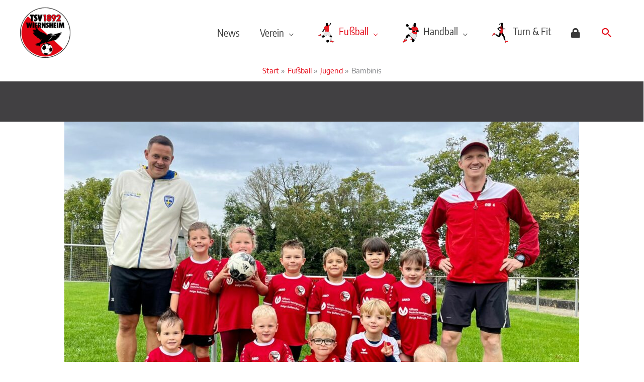

--- FILE ---
content_type: text/html; charset=UTF-8
request_url: https://tsv-wiernsheim.de/fussball/jugend/bambinis/
body_size: 27126
content:
<!DOCTYPE html>
<html lang="de" prefix="og: https://ogp.me/ns#">
<head>
<meta charset="UTF-8">
<meta name="viewport" content="width=device-width, initial-scale=1">
	<link rel="profile" href="https://gmpg.org/xfn/11"> 
	
<!-- Suchmaschinen-Optimierung durch Rank Math PRO - https://rankmath.com/ -->
<title>Bambinis - TSV 1892 Wiernsheim e.V.</title>
<meta name="description" content="Mittwoch: 17:30 Uhr - 18:30 Uhr"/>
<meta name="robots" content="follow, index, max-snippet:-1, max-video-preview:-1, max-image-preview:large"/>
<link rel="canonical" href="https://tsv-wiernsheim.de/fussball/jugend/bambinis/" />
<meta property="og:locale" content="de_DE" />
<meta property="og:type" content="article" />
<meta property="og:title" content="Bambinis - TSV 1892 Wiernsheim e.V." />
<meta property="og:description" content="Mittwoch: 17:30 Uhr - 18:30 Uhr" />
<meta property="og:url" content="https://tsv-wiernsheim.de/fussball/jugend/bambinis/" />
<meta property="og:site_name" content="TSV 1892 Wiernsheim e.V." />
<meta property="og:updated_time" content="2024-11-17T21:52:47+01:00" />
<meta property="og:image" content="https://tsv-wiernsheim.de/wp-content/uploads/2021/09/Bambini-Kaderbild-1024x768.jpg" />
<meta property="og:image:secure_url" content="https://tsv-wiernsheim.de/wp-content/uploads/2021/09/Bambini-Kaderbild-1024x768.jpg" />
<meta property="og:image:width" content="1024" />
<meta property="og:image:height" content="768" />
<meta property="og:image:alt" content="Bambinis" />
<meta property="og:image:type" content="image/jpeg" />
<meta property="article:published_time" content="2018-08-26T20:13:47+02:00" />
<meta property="article:modified_time" content="2024-11-17T21:52:47+01:00" />
<meta name="twitter:card" content="summary_large_image" />
<meta name="twitter:title" content="Bambinis - TSV 1892 Wiernsheim e.V." />
<meta name="twitter:description" content="Mittwoch: 17:30 Uhr - 18:30 Uhr" />
<meta name="twitter:image" content="https://tsv-wiernsheim.de/wp-content/uploads/2021/09/Bambini-Kaderbild-1024x768.jpg" />
<meta name="twitter:label1" content="Lesedauer" />
<meta name="twitter:data1" content="Weniger als eine Minute" />
<script type="application/ld+json" class="rank-math-schema">{"@context":"https://schema.org","@graph":[{"@type":["SportsClub","Organization"],"@id":"https://tsv-wiernsheim.de/#organization","name":"TSV 1892 Wiernsheim e.V.","url":"https://tsv-wiernsheim.de","logo":{"@type":"ImageObject","@id":"https://tsv-wiernsheim.de/#logo","url":"https://tsv-wiernsheim.de/wp-content/uploads/2018/05/TSV_WAPPEN_freigestellt_KS.png","contentUrl":"https://tsv-wiernsheim.de/wp-content/uploads/2018/05/TSV_WAPPEN_freigestellt_KS.png","caption":"TSV 1892 Wiernsheim e.V.","inLanguage":"de","width":"1698","height":"1699"},"openingHours":["Monday,Tuesday,Wednesday,Thursday,Friday,Saturday,Sunday 09:00-17:00"],"image":{"@id":"https://tsv-wiernsheim.de/#logo"}},{"@type":"WebSite","@id":"https://tsv-wiernsheim.de/#website","url":"https://tsv-wiernsheim.de","name":"TSV 1892 Wiernsheim e.V.","publisher":{"@id":"https://tsv-wiernsheim.de/#organization"},"inLanguage":"de"},{"@type":"ImageObject","@id":"https://tsv-wiernsheim.de/wp-content/uploads/2021/09/Bambini-Kaderbild.jpg","url":"https://tsv-wiernsheim.de/wp-content/uploads/2021/09/Bambini-Kaderbild.jpg","width":"2048","height":"1536","inLanguage":"de"},{"@type":"BreadcrumbList","@id":"https://tsv-wiernsheim.de/fussball/jugend/bambinis/#breadcrumb","itemListElement":[{"@type":"ListItem","position":"1","item":{"@id":"https://tsv-wiernsheim.de","name":"Home"}},{"@type":"ListItem","position":"2","item":{"@id":"https://tsv-wiernsheim.de/fussball/","name":"Fu\u00dfball"}},{"@type":"ListItem","position":"3","item":{"@id":"https://tsv-wiernsheim.de/fussball/jugend/","name":"Jugend"}},{"@type":"ListItem","position":"4","item":{"@id":"https://tsv-wiernsheim.de/fussball/jugend/bambinis/","name":"Bambinis"}}]},{"@type":"WebPage","@id":"https://tsv-wiernsheim.de/fussball/jugend/bambinis/#webpage","url":"https://tsv-wiernsheim.de/fussball/jugend/bambinis/","name":"Bambinis - TSV 1892 Wiernsheim e.V.","datePublished":"2018-08-26T20:13:47+02:00","dateModified":"2024-11-17T21:52:47+01:00","isPartOf":{"@id":"https://tsv-wiernsheim.de/#website"},"primaryImageOfPage":{"@id":"https://tsv-wiernsheim.de/wp-content/uploads/2021/09/Bambini-Kaderbild.jpg"},"inLanguage":"de","breadcrumb":{"@id":"https://tsv-wiernsheim.de/fussball/jugend/bambinis/#breadcrumb"}},{"@type":"Person","@id":"https://tsv-wiernsheim.de/author/kaybaeumges_c3lui144/","name":"Kay B\u00e4umges","url":"https://tsv-wiernsheim.de/author/kaybaeumges_c3lui144/","image":{"@type":"ImageObject","@id":"https://secure.gravatar.com/avatar/75819bc8563e7e873d87e3d998e62890e2a8e8761ac794fe75eaabfead181404?s=96&amp;d=mm&amp;r=g","url":"https://secure.gravatar.com/avatar/75819bc8563e7e873d87e3d998e62890e2a8e8761ac794fe75eaabfead181404?s=96&amp;d=mm&amp;r=g","caption":"Kay B\u00e4umges","inLanguage":"de"},"worksFor":{"@id":"https://tsv-wiernsheim.de/#organization"}},{"@type":"Article","headline":"Bambinis - TSV 1892 Wiernsheim e.V.","datePublished":"2018-08-26T20:13:47+02:00","dateModified":"2024-11-17T21:52:47+01:00","author":{"@id":"https://tsv-wiernsheim.de/author/kaybaeumges_c3lui144/","name":"Kay B\u00e4umges"},"publisher":{"@id":"https://tsv-wiernsheim.de/#organization"},"description":"Mittwoch: 17:30 Uhr - 18:30 Uhr","name":"Bambinis - TSV 1892 Wiernsheim e.V.","@id":"https://tsv-wiernsheim.de/fussball/jugend/bambinis/#richSnippet","isPartOf":{"@id":"https://tsv-wiernsheim.de/fussball/jugend/bambinis/#webpage"},"image":{"@id":"https://tsv-wiernsheim.de/wp-content/uploads/2021/09/Bambini-Kaderbild.jpg"},"inLanguage":"de","mainEntityOfPage":{"@id":"https://tsv-wiernsheim.de/fussball/jugend/bambinis/#webpage"}}]}</script>
<!-- /Rank Math WordPress SEO Plugin -->

<link href='https://fonts.gstatic.com' crossorigin rel='preconnect' />
<link rel="alternate" type="application/rss+xml" title="TSV 1892 Wiernsheim e.V. &raquo; Feed" href="https://tsv-wiernsheim.de/feed/" />
<link rel="alternate" type="application/rss+xml" title="TSV 1892 Wiernsheim e.V. &raquo; Kommentar-Feed" href="https://tsv-wiernsheim.de/comments/feed/" />
<link rel="alternate" title="oEmbed (JSON)" type="application/json+oembed" href="https://tsv-wiernsheim.de/wp-json/oembed/1.0/embed?url=https%3A%2F%2Ftsv-wiernsheim.de%2Ffussball%2Fjugend%2Fbambinis%2F" />
<link rel="alternate" title="oEmbed (XML)" type="text/xml+oembed" href="https://tsv-wiernsheim.de/wp-json/oembed/1.0/embed?url=https%3A%2F%2Ftsv-wiernsheim.de%2Ffussball%2Fjugend%2Fbambinis%2F&#038;format=xml" />
<style id='wp-img-auto-sizes-contain-inline-css'>
img:is([sizes=auto i],[sizes^="auto," i]){contain-intrinsic-size:3000px 1500px}
/*# sourceURL=wp-img-auto-sizes-contain-inline-css */
</style>
<style id='cf-frontend-style-inline-css'>
@font-face {
	font-family: 'tsv-icon';
	font-weight: 400;
	font-display: swap;
	src: url('https://tsv-wiernsheim.de/wp-content/uploads/2018/09/tsv-icon.woff') format('woff'),
		url('https://tsv-wiernsheim.de/wp-content/uploads/2018/09/tsv-icon.ttf') format('truetype'),
		url('https://tsv-wiernsheim.de/wp-content/uploads/2018/09/tsv-icon.svg') format('svg'),
		url('https://tsv-wiernsheim.de/wp-content/uploads/2018/09/tsv-icon.eot?#iefix') format('embedded-opentype');
}
@font-face {
	font-family: 'Encode Sans Regular';
	font-weight: 400;
	font-display: swap;
	src: url('https://tsv-wiernsheim.de/wp-content/uploads/2018/08/EncodeSans-Regular.ttf') format('truetype');
}
@font-face {
	font-family: 'Encode Sans Medium';
	font-weight: 400;
	font-display: swap;
	src: url('https://tsv-wiernsheim.de/wp-content/uploads/2018/08/EncodeSans-Medium.ttf') format('truetype');
}
@font-face {
	font-family: 'Encode Sans Condensed Regular';
	font-weight: 400;
	font-display: swap;
	src: url('https://tsv-wiernsheim.de/wp-content/uploads/2018/08/EncodeSansCondensed-Regular.ttf') format('truetype');
}
@font-face {
	font-family: 'Encode Sans Condensed Light';
	font-weight: 400;
	font-display: swap;
	src: url('https://tsv-wiernsheim.de/wp-content/uploads/2018/08/EncodeSansCondensed-Light.ttf') format('truetype');
}
@font-face {
	font-family: 'Encode Sans Bold';
	font-weight: 400;
	font-display: swap;
	src: url('https://tsv-wiernsheim.de/wp-content/uploads/2018/08/EncodeSans-Bold.ttf') format('truetype');
}
/*# sourceURL=cf-frontend-style-inline-css */
</style>
<link rel='stylesheet' id='astra-theme-css-css' href='https://tsv-wiernsheim.de/wp-content/themes/astra/assets/css/minified/style.min.css?ver=4.12.1' media='all' />
<link rel='stylesheet' id='astra-theme-dynamic-css' href='https://tsv-wiernsheim.de/wp-content/uploads/astra/astra-theme-dynamic-css-post-991.css?ver=1769219793' media='all' />
<link rel='stylesheet' id='astra-bb-builder-css' href='https://tsv-wiernsheim.de/wp-content/themes/astra/assets/css/minified/compatibility/page-builder/bb-plugin.min.css?ver=4.12.1' media='all' />
<style id='wp-emoji-styles-inline-css'>

	img.wp-smiley, img.emoji {
		display: inline !important;
		border: none !important;
		box-shadow: none !important;
		height: 1em !important;
		width: 1em !important;
		margin: 0 0.07em !important;
		vertical-align: -0.1em !important;
		background: none !important;
		padding: 0 !important;
	}
/*# sourceURL=wp-emoji-styles-inline-css */
</style>
<style id='wp-block-library-inline-css'>
:root{--wp-block-synced-color:#7a00df;--wp-block-synced-color--rgb:122,0,223;--wp-bound-block-color:var(--wp-block-synced-color);--wp-editor-canvas-background:#ddd;--wp-admin-theme-color:#007cba;--wp-admin-theme-color--rgb:0,124,186;--wp-admin-theme-color-darker-10:#006ba1;--wp-admin-theme-color-darker-10--rgb:0,107,160.5;--wp-admin-theme-color-darker-20:#005a87;--wp-admin-theme-color-darker-20--rgb:0,90,135;--wp-admin-border-width-focus:2px}@media (min-resolution:192dpi){:root{--wp-admin-border-width-focus:1.5px}}.wp-element-button{cursor:pointer}:root .has-very-light-gray-background-color{background-color:#eee}:root .has-very-dark-gray-background-color{background-color:#313131}:root .has-very-light-gray-color{color:#eee}:root .has-very-dark-gray-color{color:#313131}:root .has-vivid-green-cyan-to-vivid-cyan-blue-gradient-background{background:linear-gradient(135deg,#00d084,#0693e3)}:root .has-purple-crush-gradient-background{background:linear-gradient(135deg,#34e2e4,#4721fb 50%,#ab1dfe)}:root .has-hazy-dawn-gradient-background{background:linear-gradient(135deg,#faaca8,#dad0ec)}:root .has-subdued-olive-gradient-background{background:linear-gradient(135deg,#fafae1,#67a671)}:root .has-atomic-cream-gradient-background{background:linear-gradient(135deg,#fdd79a,#004a59)}:root .has-nightshade-gradient-background{background:linear-gradient(135deg,#330968,#31cdcf)}:root .has-midnight-gradient-background{background:linear-gradient(135deg,#020381,#2874fc)}:root{--wp--preset--font-size--normal:16px;--wp--preset--font-size--huge:42px}.has-regular-font-size{font-size:1em}.has-larger-font-size{font-size:2.625em}.has-normal-font-size{font-size:var(--wp--preset--font-size--normal)}.has-huge-font-size{font-size:var(--wp--preset--font-size--huge)}.has-text-align-center{text-align:center}.has-text-align-left{text-align:left}.has-text-align-right{text-align:right}.has-fit-text{white-space:nowrap!important}#end-resizable-editor-section{display:none}.aligncenter{clear:both}.items-justified-left{justify-content:flex-start}.items-justified-center{justify-content:center}.items-justified-right{justify-content:flex-end}.items-justified-space-between{justify-content:space-between}.screen-reader-text{border:0;clip-path:inset(50%);height:1px;margin:-1px;overflow:hidden;padding:0;position:absolute;width:1px;word-wrap:normal!important}.screen-reader-text:focus{background-color:#ddd;clip-path:none;color:#444;display:block;font-size:1em;height:auto;left:5px;line-height:normal;padding:15px 23px 14px;text-decoration:none;top:5px;width:auto;z-index:100000}html :where(.has-border-color){border-style:solid}html :where([style*=border-top-color]){border-top-style:solid}html :where([style*=border-right-color]){border-right-style:solid}html :where([style*=border-bottom-color]){border-bottom-style:solid}html :where([style*=border-left-color]){border-left-style:solid}html :where([style*=border-width]){border-style:solid}html :where([style*=border-top-width]){border-top-style:solid}html :where([style*=border-right-width]){border-right-style:solid}html :where([style*=border-bottom-width]){border-bottom-style:solid}html :where([style*=border-left-width]){border-left-style:solid}html :where(img[class*=wp-image-]){height:auto;max-width:100%}:where(figure){margin:0 0 1em}html :where(.is-position-sticky){--wp-admin--admin-bar--position-offset:var(--wp-admin--admin-bar--height,0px)}@media screen and (max-width:600px){html :where(.is-position-sticky){--wp-admin--admin-bar--position-offset:0px}}

/*# sourceURL=wp-block-library-inline-css */
</style><style id='wp-block-paragraph-inline-css'>
.is-small-text{font-size:.875em}.is-regular-text{font-size:1em}.is-large-text{font-size:2.25em}.is-larger-text{font-size:3em}.has-drop-cap:not(:focus):first-letter{float:left;font-size:8.4em;font-style:normal;font-weight:100;line-height:.68;margin:.05em .1em 0 0;text-transform:uppercase}body.rtl .has-drop-cap:not(:focus):first-letter{float:none;margin-left:.1em}p.has-drop-cap.has-background{overflow:hidden}:root :where(p.has-background){padding:1.25em 2.375em}:where(p.has-text-color:not(.has-link-color)) a{color:inherit}p.has-text-align-left[style*="writing-mode:vertical-lr"],p.has-text-align-right[style*="writing-mode:vertical-rl"]{rotate:180deg}
/*# sourceURL=https://tsv-wiernsheim.de/wp-includes/blocks/paragraph/style.min.css */
</style>
<style id='global-styles-inline-css'>
:root{--wp--preset--aspect-ratio--square: 1;--wp--preset--aspect-ratio--4-3: 4/3;--wp--preset--aspect-ratio--3-4: 3/4;--wp--preset--aspect-ratio--3-2: 3/2;--wp--preset--aspect-ratio--2-3: 2/3;--wp--preset--aspect-ratio--16-9: 16/9;--wp--preset--aspect-ratio--9-16: 9/16;--wp--preset--color--black: #000000;--wp--preset--color--cyan-bluish-gray: #abb8c3;--wp--preset--color--white: #ffffff;--wp--preset--color--pale-pink: #f78da7;--wp--preset--color--vivid-red: #cf2e2e;--wp--preset--color--luminous-vivid-orange: #ff6900;--wp--preset--color--luminous-vivid-amber: #fcb900;--wp--preset--color--light-green-cyan: #7bdcb5;--wp--preset--color--vivid-green-cyan: #00d084;--wp--preset--color--pale-cyan-blue: #8ed1fc;--wp--preset--color--vivid-cyan-blue: #0693e3;--wp--preset--color--vivid-purple: #9b51e0;--wp--preset--color--ast-global-color-0: var(--ast-global-color-0);--wp--preset--color--ast-global-color-1: var(--ast-global-color-1);--wp--preset--color--ast-global-color-2: var(--ast-global-color-2);--wp--preset--color--ast-global-color-3: var(--ast-global-color-3);--wp--preset--color--ast-global-color-4: var(--ast-global-color-4);--wp--preset--color--ast-global-color-5: var(--ast-global-color-5);--wp--preset--color--ast-global-color-6: var(--ast-global-color-6);--wp--preset--color--ast-global-color-7: var(--ast-global-color-7);--wp--preset--color--ast-global-color-8: var(--ast-global-color-8);--wp--preset--gradient--vivid-cyan-blue-to-vivid-purple: linear-gradient(135deg,rgb(6,147,227) 0%,rgb(155,81,224) 100%);--wp--preset--gradient--light-green-cyan-to-vivid-green-cyan: linear-gradient(135deg,rgb(122,220,180) 0%,rgb(0,208,130) 100%);--wp--preset--gradient--luminous-vivid-amber-to-luminous-vivid-orange: linear-gradient(135deg,rgb(252,185,0) 0%,rgb(255,105,0) 100%);--wp--preset--gradient--luminous-vivid-orange-to-vivid-red: linear-gradient(135deg,rgb(255,105,0) 0%,rgb(207,46,46) 100%);--wp--preset--gradient--very-light-gray-to-cyan-bluish-gray: linear-gradient(135deg,rgb(238,238,238) 0%,rgb(169,184,195) 100%);--wp--preset--gradient--cool-to-warm-spectrum: linear-gradient(135deg,rgb(74,234,220) 0%,rgb(151,120,209) 20%,rgb(207,42,186) 40%,rgb(238,44,130) 60%,rgb(251,105,98) 80%,rgb(254,248,76) 100%);--wp--preset--gradient--blush-light-purple: linear-gradient(135deg,rgb(255,206,236) 0%,rgb(152,150,240) 100%);--wp--preset--gradient--blush-bordeaux: linear-gradient(135deg,rgb(254,205,165) 0%,rgb(254,45,45) 50%,rgb(107,0,62) 100%);--wp--preset--gradient--luminous-dusk: linear-gradient(135deg,rgb(255,203,112) 0%,rgb(199,81,192) 50%,rgb(65,88,208) 100%);--wp--preset--gradient--pale-ocean: linear-gradient(135deg,rgb(255,245,203) 0%,rgb(182,227,212) 50%,rgb(51,167,181) 100%);--wp--preset--gradient--electric-grass: linear-gradient(135deg,rgb(202,248,128) 0%,rgb(113,206,126) 100%);--wp--preset--gradient--midnight: linear-gradient(135deg,rgb(2,3,129) 0%,rgb(40,116,252) 100%);--wp--preset--font-size--small: 13px;--wp--preset--font-size--medium: 20px;--wp--preset--font-size--large: 36px;--wp--preset--font-size--x-large: 42px;--wp--preset--spacing--20: 0.44rem;--wp--preset--spacing--30: 0.67rem;--wp--preset--spacing--40: 1rem;--wp--preset--spacing--50: 1.5rem;--wp--preset--spacing--60: 2.25rem;--wp--preset--spacing--70: 3.38rem;--wp--preset--spacing--80: 5.06rem;--wp--preset--shadow--natural: 6px 6px 9px rgba(0, 0, 0, 0.2);--wp--preset--shadow--deep: 12px 12px 50px rgba(0, 0, 0, 0.4);--wp--preset--shadow--sharp: 6px 6px 0px rgba(0, 0, 0, 0.2);--wp--preset--shadow--outlined: 6px 6px 0px -3px rgb(255, 255, 255), 6px 6px rgb(0, 0, 0);--wp--preset--shadow--crisp: 6px 6px 0px rgb(0, 0, 0);}:root { --wp--style--global--content-size: var(--wp--custom--ast-content-width-size);--wp--style--global--wide-size: var(--wp--custom--ast-wide-width-size); }:where(body) { margin: 0; }.wp-site-blocks > .alignleft { float: left; margin-right: 2em; }.wp-site-blocks > .alignright { float: right; margin-left: 2em; }.wp-site-blocks > .aligncenter { justify-content: center; margin-left: auto; margin-right: auto; }:where(.wp-site-blocks) > * { margin-block-start: 24px; margin-block-end: 0; }:where(.wp-site-blocks) > :first-child { margin-block-start: 0; }:where(.wp-site-blocks) > :last-child { margin-block-end: 0; }:root { --wp--style--block-gap: 24px; }:root :where(.is-layout-flow) > :first-child{margin-block-start: 0;}:root :where(.is-layout-flow) > :last-child{margin-block-end: 0;}:root :where(.is-layout-flow) > *{margin-block-start: 24px;margin-block-end: 0;}:root :where(.is-layout-constrained) > :first-child{margin-block-start: 0;}:root :where(.is-layout-constrained) > :last-child{margin-block-end: 0;}:root :where(.is-layout-constrained) > *{margin-block-start: 24px;margin-block-end: 0;}:root :where(.is-layout-flex){gap: 24px;}:root :where(.is-layout-grid){gap: 24px;}.is-layout-flow > .alignleft{float: left;margin-inline-start: 0;margin-inline-end: 2em;}.is-layout-flow > .alignright{float: right;margin-inline-start: 2em;margin-inline-end: 0;}.is-layout-flow > .aligncenter{margin-left: auto !important;margin-right: auto !important;}.is-layout-constrained > .alignleft{float: left;margin-inline-start: 0;margin-inline-end: 2em;}.is-layout-constrained > .alignright{float: right;margin-inline-start: 2em;margin-inline-end: 0;}.is-layout-constrained > .aligncenter{margin-left: auto !important;margin-right: auto !important;}.is-layout-constrained > :where(:not(.alignleft):not(.alignright):not(.alignfull)){max-width: var(--wp--style--global--content-size);margin-left: auto !important;margin-right: auto !important;}.is-layout-constrained > .alignwide{max-width: var(--wp--style--global--wide-size);}body .is-layout-flex{display: flex;}.is-layout-flex{flex-wrap: wrap;align-items: center;}.is-layout-flex > :is(*, div){margin: 0;}body .is-layout-grid{display: grid;}.is-layout-grid > :is(*, div){margin: 0;}body{padding-top: 0px;padding-right: 0px;padding-bottom: 0px;padding-left: 0px;}a:where(:not(.wp-element-button)){text-decoration: none;}:root :where(.wp-element-button, .wp-block-button__link){background-color: #32373c;border-width: 0;color: #fff;font-family: inherit;font-size: inherit;font-style: inherit;font-weight: inherit;letter-spacing: inherit;line-height: inherit;padding-top: calc(0.667em + 2px);padding-right: calc(1.333em + 2px);padding-bottom: calc(0.667em + 2px);padding-left: calc(1.333em + 2px);text-decoration: none;text-transform: inherit;}.has-black-color{color: var(--wp--preset--color--black) !important;}.has-cyan-bluish-gray-color{color: var(--wp--preset--color--cyan-bluish-gray) !important;}.has-white-color{color: var(--wp--preset--color--white) !important;}.has-pale-pink-color{color: var(--wp--preset--color--pale-pink) !important;}.has-vivid-red-color{color: var(--wp--preset--color--vivid-red) !important;}.has-luminous-vivid-orange-color{color: var(--wp--preset--color--luminous-vivid-orange) !important;}.has-luminous-vivid-amber-color{color: var(--wp--preset--color--luminous-vivid-amber) !important;}.has-light-green-cyan-color{color: var(--wp--preset--color--light-green-cyan) !important;}.has-vivid-green-cyan-color{color: var(--wp--preset--color--vivid-green-cyan) !important;}.has-pale-cyan-blue-color{color: var(--wp--preset--color--pale-cyan-blue) !important;}.has-vivid-cyan-blue-color{color: var(--wp--preset--color--vivid-cyan-blue) !important;}.has-vivid-purple-color{color: var(--wp--preset--color--vivid-purple) !important;}.has-ast-global-color-0-color{color: var(--wp--preset--color--ast-global-color-0) !important;}.has-ast-global-color-1-color{color: var(--wp--preset--color--ast-global-color-1) !important;}.has-ast-global-color-2-color{color: var(--wp--preset--color--ast-global-color-2) !important;}.has-ast-global-color-3-color{color: var(--wp--preset--color--ast-global-color-3) !important;}.has-ast-global-color-4-color{color: var(--wp--preset--color--ast-global-color-4) !important;}.has-ast-global-color-5-color{color: var(--wp--preset--color--ast-global-color-5) !important;}.has-ast-global-color-6-color{color: var(--wp--preset--color--ast-global-color-6) !important;}.has-ast-global-color-7-color{color: var(--wp--preset--color--ast-global-color-7) !important;}.has-ast-global-color-8-color{color: var(--wp--preset--color--ast-global-color-8) !important;}.has-black-background-color{background-color: var(--wp--preset--color--black) !important;}.has-cyan-bluish-gray-background-color{background-color: var(--wp--preset--color--cyan-bluish-gray) !important;}.has-white-background-color{background-color: var(--wp--preset--color--white) !important;}.has-pale-pink-background-color{background-color: var(--wp--preset--color--pale-pink) !important;}.has-vivid-red-background-color{background-color: var(--wp--preset--color--vivid-red) !important;}.has-luminous-vivid-orange-background-color{background-color: var(--wp--preset--color--luminous-vivid-orange) !important;}.has-luminous-vivid-amber-background-color{background-color: var(--wp--preset--color--luminous-vivid-amber) !important;}.has-light-green-cyan-background-color{background-color: var(--wp--preset--color--light-green-cyan) !important;}.has-vivid-green-cyan-background-color{background-color: var(--wp--preset--color--vivid-green-cyan) !important;}.has-pale-cyan-blue-background-color{background-color: var(--wp--preset--color--pale-cyan-blue) !important;}.has-vivid-cyan-blue-background-color{background-color: var(--wp--preset--color--vivid-cyan-blue) !important;}.has-vivid-purple-background-color{background-color: var(--wp--preset--color--vivid-purple) !important;}.has-ast-global-color-0-background-color{background-color: var(--wp--preset--color--ast-global-color-0) !important;}.has-ast-global-color-1-background-color{background-color: var(--wp--preset--color--ast-global-color-1) !important;}.has-ast-global-color-2-background-color{background-color: var(--wp--preset--color--ast-global-color-2) !important;}.has-ast-global-color-3-background-color{background-color: var(--wp--preset--color--ast-global-color-3) !important;}.has-ast-global-color-4-background-color{background-color: var(--wp--preset--color--ast-global-color-4) !important;}.has-ast-global-color-5-background-color{background-color: var(--wp--preset--color--ast-global-color-5) !important;}.has-ast-global-color-6-background-color{background-color: var(--wp--preset--color--ast-global-color-6) !important;}.has-ast-global-color-7-background-color{background-color: var(--wp--preset--color--ast-global-color-7) !important;}.has-ast-global-color-8-background-color{background-color: var(--wp--preset--color--ast-global-color-8) !important;}.has-black-border-color{border-color: var(--wp--preset--color--black) !important;}.has-cyan-bluish-gray-border-color{border-color: var(--wp--preset--color--cyan-bluish-gray) !important;}.has-white-border-color{border-color: var(--wp--preset--color--white) !important;}.has-pale-pink-border-color{border-color: var(--wp--preset--color--pale-pink) !important;}.has-vivid-red-border-color{border-color: var(--wp--preset--color--vivid-red) !important;}.has-luminous-vivid-orange-border-color{border-color: var(--wp--preset--color--luminous-vivid-orange) !important;}.has-luminous-vivid-amber-border-color{border-color: var(--wp--preset--color--luminous-vivid-amber) !important;}.has-light-green-cyan-border-color{border-color: var(--wp--preset--color--light-green-cyan) !important;}.has-vivid-green-cyan-border-color{border-color: var(--wp--preset--color--vivid-green-cyan) !important;}.has-pale-cyan-blue-border-color{border-color: var(--wp--preset--color--pale-cyan-blue) !important;}.has-vivid-cyan-blue-border-color{border-color: var(--wp--preset--color--vivid-cyan-blue) !important;}.has-vivid-purple-border-color{border-color: var(--wp--preset--color--vivid-purple) !important;}.has-ast-global-color-0-border-color{border-color: var(--wp--preset--color--ast-global-color-0) !important;}.has-ast-global-color-1-border-color{border-color: var(--wp--preset--color--ast-global-color-1) !important;}.has-ast-global-color-2-border-color{border-color: var(--wp--preset--color--ast-global-color-2) !important;}.has-ast-global-color-3-border-color{border-color: var(--wp--preset--color--ast-global-color-3) !important;}.has-ast-global-color-4-border-color{border-color: var(--wp--preset--color--ast-global-color-4) !important;}.has-ast-global-color-5-border-color{border-color: var(--wp--preset--color--ast-global-color-5) !important;}.has-ast-global-color-6-border-color{border-color: var(--wp--preset--color--ast-global-color-6) !important;}.has-ast-global-color-7-border-color{border-color: var(--wp--preset--color--ast-global-color-7) !important;}.has-ast-global-color-8-border-color{border-color: var(--wp--preset--color--ast-global-color-8) !important;}.has-vivid-cyan-blue-to-vivid-purple-gradient-background{background: var(--wp--preset--gradient--vivid-cyan-blue-to-vivid-purple) !important;}.has-light-green-cyan-to-vivid-green-cyan-gradient-background{background: var(--wp--preset--gradient--light-green-cyan-to-vivid-green-cyan) !important;}.has-luminous-vivid-amber-to-luminous-vivid-orange-gradient-background{background: var(--wp--preset--gradient--luminous-vivid-amber-to-luminous-vivid-orange) !important;}.has-luminous-vivid-orange-to-vivid-red-gradient-background{background: var(--wp--preset--gradient--luminous-vivid-orange-to-vivid-red) !important;}.has-very-light-gray-to-cyan-bluish-gray-gradient-background{background: var(--wp--preset--gradient--very-light-gray-to-cyan-bluish-gray) !important;}.has-cool-to-warm-spectrum-gradient-background{background: var(--wp--preset--gradient--cool-to-warm-spectrum) !important;}.has-blush-light-purple-gradient-background{background: var(--wp--preset--gradient--blush-light-purple) !important;}.has-blush-bordeaux-gradient-background{background: var(--wp--preset--gradient--blush-bordeaux) !important;}.has-luminous-dusk-gradient-background{background: var(--wp--preset--gradient--luminous-dusk) !important;}.has-pale-ocean-gradient-background{background: var(--wp--preset--gradient--pale-ocean) !important;}.has-electric-grass-gradient-background{background: var(--wp--preset--gradient--electric-grass) !important;}.has-midnight-gradient-background{background: var(--wp--preset--gradient--midnight) !important;}.has-small-font-size{font-size: var(--wp--preset--font-size--small) !important;}.has-medium-font-size{font-size: var(--wp--preset--font-size--medium) !important;}.has-large-font-size{font-size: var(--wp--preset--font-size--large) !important;}.has-x-large-font-size{font-size: var(--wp--preset--font-size--x-large) !important;}
/*# sourceURL=global-styles-inline-css */
</style>

<link rel='stylesheet' id='ultimate-icons-css' href='https://tsv-wiernsheim.de/wp-content/uploads/bb-plugin/icons/ultimate-icons/style.css?ver=2.8.1.3' media='all' />
<link rel='stylesheet' id='font-awesome-5-css' href='https://tsv-wiernsheim.de/wp-content/plugins/bb-plugin/fonts/fontawesome/5.15.4/css/all.min.css?ver=2.8.1.3' media='all' />
<link rel='stylesheet' id='fl-builder-layout-991-css' href='https://tsv-wiernsheim.de/wp-content/uploads/bb-plugin/cache/991-layout.css?ver=bae7b05c549f004168d13e7814cdb05a' media='all' />
<link rel='stylesheet' id='astra-addon-css-css' href='https://tsv-wiernsheim.de/wp-content/uploads/astra-addon/astra-addon-69716cdaf3ab16-50236748.css?ver=4.12.1' media='all' />
<link rel='stylesheet' id='astra-addon-dynamic-css' href='https://tsv-wiernsheim.de/wp-content/uploads/astra-addon/astra-addon-dynamic-css-post-991.css?ver=1769219793' media='all' />
<link rel='stylesheet' id='borlabs-cookie-css' href='https://tsv-wiernsheim.de/wp-content/cache/borlabs-cookie/borlabs-cookie_1_de.css?ver=2.3.6-1188' media='all' />
<link rel='stylesheet' id='kdbdesign-theme-theme-css-css' href='https://tsv-wiernsheim.de/wp-content/themes/kdbdesign-child/style.css?ver=1.0.0' media='all' />
<script src="https://tsv-wiernsheim.de/wp-content/themes/astra/assets/js/minified/flexibility.min.js?ver=4.12.1" id="astra-flexibility-js"></script>
<script id="astra-flexibility-js-after">
typeof flexibility !== "undefined" && flexibility(document.documentElement);
//# sourceURL=astra-flexibility-js-after
</script>
<script src="https://tsv-wiernsheim.de/wp-includes/js/jquery/jquery.min.js?ver=3.7.1" id="jquery-core-js"></script>
<script src="https://tsv-wiernsheim.de/wp-includes/js/jquery/jquery-migrate.min.js?ver=3.4.1" id="jquery-migrate-js"></script>
<script src="https://tsv-wiernsheim.de/wp-content/plugins/wpo365-login/apps/dist/pintra-redirect.js?ver=40.2" id="pintraredirectjs-js" async></script>
<script id="borlabs-cookie-prioritize-js-extra">
var borlabsCookiePrioritized = {"domain":"tsv-wiernsheim.de","path":"/","version":"1","bots":"1","optInJS":{"essential":{"matomo":""}}};
//# sourceURL=borlabs-cookie-prioritize-js-extra
</script>
<script src="https://tsv-wiernsheim.de/wp-content/plugins/borlabs-cookie/assets/javascript/borlabs-cookie-prioritize.min.js?ver=2.3.6" id="borlabs-cookie-prioritize-js"></script>
<link rel="https://api.w.org/" href="https://tsv-wiernsheim.de/wp-json/" /><link rel="alternate" title="JSON" type="application/json" href="https://tsv-wiernsheim.de/wp-json/wp/v2/pages/991" /><link rel="EditURI" type="application/rsd+xml" title="RSD" href="https://tsv-wiernsheim.de/xmlrpc.php?rsd" />
<meta name="generator" content="WordPress 6.9" />
<link rel='shortlink' href='https://tsv-wiernsheim.de/?p=991' />
<!-- Matomo -->
<script type="text/javascript">
var _paq = window._paq || [];
/* tracker methods like "setCustomDimension" should be called before "trackPageView" */
_paq.push(['trackPageView']);
_paq.push(['enableLinkTracking']);
(function() {
var u="https://matomo.kdbd.de/";
_paq.push(['setTrackerUrl', u+'matomo.php']);
_paq.push(['setSiteId', '4']);
var d=document, g=d.createElement('script'), s=d.getElementsByTagName('script')[0];
g.type='text/javascript'; g.async=true; g.defer=true; g.src=u+'matomo.js'; s.parentNode.insertBefore(g,s);
})();
</script>
<!-- End Matomo Code --><link rel="icon" href="https://tsv-wiernsheim.de/wp-content/uploads/2018/05/cropped-TSV_WAPPEN_freigestellt_KS-150x150.png" sizes="32x32" />
<link rel="icon" href="https://tsv-wiernsheim.de/wp-content/uploads/2018/05/cropped-TSV_WAPPEN_freigestellt_KS-300x300.png" sizes="192x192" />
<link rel="apple-touch-icon" href="https://tsv-wiernsheim.de/wp-content/uploads/2018/05/cropped-TSV_WAPPEN_freigestellt_KS-300x300.png" />
<meta name="msapplication-TileImage" content="https://tsv-wiernsheim.de/wp-content/uploads/2018/05/cropped-TSV_WAPPEN_freigestellt_KS-300x300.png" />
		<style id="wp-custom-css">
			/* Schwarz-Weiß-Filter  */
/*
html {
-webkit-filter: grayscale(100%);
-moz-filter: grayscale(100%);
filter: grayscale(100%) ;
}
/* */


.ast-below-header {
    line-height: 28px;
}

ul.child-sidebar-menu li {
display: inline;
padding-right: 10px;
}

img.cat-icon {
    height: 30px;
    width: 30px;
}		</style>
		<link rel='stylesheet' id='astra-addon-megamenu-dynamic-css' href='https://tsv-wiernsheim.de/wp-content/plugins/astra-addon/addons/nav-menu/assets/css/minified/magamenu-frontend.min.css?ver=4.12.1' media='all' />
<style id='astra-addon-megamenu-dynamic-inline-css'>
.ast-desktop .menu-item-20 .astra-mm-icon-label.icon-item-20,  .ast-header-break-point .menu-item-20 .astra-mm-icon-label.icon-item-20{display:inline-block;vertical-align:middle;line-height:0;margin:5px;}.ast-desktop .menu-item-20 .astra-mm-icon-label.icon-item-20 svg,  .ast-header-break-point .menu-item-20 .astra-mm-icon-label.icon-item-20 svg{color:var(--ast-global-color-0);fill:var(--ast-global-color-0);width:20px;height:20px;}.ast-desktop .menu-item-129 .astra-mm-icon-label.icon-item-129,  .ast-header-break-point .menu-item-129 .astra-mm-icon-label.icon-item-129{display:inline-block;vertical-align:middle;line-height:0;margin:5px;}.ast-desktop .menu-item-129 .astra-mm-icon-label.icon-item-129 svg,  .ast-header-break-point .menu-item-129 .astra-mm-icon-label.icon-item-129 svg{color:var(--ast-global-color-0);fill:var(--ast-global-color-0);width:20px;height:20px;}.ast-desktop .menu-item-3685 .astra-mm-icon-label.icon-item-3685,  .ast-header-break-point .menu-item-3685 .astra-mm-icon-label.icon-item-3685{display:inline-block;vertical-align:middle;line-height:0;margin:5px;}.ast-desktop .menu-item-3685 .astra-mm-icon-label.icon-item-3685 svg,  .ast-header-break-point .menu-item-3685 .astra-mm-icon-label.icon-item-3685 svg{color:var(--ast-global-color-0);fill:var(--ast-global-color-0);width:20px;height:20px;}.ast-desktop .menu-item-3693 .astra-mm-icon-label.icon-item-3693,  .ast-header-break-point .menu-item-3693 .astra-mm-icon-label.icon-item-3693{display:inline-block;vertical-align:middle;line-height:0;margin:5px;}.ast-desktop .menu-item-3693 .astra-mm-icon-label.icon-item-3693 svg,  .ast-header-break-point .menu-item-3693 .astra-mm-icon-label.icon-item-3693 svg{color:var(--ast-global-color-0);fill:var(--ast-global-color-0);width:20px;height:20px;}.ast-desktop .menu-item-3617 .astra-mm-icon-label.icon-item-3617,  .ast-header-break-point .menu-item-3617 .astra-mm-icon-label.icon-item-3617{display:inline-block;vertical-align:middle;line-height:0;margin:5px;}.ast-desktop .menu-item-3617 .astra-mm-icon-label.icon-item-3617 svg,  .ast-header-break-point .menu-item-3617 .astra-mm-icon-label.icon-item-3617 svg{color:var(--ast-global-color-0);fill:var(--ast-global-color-0);width:20px;height:20px;}.ast-desktop .menu-item-4569 .astra-mm-icon-label.icon-item-4569,  .ast-header-break-point .menu-item-4569 .astra-mm-icon-label.icon-item-4569{display:inline-block;vertical-align:middle;line-height:0;margin:5px;}.ast-desktop .menu-item-4569 .astra-mm-icon-label.icon-item-4569 svg,  .ast-header-break-point .menu-item-4569 .astra-mm-icon-label.icon-item-4569 svg{color:var(--ast-global-color-0);fill:var(--ast-global-color-0);width:20px;height:20px;}.ast-desktop .menu-item-130 .astra-mm-icon-label.icon-item-130,  .ast-header-break-point .menu-item-130 .astra-mm-icon-label.icon-item-130{display:inline-block;vertical-align:middle;line-height:0;margin:5px;}.ast-desktop .menu-item-130 .astra-mm-icon-label.icon-item-130 svg,  .ast-header-break-point .menu-item-130 .astra-mm-icon-label.icon-item-130 svg{color:var(--ast-global-color-0);fill:var(--ast-global-color-0);width:20px;height:20px;}.ast-desktop .menu-item-131 .astra-mm-icon-label.icon-item-131,  .ast-header-break-point .menu-item-131 .astra-mm-icon-label.icon-item-131{display:inline-block;vertical-align:middle;line-height:0;margin:5px;}.ast-desktop .menu-item-131 .astra-mm-icon-label.icon-item-131 svg,  .ast-header-break-point .menu-item-131 .astra-mm-icon-label.icon-item-131 svg{color:var(--ast-global-color-0);fill:var(--ast-global-color-0);width:20px;height:20px;}.ast-desktop .menu-item-6728 .astra-mm-icon-label.icon-item-6728,  .ast-header-break-point .menu-item-6728 .astra-mm-icon-label.icon-item-6728{display:inline-block;vertical-align:middle;line-height:0;margin:5px;}.ast-desktop .menu-item-6728 .astra-mm-icon-label.icon-item-6728 svg,  .ast-header-break-point .menu-item-6728 .astra-mm-icon-label.icon-item-6728 svg{color:var(--ast-global-color-0);fill:var(--ast-global-color-0);width:20px;height:20px;}.ast-desktop .menu-item-882 .astra-mm-icon-label.icon-item-882,  .ast-header-break-point .menu-item-882 .astra-mm-icon-label.icon-item-882{display:inline-block;vertical-align:middle;line-height:0;margin:5px;}.ast-desktop .menu-item-882 .astra-mm-icon-label.icon-item-882 svg,  .ast-header-break-point .menu-item-882 .astra-mm-icon-label.icon-item-882 svg{color:var(--ast-global-color-0);fill:var(--ast-global-color-0);width:20px;height:20px;}.ast-desktop .menu-item-2755 .astra-mm-icon-label.icon-item-2755,  .ast-header-break-point .menu-item-2755 .astra-mm-icon-label.icon-item-2755{display:inline-block;vertical-align:middle;line-height:0;margin:5px;}.ast-desktop .menu-item-2755 .astra-mm-icon-label.icon-item-2755 svg,  .ast-header-break-point .menu-item-2755 .astra-mm-icon-label.icon-item-2755 svg{color:var(--ast-global-color-0);fill:var(--ast-global-color-0);width:20px;height:20px;}.ast-desktop .menu-item-80 .astra-mm-icon-label.icon-item-80,  .ast-header-break-point .menu-item-80 .astra-mm-icon-label.icon-item-80{display:inline-block;vertical-align:middle;line-height:0;margin:5px;}.ast-desktop .menu-item-80 .astra-mm-icon-label.icon-item-80 svg,  .ast-header-break-point .menu-item-80 .astra-mm-icon-label.icon-item-80 svg{color:var(--ast-global-color-0);fill:var(--ast-global-color-0);width:20px;height:20px;}.ast-desktop .menu-item-1017 .astra-mm-icon-label.icon-item-1017,  .ast-header-break-point .menu-item-1017 .astra-mm-icon-label.icon-item-1017{display:inline-block;vertical-align:middle;line-height:0;margin:5px;}.ast-desktop .menu-item-1017 .astra-mm-icon-label.icon-item-1017 svg,  .ast-header-break-point .menu-item-1017 .astra-mm-icon-label.icon-item-1017 svg{color:var(--ast-global-color-0);fill:var(--ast-global-color-0);width:20px;height:20px;}.ast-desktop .menu-item-2836 .astra-mm-icon-label.icon-item-2836,  .ast-header-break-point .menu-item-2836 .astra-mm-icon-label.icon-item-2836{display:inline-block;vertical-align:middle;line-height:0;margin:5px;}.ast-desktop .menu-item-2836 .astra-mm-icon-label.icon-item-2836 svg,  .ast-header-break-point .menu-item-2836 .astra-mm-icon-label.icon-item-2836 svg{color:var(--ast-global-color-0);fill:var(--ast-global-color-0);width:20px;height:20px;}.ast-desktop .menu-item-5581 .astra-mm-icon-label.icon-item-5581,  .ast-header-break-point .menu-item-5581 .astra-mm-icon-label.icon-item-5581{display:inline-block;vertical-align:middle;line-height:0;margin:5px;}.ast-desktop .menu-item-5581 .astra-mm-icon-label.icon-item-5581 svg,  .ast-header-break-point .menu-item-5581 .astra-mm-icon-label.icon-item-5581 svg{color:var(--ast-global-color-0);fill:var(--ast-global-color-0);width:20px;height:20px;}.ast-desktop .menu-item-2753 .astra-mm-icon-label.icon-item-2753,  .ast-header-break-point .menu-item-2753 .astra-mm-icon-label.icon-item-2753{display:inline-block;vertical-align:middle;line-height:0;margin:5px;}.ast-desktop .menu-item-2753 .astra-mm-icon-label.icon-item-2753 svg,  .ast-header-break-point .menu-item-2753 .astra-mm-icon-label.icon-item-2753 svg{color:var(--ast-global-color-0);fill:var(--ast-global-color-0);width:20px;height:20px;}.ast-desktop .menu-item-97 .astra-mm-icon-label.icon-item-97,  .ast-header-break-point .menu-item-97 .astra-mm-icon-label.icon-item-97{display:inline-block;vertical-align:middle;line-height:0;margin:5px;}.ast-desktop .menu-item-97 .astra-mm-icon-label.icon-item-97 svg,  .ast-header-break-point .menu-item-97 .astra-mm-icon-label.icon-item-97 svg{color:var(--ast-global-color-0);fill:var(--ast-global-color-0);width:20px;height:20px;}.ast-desktop .menu-item-9460 .astra-mm-icon-label.icon-item-9460,  .ast-header-break-point .menu-item-9460 .astra-mm-icon-label.icon-item-9460{display:inline-block;vertical-align:middle;line-height:0;margin:5px;}.ast-desktop .menu-item-9460 .astra-mm-icon-label.icon-item-9460 svg,  .ast-header-break-point .menu-item-9460 .astra-mm-icon-label.icon-item-9460 svg{color:var(--ast-global-color-0);fill:var(--ast-global-color-0);width:20px;height:20px;}.ast-desktop .menu-item-2838 .astra-mm-icon-label.icon-item-2838,  .ast-header-break-point .menu-item-2838 .astra-mm-icon-label.icon-item-2838{display:inline-block;vertical-align:middle;line-height:0;margin:5px;}.ast-desktop .menu-item-2838 .astra-mm-icon-label.icon-item-2838 svg,  .ast-header-break-point .menu-item-2838 .astra-mm-icon-label.icon-item-2838 svg{color:var(--ast-global-color-0);fill:var(--ast-global-color-0);width:20px;height:20px;}.ast-desktop .menu-item-2839 .astra-mm-icon-label.icon-item-2839,  .ast-header-break-point .menu-item-2839 .astra-mm-icon-label.icon-item-2839{display:inline-block;vertical-align:middle;line-height:0;margin:5px;}.ast-desktop .menu-item-2839 .astra-mm-icon-label.icon-item-2839 svg,  .ast-header-break-point .menu-item-2839 .astra-mm-icon-label.icon-item-2839 svg{color:var(--ast-global-color-0);fill:var(--ast-global-color-0);width:20px;height:20px;}.ast-desktop .menu-item-2840 .astra-mm-icon-label.icon-item-2840,  .ast-header-break-point .menu-item-2840 .astra-mm-icon-label.icon-item-2840{display:inline-block;vertical-align:middle;line-height:0;margin:5px;}.ast-desktop .menu-item-2840 .astra-mm-icon-label.icon-item-2840 svg,  .ast-header-break-point .menu-item-2840 .astra-mm-icon-label.icon-item-2840 svg{color:var(--ast-global-color-0);fill:var(--ast-global-color-0);width:20px;height:20px;}.ast-desktop .menu-item-2841 .astra-mm-icon-label.icon-item-2841,  .ast-header-break-point .menu-item-2841 .astra-mm-icon-label.icon-item-2841{display:inline-block;vertical-align:middle;line-height:0;margin:5px;}.ast-desktop .menu-item-2841 .astra-mm-icon-label.icon-item-2841 svg,  .ast-header-break-point .menu-item-2841 .astra-mm-icon-label.icon-item-2841 svg{color:var(--ast-global-color-0);fill:var(--ast-global-color-0);width:20px;height:20px;}.ast-desktop .menu-item-2842 .astra-mm-icon-label.icon-item-2842,  .ast-header-break-point .menu-item-2842 .astra-mm-icon-label.icon-item-2842{display:inline-block;vertical-align:middle;line-height:0;margin:5px;}.ast-desktop .menu-item-2842 .astra-mm-icon-label.icon-item-2842 svg,  .ast-header-break-point .menu-item-2842 .astra-mm-icon-label.icon-item-2842 svg{color:var(--ast-global-color-0);fill:var(--ast-global-color-0);width:20px;height:20px;}.ast-desktop .menu-item-2843 .astra-mm-icon-label.icon-item-2843,  .ast-header-break-point .menu-item-2843 .astra-mm-icon-label.icon-item-2843{display:inline-block;vertical-align:middle;line-height:0;margin:5px;}.ast-desktop .menu-item-2843 .astra-mm-icon-label.icon-item-2843 svg,  .ast-header-break-point .menu-item-2843 .astra-mm-icon-label.icon-item-2843 svg{color:var(--ast-global-color-0);fill:var(--ast-global-color-0);width:20px;height:20px;}.ast-desktop .menu-item-3462 .astra-mm-icon-label.icon-item-3462,  .ast-header-break-point .menu-item-3462 .astra-mm-icon-label.icon-item-3462{display:inline-block;vertical-align:middle;line-height:0;margin:5px;}.ast-desktop .menu-item-3462 .astra-mm-icon-label.icon-item-3462 svg,  .ast-header-break-point .menu-item-3462 .astra-mm-icon-label.icon-item-3462 svg{color:var(--ast-global-color-0);fill:var(--ast-global-color-0);width:20px;height:20px;}.ast-desktop .menu-item-2752 .astra-mm-icon-label.icon-item-2752,  .ast-header-break-point .menu-item-2752 .astra-mm-icon-label.icon-item-2752{display:inline-block;vertical-align:middle;line-height:0;margin:5px;}.ast-desktop .menu-item-2752 .astra-mm-icon-label.icon-item-2752 svg,  .ast-header-break-point .menu-item-2752 .astra-mm-icon-label.icon-item-2752 svg{color:var(--ast-global-color-0);fill:var(--ast-global-color-0);width:20px;height:20px;}.ast-desktop .menu-item-3461 .astra-mm-icon-label.icon-item-3461,  .ast-header-break-point .menu-item-3461 .astra-mm-icon-label.icon-item-3461{display:inline-block;vertical-align:middle;line-height:0;margin:5px;}.ast-desktop .menu-item-3461 .astra-mm-icon-label.icon-item-3461 svg,  .ast-header-break-point .menu-item-3461 .astra-mm-icon-label.icon-item-3461 svg{color:var(--ast-global-color-0);fill:var(--ast-global-color-0);width:20px;height:20px;}.ast-desktop .menu-item-4106 .astra-mm-icon-label.icon-item-4106,  .ast-header-break-point .menu-item-4106 .astra-mm-icon-label.icon-item-4106{display:inline-block;vertical-align:middle;line-height:0;margin:5px;}.ast-desktop .menu-item-4106 .astra-mm-icon-label.icon-item-4106 svg,  .ast-header-break-point .menu-item-4106 .astra-mm-icon-label.icon-item-4106 svg{color:var(--ast-global-color-0);fill:var(--ast-global-color-0);width:20px;height:20px;}.ast-desktop .menu-item-2751 .astra-mm-icon-label.icon-item-2751,  .ast-header-break-point .menu-item-2751 .astra-mm-icon-label.icon-item-2751{display:inline-block;vertical-align:middle;line-height:0;margin:5px;}.ast-desktop .menu-item-2751 .astra-mm-icon-label.icon-item-2751 svg,  .ast-header-break-point .menu-item-2751 .astra-mm-icon-label.icon-item-2751 svg{color:var(--ast-global-color-0);fill:var(--ast-global-color-0);width:20px;height:20px;}.ast-desktop .menu-item-2750 .astra-mm-icon-label.icon-item-2750,  .ast-header-break-point .menu-item-2750 .astra-mm-icon-label.icon-item-2750{display:inline-block;vertical-align:middle;line-height:0;margin:5px;}.ast-desktop .menu-item-2750 .astra-mm-icon-label.icon-item-2750 svg,  .ast-header-break-point .menu-item-2750 .astra-mm-icon-label.icon-item-2750 svg{color:var(--ast-global-color-0);fill:var(--ast-global-color-0);width:20px;height:20px;}.ast-desktop .menu-item-81 .astra-mm-icon-label.icon-item-81,  .ast-header-break-point .menu-item-81 .astra-mm-icon-label.icon-item-81{display:inline-block;vertical-align:middle;line-height:0;margin:5px;}.ast-desktop .menu-item-81 .astra-mm-icon-label.icon-item-81 svg,  .ast-header-break-point .menu-item-81 .astra-mm-icon-label.icon-item-81 svg{color:var(--ast-global-color-0);fill:var(--ast-global-color-0);width:20px;height:20px;}.ast-desktop .menu-item-948 .astra-mm-icon-label.icon-item-948,  .ast-header-break-point .menu-item-948 .astra-mm-icon-label.icon-item-948{display:inline-block;vertical-align:middle;line-height:0;margin:5px;}.ast-desktop .menu-item-948 .astra-mm-icon-label.icon-item-948 svg,  .ast-header-break-point .menu-item-948 .astra-mm-icon-label.icon-item-948 svg{color:var(--ast-global-color-0);fill:var(--ast-global-color-0);width:20px;height:20px;}.ast-desktop .menu-item-2822 .astra-mm-icon-label.icon-item-2822,  .ast-header-break-point .menu-item-2822 .astra-mm-icon-label.icon-item-2822{display:inline-block;vertical-align:middle;line-height:0;margin:5px;}.ast-desktop .menu-item-2822 .astra-mm-icon-label.icon-item-2822 svg,  .ast-header-break-point .menu-item-2822 .astra-mm-icon-label.icon-item-2822 svg{color:var(--ast-global-color-0);fill:var(--ast-global-color-0);width:20px;height:20px;}.ast-desktop .menu-item-2821 .astra-mm-icon-label.icon-item-2821,  .ast-header-break-point .menu-item-2821 .astra-mm-icon-label.icon-item-2821{display:inline-block;vertical-align:middle;line-height:0;margin:5px;}.ast-desktop .menu-item-2821 .astra-mm-icon-label.icon-item-2821 svg,  .ast-header-break-point .menu-item-2821 .astra-mm-icon-label.icon-item-2821 svg{color:var(--ast-global-color-0);fill:var(--ast-global-color-0);width:20px;height:20px;}.ast-desktop .menu-item-2824 .astra-mm-icon-label.icon-item-2824,  .ast-header-break-point .menu-item-2824 .astra-mm-icon-label.icon-item-2824{display:inline-block;vertical-align:middle;line-height:0;margin:5px;}.ast-desktop .menu-item-2824 .astra-mm-icon-label.icon-item-2824 svg,  .ast-header-break-point .menu-item-2824 .astra-mm-icon-label.icon-item-2824 svg{color:var(--ast-global-color-0);fill:var(--ast-global-color-0);width:20px;height:20px;}.ast-desktop .menu-item-14362 .astra-mm-icon-label.icon-item-14362,  .ast-header-break-point .menu-item-14362 .astra-mm-icon-label.icon-item-14362{display:inline-block;vertical-align:middle;line-height:0;margin:5px;}.ast-desktop .menu-item-14362 .astra-mm-icon-label.icon-item-14362 svg,  .ast-header-break-point .menu-item-14362 .astra-mm-icon-label.icon-item-14362 svg{color:var(--ast-global-color-0);fill:var(--ast-global-color-0);width:20px;height:20px;}.ast-desktop .menu-item-16323 .astra-mm-icon-label.icon-item-16323,  .ast-header-break-point .menu-item-16323 .astra-mm-icon-label.icon-item-16323{display:inline-block;vertical-align:middle;line-height:0;margin:5px;}.ast-desktop .menu-item-16323 .astra-mm-icon-label.icon-item-16323 svg,  .ast-header-break-point .menu-item-16323 .astra-mm-icon-label.icon-item-16323 svg{color:var(--ast-global-color-0);fill:var(--ast-global-color-0);width:20px;height:20px;}.ast-desktop .menu-item-2825 .astra-mm-icon-label.icon-item-2825,  .ast-header-break-point .menu-item-2825 .astra-mm-icon-label.icon-item-2825{display:inline-block;vertical-align:middle;line-height:0;margin:5px;}.ast-desktop .menu-item-2825 .astra-mm-icon-label.icon-item-2825 svg,  .ast-header-break-point .menu-item-2825 .astra-mm-icon-label.icon-item-2825 svg{color:var(--ast-global-color-0);fill:var(--ast-global-color-0);width:20px;height:20px;}.ast-desktop .menu-item-949 .astra-mm-icon-label.icon-item-949,  .ast-header-break-point .menu-item-949 .astra-mm-icon-label.icon-item-949{display:inline-block;vertical-align:middle;line-height:0;margin:5px;}.ast-desktop .menu-item-949 .astra-mm-icon-label.icon-item-949 svg,  .ast-header-break-point .menu-item-949 .astra-mm-icon-label.icon-item-949 svg{color:var(--ast-global-color-0);fill:var(--ast-global-color-0);width:20px;height:20px;}.ast-desktop .menu-item-16254 .astra-mm-icon-label.icon-item-16254,  .ast-header-break-point .menu-item-16254 .astra-mm-icon-label.icon-item-16254{display:inline-block;vertical-align:middle;line-height:0;margin:5px;}.ast-desktop .menu-item-16254 .astra-mm-icon-label.icon-item-16254 svg,  .ast-header-break-point .menu-item-16254 .astra-mm-icon-label.icon-item-16254 svg{color:var(--ast-global-color-0);fill:var(--ast-global-color-0);width:20px;height:20px;}.ast-desktop .menu-item-15236 .astra-mm-icon-label.icon-item-15236,  .ast-header-break-point .menu-item-15236 .astra-mm-icon-label.icon-item-15236{display:inline-block;vertical-align:middle;line-height:0;margin:5px;}.ast-desktop .menu-item-15236 .astra-mm-icon-label.icon-item-15236 svg,  .ast-header-break-point .menu-item-15236 .astra-mm-icon-label.icon-item-15236 svg{color:var(--ast-global-color-0);fill:var(--ast-global-color-0);width:20px;height:20px;}.ast-desktop .menu-item-14361 .astra-mm-icon-label.icon-item-14361,  .ast-header-break-point .menu-item-14361 .astra-mm-icon-label.icon-item-14361{display:inline-block;vertical-align:middle;line-height:0;margin:5px;}.ast-desktop .menu-item-14361 .astra-mm-icon-label.icon-item-14361 svg,  .ast-header-break-point .menu-item-14361 .astra-mm-icon-label.icon-item-14361 svg{color:var(--ast-global-color-0);fill:var(--ast-global-color-0);width:20px;height:20px;}.ast-desktop .menu-item-12789 .astra-mm-icon-label.icon-item-12789,  .ast-header-break-point .menu-item-12789 .astra-mm-icon-label.icon-item-12789{display:inline-block;vertical-align:middle;line-height:0;margin:5px;}.ast-desktop .menu-item-12789 .astra-mm-icon-label.icon-item-12789 svg,  .ast-header-break-point .menu-item-12789 .astra-mm-icon-label.icon-item-12789 svg{color:var(--ast-global-color-0);fill:var(--ast-global-color-0);width:20px;height:20px;}.ast-desktop .menu-item-10796 .astra-mm-icon-label.icon-item-10796,  .ast-header-break-point .menu-item-10796 .astra-mm-icon-label.icon-item-10796{display:inline-block;vertical-align:middle;line-height:0;margin:5px;}.ast-desktop .menu-item-10796 .astra-mm-icon-label.icon-item-10796 svg,  .ast-header-break-point .menu-item-10796 .astra-mm-icon-label.icon-item-10796 svg{color:var(--ast-global-color-0);fill:var(--ast-global-color-0);width:20px;height:20px;}.ast-desktop .menu-item-2832 .astra-mm-icon-label.icon-item-2832,  .ast-header-break-point .menu-item-2832 .astra-mm-icon-label.icon-item-2832{display:inline-block;vertical-align:middle;line-height:0;margin:5px;}.ast-desktop .menu-item-2832 .astra-mm-icon-label.icon-item-2832 svg,  .ast-header-break-point .menu-item-2832 .astra-mm-icon-label.icon-item-2832 svg{color:var(--ast-global-color-0);fill:var(--ast-global-color-0);width:20px;height:20px;}.ast-desktop .menu-item-12788 .astra-mm-icon-label.icon-item-12788,  .ast-header-break-point .menu-item-12788 .astra-mm-icon-label.icon-item-12788{display:inline-block;vertical-align:middle;line-height:0;margin:5px;}.ast-desktop .menu-item-12788 .astra-mm-icon-label.icon-item-12788 svg,  .ast-header-break-point .menu-item-12788 .astra-mm-icon-label.icon-item-12788 svg{color:var(--ast-global-color-0);fill:var(--ast-global-color-0);width:20px;height:20px;}.ast-desktop .menu-item-2830 .astra-mm-icon-label.icon-item-2830,  .ast-header-break-point .menu-item-2830 .astra-mm-icon-label.icon-item-2830{display:inline-block;vertical-align:middle;line-height:0;margin:5px;}.ast-desktop .menu-item-2830 .astra-mm-icon-label.icon-item-2830 svg,  .ast-header-break-point .menu-item-2830 .astra-mm-icon-label.icon-item-2830 svg{color:var(--ast-global-color-0);fill:var(--ast-global-color-0);width:20px;height:20px;}.ast-desktop .menu-item-12786 .astra-mm-icon-label.icon-item-12786,  .ast-header-break-point .menu-item-12786 .astra-mm-icon-label.icon-item-12786{display:inline-block;vertical-align:middle;line-height:0;margin:5px;}.ast-desktop .menu-item-12786 .astra-mm-icon-label.icon-item-12786 svg,  .ast-header-break-point .menu-item-12786 .astra-mm-icon-label.icon-item-12786 svg{color:var(--ast-global-color-0);fill:var(--ast-global-color-0);width:20px;height:20px;}.ast-desktop .menu-item-2828 .astra-mm-icon-label.icon-item-2828,  .ast-header-break-point .menu-item-2828 .astra-mm-icon-label.icon-item-2828{display:inline-block;vertical-align:middle;line-height:0;margin:5px;}.ast-desktop .menu-item-2828 .astra-mm-icon-label.icon-item-2828 svg,  .ast-header-break-point .menu-item-2828 .astra-mm-icon-label.icon-item-2828 svg{color:var(--ast-global-color-0);fill:var(--ast-global-color-0);width:20px;height:20px;}.ast-desktop .menu-item-2827 .astra-mm-icon-label.icon-item-2827,  .ast-header-break-point .menu-item-2827 .astra-mm-icon-label.icon-item-2827{display:inline-block;vertical-align:middle;line-height:0;margin:5px;}.ast-desktop .menu-item-2827 .astra-mm-icon-label.icon-item-2827 svg,  .ast-header-break-point .menu-item-2827 .astra-mm-icon-label.icon-item-2827 svg{color:var(--ast-global-color-0);fill:var(--ast-global-color-0);width:20px;height:20px;}.ast-desktop .menu-item-952 .astra-mm-icon-label.icon-item-952,  .ast-header-break-point .menu-item-952 .astra-mm-icon-label.icon-item-952{display:inline-block;vertical-align:middle;line-height:0;margin:5px;}.ast-desktop .menu-item-952 .astra-mm-icon-label.icon-item-952 svg,  .ast-header-break-point .menu-item-952 .astra-mm-icon-label.icon-item-952 svg{color:var(--ast-global-color-0);fill:var(--ast-global-color-0);width:20px;height:20px;}.ast-desktop .menu-item-2820 .astra-mm-icon-label.icon-item-2820,  .ast-header-break-point .menu-item-2820 .astra-mm-icon-label.icon-item-2820{display:inline-block;vertical-align:middle;line-height:0;margin:5px;}.ast-desktop .menu-item-2820 .astra-mm-icon-label.icon-item-2820 svg,  .ast-header-break-point .menu-item-2820 .astra-mm-icon-label.icon-item-2820 svg{color:var(--ast-global-color-0);fill:var(--ast-global-color-0);width:20px;height:20px;}.ast-desktop .menu-item-2834 .astra-mm-icon-label.icon-item-2834,  .ast-header-break-point .menu-item-2834 .astra-mm-icon-label.icon-item-2834{display:inline-block;vertical-align:middle;line-height:0;margin:5px;}.ast-desktop .menu-item-2834 .astra-mm-icon-label.icon-item-2834 svg,  .ast-header-break-point .menu-item-2834 .astra-mm-icon-label.icon-item-2834 svg{color:var(--ast-global-color-0);fill:var(--ast-global-color-0);width:20px;height:20px;}.ast-desktop .menu-item-10628 .astra-mm-icon-label.icon-item-10628,  .ast-header-break-point .menu-item-10628 .astra-mm-icon-label.icon-item-10628{display:inline-block;vertical-align:middle;line-height:0;margin:5px;}.ast-desktop .menu-item-10628 .astra-mm-icon-label.icon-item-10628 svg,  .ast-header-break-point .menu-item-10628 .astra-mm-icon-label.icon-item-10628 svg{color:var(--ast-global-color-0);fill:var(--ast-global-color-0);width:20px;height:20px;}.ast-desktop .menu-item-4970 .astra-mm-icon-label.icon-item-4970,  .ast-header-break-point .menu-item-4970 .astra-mm-icon-label.icon-item-4970{display:inline-block;vertical-align:middle;line-height:0;margin:5px;}.ast-desktop .menu-item-4970 .astra-mm-icon-label.icon-item-4970 svg,  .ast-header-break-point .menu-item-4970 .astra-mm-icon-label.icon-item-4970 svg{color:var(--ast-global-color-0);fill:var(--ast-global-color-0);width:20px;height:20px;}.ast-desktop .menu-item-956 .astra-mm-icon-label.icon-item-956,  .ast-header-break-point .menu-item-956 .astra-mm-icon-label.icon-item-956{display:inline-block;vertical-align:middle;line-height:0;margin:5px;}.ast-desktop .menu-item-956 .astra-mm-icon-label.icon-item-956 svg,  .ast-header-break-point .menu-item-956 .astra-mm-icon-label.icon-item-956 svg{color:var(--ast-global-color-0);fill:var(--ast-global-color-0);width:20px;height:20px;}.ast-desktop .menu-item-6224 .astra-mm-icon-label.icon-item-6224,  .ast-header-break-point .menu-item-6224 .astra-mm-icon-label.icon-item-6224{display:inline-block;vertical-align:middle;line-height:0;margin:5px;}.ast-desktop .menu-item-6224 .astra-mm-icon-label.icon-item-6224 svg,  .ast-header-break-point .menu-item-6224 .astra-mm-icon-label.icon-item-6224 svg{color:var(--ast-global-color-0);fill:var(--ast-global-color-0);width:20px;height:20px;}.ast-desktop .menu-item-954 .astra-mm-icon-label.icon-item-954,  .ast-header-break-point .menu-item-954 .astra-mm-icon-label.icon-item-954{display:inline-block;vertical-align:middle;line-height:0;margin:5px;}.ast-desktop .menu-item-954 .astra-mm-icon-label.icon-item-954 svg,  .ast-header-break-point .menu-item-954 .astra-mm-icon-label.icon-item-954 svg{color:var(--ast-global-color-0);fill:var(--ast-global-color-0);width:20px;height:20px;}.ast-desktop .menu-item-14592 .astra-mm-icon-label.icon-item-14592,  .ast-header-break-point .menu-item-14592 .astra-mm-icon-label.icon-item-14592{display:inline-block;vertical-align:middle;line-height:0;margin:5px;}.ast-desktop .menu-item-14592 .astra-mm-icon-label.icon-item-14592 svg,  .ast-header-break-point .menu-item-14592 .astra-mm-icon-label.icon-item-14592 svg{color:var(--ast-global-color-0);fill:var(--ast-global-color-0);width:20px;height:20px;}.ast-desktop .menu-item-10606 .astra-mm-icon-label.icon-item-10606,  .ast-header-break-point .menu-item-10606 .astra-mm-icon-label.icon-item-10606{display:inline-block;vertical-align:middle;line-height:0;margin:5px;}.ast-desktop .menu-item-10606 .astra-mm-icon-label.icon-item-10606 svg,  .ast-header-break-point .menu-item-10606 .astra-mm-icon-label.icon-item-10606 svg{color:var(--ast-global-color-0);fill:var(--ast-global-color-0);width:20px;height:20px;}.ast-desktop .menu-item-955 .astra-mm-icon-label.icon-item-955,  .ast-header-break-point .menu-item-955 .astra-mm-icon-label.icon-item-955{display:inline-block;vertical-align:middle;line-height:0;margin:5px;}.ast-desktop .menu-item-955 .astra-mm-icon-label.icon-item-955 svg,  .ast-header-break-point .menu-item-955 .astra-mm-icon-label.icon-item-955 svg{color:var(--ast-global-color-0);fill:var(--ast-global-color-0);width:20px;height:20px;}.ast-desktop .menu-item-177 .astra-mm-icon-label.icon-item-177,  .ast-header-break-point .menu-item-177 .astra-mm-icon-label.icon-item-177{display:inline-block;vertical-align:middle;line-height:0;margin:5px;}.ast-desktop .menu-item-177 .astra-mm-icon-label.icon-item-177 svg,  .ast-header-break-point .menu-item-177 .astra-mm-icon-label.icon-item-177 svg{color:var(--ast-global-color-0);fill:var(--ast-global-color-0);width:20px;height:20px;}.ast-desktop .menu-item-4786 .astra-mm-icon-label.icon-item-4786,  .ast-header-break-point .menu-item-4786 .astra-mm-icon-label.icon-item-4786{display:inline-block;vertical-align:middle;line-height:0;margin:5px;}.ast-desktop .menu-item-4786 .astra-mm-icon-label.icon-item-4786 svg,  .ast-header-break-point .menu-item-4786 .astra-mm-icon-label.icon-item-4786 svg{color:var(--ast-global-color-0);fill:var(--ast-global-color-0);width:20px;height:20px;}.ast-desktop .menu-item-20 .astra-mm-icon-label.icon-item-20,  .ast-header-break-point .menu-item-20 .astra-mm-icon-label.icon-item-20{display:inline-block;vertical-align:middle;line-height:0;margin:5px;}.ast-desktop .menu-item-20 .astra-mm-icon-label.icon-item-20 svg,  .ast-header-break-point .menu-item-20 .astra-mm-icon-label.icon-item-20 svg{color:var(--ast-global-color-0);fill:var(--ast-global-color-0);width:20px;height:20px;}.ast-desktop .menu-item-129 .astra-mm-icon-label.icon-item-129,  .ast-header-break-point .menu-item-129 .astra-mm-icon-label.icon-item-129{display:inline-block;vertical-align:middle;line-height:0;margin:5px;}.ast-desktop .menu-item-129 .astra-mm-icon-label.icon-item-129 svg,  .ast-header-break-point .menu-item-129 .astra-mm-icon-label.icon-item-129 svg{color:var(--ast-global-color-0);fill:var(--ast-global-color-0);width:20px;height:20px;}.ast-desktop .menu-item-3685 .astra-mm-icon-label.icon-item-3685,  .ast-header-break-point .menu-item-3685 .astra-mm-icon-label.icon-item-3685{display:inline-block;vertical-align:middle;line-height:0;margin:5px;}.ast-desktop .menu-item-3685 .astra-mm-icon-label.icon-item-3685 svg,  .ast-header-break-point .menu-item-3685 .astra-mm-icon-label.icon-item-3685 svg{color:var(--ast-global-color-0);fill:var(--ast-global-color-0);width:20px;height:20px;}.ast-desktop .menu-item-3693 .astra-mm-icon-label.icon-item-3693,  .ast-header-break-point .menu-item-3693 .astra-mm-icon-label.icon-item-3693{display:inline-block;vertical-align:middle;line-height:0;margin:5px;}.ast-desktop .menu-item-3693 .astra-mm-icon-label.icon-item-3693 svg,  .ast-header-break-point .menu-item-3693 .astra-mm-icon-label.icon-item-3693 svg{color:var(--ast-global-color-0);fill:var(--ast-global-color-0);width:20px;height:20px;}.ast-desktop .menu-item-3617 .astra-mm-icon-label.icon-item-3617,  .ast-header-break-point .menu-item-3617 .astra-mm-icon-label.icon-item-3617{display:inline-block;vertical-align:middle;line-height:0;margin:5px;}.ast-desktop .menu-item-3617 .astra-mm-icon-label.icon-item-3617 svg,  .ast-header-break-point .menu-item-3617 .astra-mm-icon-label.icon-item-3617 svg{color:var(--ast-global-color-0);fill:var(--ast-global-color-0);width:20px;height:20px;}.ast-desktop .menu-item-4569 .astra-mm-icon-label.icon-item-4569,  .ast-header-break-point .menu-item-4569 .astra-mm-icon-label.icon-item-4569{display:inline-block;vertical-align:middle;line-height:0;margin:5px;}.ast-desktop .menu-item-4569 .astra-mm-icon-label.icon-item-4569 svg,  .ast-header-break-point .menu-item-4569 .astra-mm-icon-label.icon-item-4569 svg{color:var(--ast-global-color-0);fill:var(--ast-global-color-0);width:20px;height:20px;}.ast-desktop .menu-item-130 .astra-mm-icon-label.icon-item-130,  .ast-header-break-point .menu-item-130 .astra-mm-icon-label.icon-item-130{display:inline-block;vertical-align:middle;line-height:0;margin:5px;}.ast-desktop .menu-item-130 .astra-mm-icon-label.icon-item-130 svg,  .ast-header-break-point .menu-item-130 .astra-mm-icon-label.icon-item-130 svg{color:var(--ast-global-color-0);fill:var(--ast-global-color-0);width:20px;height:20px;}.ast-desktop .menu-item-131 .astra-mm-icon-label.icon-item-131,  .ast-header-break-point .menu-item-131 .astra-mm-icon-label.icon-item-131{display:inline-block;vertical-align:middle;line-height:0;margin:5px;}.ast-desktop .menu-item-131 .astra-mm-icon-label.icon-item-131 svg,  .ast-header-break-point .menu-item-131 .astra-mm-icon-label.icon-item-131 svg{color:var(--ast-global-color-0);fill:var(--ast-global-color-0);width:20px;height:20px;}.ast-desktop .menu-item-6728 .astra-mm-icon-label.icon-item-6728,  .ast-header-break-point .menu-item-6728 .astra-mm-icon-label.icon-item-6728{display:inline-block;vertical-align:middle;line-height:0;margin:5px;}.ast-desktop .menu-item-6728 .astra-mm-icon-label.icon-item-6728 svg,  .ast-header-break-point .menu-item-6728 .astra-mm-icon-label.icon-item-6728 svg{color:var(--ast-global-color-0);fill:var(--ast-global-color-0);width:20px;height:20px;}.ast-desktop .menu-item-882 .astra-mm-icon-label.icon-item-882,  .ast-header-break-point .menu-item-882 .astra-mm-icon-label.icon-item-882{display:inline-block;vertical-align:middle;line-height:0;margin:5px;}.ast-desktop .menu-item-882 .astra-mm-icon-label.icon-item-882 svg,  .ast-header-break-point .menu-item-882 .astra-mm-icon-label.icon-item-882 svg{color:var(--ast-global-color-0);fill:var(--ast-global-color-0);width:20px;height:20px;}.ast-desktop .menu-item-2755 .astra-mm-icon-label.icon-item-2755,  .ast-header-break-point .menu-item-2755 .astra-mm-icon-label.icon-item-2755{display:inline-block;vertical-align:middle;line-height:0;margin:5px;}.ast-desktop .menu-item-2755 .astra-mm-icon-label.icon-item-2755 svg,  .ast-header-break-point .menu-item-2755 .astra-mm-icon-label.icon-item-2755 svg{color:var(--ast-global-color-0);fill:var(--ast-global-color-0);width:20px;height:20px;}.ast-desktop .menu-item-80 .astra-mm-icon-label.icon-item-80,  .ast-header-break-point .menu-item-80 .astra-mm-icon-label.icon-item-80{display:inline-block;vertical-align:middle;line-height:0;margin:5px;}.ast-desktop .menu-item-80 .astra-mm-icon-label.icon-item-80 svg,  .ast-header-break-point .menu-item-80 .astra-mm-icon-label.icon-item-80 svg{color:var(--ast-global-color-0);fill:var(--ast-global-color-0);width:20px;height:20px;}.ast-desktop .menu-item-1017 .astra-mm-icon-label.icon-item-1017,  .ast-header-break-point .menu-item-1017 .astra-mm-icon-label.icon-item-1017{display:inline-block;vertical-align:middle;line-height:0;margin:5px;}.ast-desktop .menu-item-1017 .astra-mm-icon-label.icon-item-1017 svg,  .ast-header-break-point .menu-item-1017 .astra-mm-icon-label.icon-item-1017 svg{color:var(--ast-global-color-0);fill:var(--ast-global-color-0);width:20px;height:20px;}.ast-desktop .menu-item-2836 .astra-mm-icon-label.icon-item-2836,  .ast-header-break-point .menu-item-2836 .astra-mm-icon-label.icon-item-2836{display:inline-block;vertical-align:middle;line-height:0;margin:5px;}.ast-desktop .menu-item-2836 .astra-mm-icon-label.icon-item-2836 svg,  .ast-header-break-point .menu-item-2836 .astra-mm-icon-label.icon-item-2836 svg{color:var(--ast-global-color-0);fill:var(--ast-global-color-0);width:20px;height:20px;}.ast-desktop .menu-item-5581 .astra-mm-icon-label.icon-item-5581,  .ast-header-break-point .menu-item-5581 .astra-mm-icon-label.icon-item-5581{display:inline-block;vertical-align:middle;line-height:0;margin:5px;}.ast-desktop .menu-item-5581 .astra-mm-icon-label.icon-item-5581 svg,  .ast-header-break-point .menu-item-5581 .astra-mm-icon-label.icon-item-5581 svg{color:var(--ast-global-color-0);fill:var(--ast-global-color-0);width:20px;height:20px;}.ast-desktop .menu-item-2753 .astra-mm-icon-label.icon-item-2753,  .ast-header-break-point .menu-item-2753 .astra-mm-icon-label.icon-item-2753{display:inline-block;vertical-align:middle;line-height:0;margin:5px;}.ast-desktop .menu-item-2753 .astra-mm-icon-label.icon-item-2753 svg,  .ast-header-break-point .menu-item-2753 .astra-mm-icon-label.icon-item-2753 svg{color:var(--ast-global-color-0);fill:var(--ast-global-color-0);width:20px;height:20px;}.ast-desktop .menu-item-97 .astra-mm-icon-label.icon-item-97,  .ast-header-break-point .menu-item-97 .astra-mm-icon-label.icon-item-97{display:inline-block;vertical-align:middle;line-height:0;margin:5px;}.ast-desktop .menu-item-97 .astra-mm-icon-label.icon-item-97 svg,  .ast-header-break-point .menu-item-97 .astra-mm-icon-label.icon-item-97 svg{color:var(--ast-global-color-0);fill:var(--ast-global-color-0);width:20px;height:20px;}.ast-desktop .menu-item-9460 .astra-mm-icon-label.icon-item-9460,  .ast-header-break-point .menu-item-9460 .astra-mm-icon-label.icon-item-9460{display:inline-block;vertical-align:middle;line-height:0;margin:5px;}.ast-desktop .menu-item-9460 .astra-mm-icon-label.icon-item-9460 svg,  .ast-header-break-point .menu-item-9460 .astra-mm-icon-label.icon-item-9460 svg{color:var(--ast-global-color-0);fill:var(--ast-global-color-0);width:20px;height:20px;}.ast-desktop .menu-item-2838 .astra-mm-icon-label.icon-item-2838,  .ast-header-break-point .menu-item-2838 .astra-mm-icon-label.icon-item-2838{display:inline-block;vertical-align:middle;line-height:0;margin:5px;}.ast-desktop .menu-item-2838 .astra-mm-icon-label.icon-item-2838 svg,  .ast-header-break-point .menu-item-2838 .astra-mm-icon-label.icon-item-2838 svg{color:var(--ast-global-color-0);fill:var(--ast-global-color-0);width:20px;height:20px;}.ast-desktop .menu-item-2839 .astra-mm-icon-label.icon-item-2839,  .ast-header-break-point .menu-item-2839 .astra-mm-icon-label.icon-item-2839{display:inline-block;vertical-align:middle;line-height:0;margin:5px;}.ast-desktop .menu-item-2839 .astra-mm-icon-label.icon-item-2839 svg,  .ast-header-break-point .menu-item-2839 .astra-mm-icon-label.icon-item-2839 svg{color:var(--ast-global-color-0);fill:var(--ast-global-color-0);width:20px;height:20px;}.ast-desktop .menu-item-2840 .astra-mm-icon-label.icon-item-2840,  .ast-header-break-point .menu-item-2840 .astra-mm-icon-label.icon-item-2840{display:inline-block;vertical-align:middle;line-height:0;margin:5px;}.ast-desktop .menu-item-2840 .astra-mm-icon-label.icon-item-2840 svg,  .ast-header-break-point .menu-item-2840 .astra-mm-icon-label.icon-item-2840 svg{color:var(--ast-global-color-0);fill:var(--ast-global-color-0);width:20px;height:20px;}.ast-desktop .menu-item-2841 .astra-mm-icon-label.icon-item-2841,  .ast-header-break-point .menu-item-2841 .astra-mm-icon-label.icon-item-2841{display:inline-block;vertical-align:middle;line-height:0;margin:5px;}.ast-desktop .menu-item-2841 .astra-mm-icon-label.icon-item-2841 svg,  .ast-header-break-point .menu-item-2841 .astra-mm-icon-label.icon-item-2841 svg{color:var(--ast-global-color-0);fill:var(--ast-global-color-0);width:20px;height:20px;}.ast-desktop .menu-item-2842 .astra-mm-icon-label.icon-item-2842,  .ast-header-break-point .menu-item-2842 .astra-mm-icon-label.icon-item-2842{display:inline-block;vertical-align:middle;line-height:0;margin:5px;}.ast-desktop .menu-item-2842 .astra-mm-icon-label.icon-item-2842 svg,  .ast-header-break-point .menu-item-2842 .astra-mm-icon-label.icon-item-2842 svg{color:var(--ast-global-color-0);fill:var(--ast-global-color-0);width:20px;height:20px;}.ast-desktop .menu-item-2843 .astra-mm-icon-label.icon-item-2843,  .ast-header-break-point .menu-item-2843 .astra-mm-icon-label.icon-item-2843{display:inline-block;vertical-align:middle;line-height:0;margin:5px;}.ast-desktop .menu-item-2843 .astra-mm-icon-label.icon-item-2843 svg,  .ast-header-break-point .menu-item-2843 .astra-mm-icon-label.icon-item-2843 svg{color:var(--ast-global-color-0);fill:var(--ast-global-color-0);width:20px;height:20px;}.ast-desktop .menu-item-3462 .astra-mm-icon-label.icon-item-3462,  .ast-header-break-point .menu-item-3462 .astra-mm-icon-label.icon-item-3462{display:inline-block;vertical-align:middle;line-height:0;margin:5px;}.ast-desktop .menu-item-3462 .astra-mm-icon-label.icon-item-3462 svg,  .ast-header-break-point .menu-item-3462 .astra-mm-icon-label.icon-item-3462 svg{color:var(--ast-global-color-0);fill:var(--ast-global-color-0);width:20px;height:20px;}.ast-desktop .menu-item-2752 .astra-mm-icon-label.icon-item-2752,  .ast-header-break-point .menu-item-2752 .astra-mm-icon-label.icon-item-2752{display:inline-block;vertical-align:middle;line-height:0;margin:5px;}.ast-desktop .menu-item-2752 .astra-mm-icon-label.icon-item-2752 svg,  .ast-header-break-point .menu-item-2752 .astra-mm-icon-label.icon-item-2752 svg{color:var(--ast-global-color-0);fill:var(--ast-global-color-0);width:20px;height:20px;}.ast-desktop .menu-item-3461 .astra-mm-icon-label.icon-item-3461,  .ast-header-break-point .menu-item-3461 .astra-mm-icon-label.icon-item-3461{display:inline-block;vertical-align:middle;line-height:0;margin:5px;}.ast-desktop .menu-item-3461 .astra-mm-icon-label.icon-item-3461 svg,  .ast-header-break-point .menu-item-3461 .astra-mm-icon-label.icon-item-3461 svg{color:var(--ast-global-color-0);fill:var(--ast-global-color-0);width:20px;height:20px;}.ast-desktop .menu-item-4106 .astra-mm-icon-label.icon-item-4106,  .ast-header-break-point .menu-item-4106 .astra-mm-icon-label.icon-item-4106{display:inline-block;vertical-align:middle;line-height:0;margin:5px;}.ast-desktop .menu-item-4106 .astra-mm-icon-label.icon-item-4106 svg,  .ast-header-break-point .menu-item-4106 .astra-mm-icon-label.icon-item-4106 svg{color:var(--ast-global-color-0);fill:var(--ast-global-color-0);width:20px;height:20px;}.ast-desktop .menu-item-2751 .astra-mm-icon-label.icon-item-2751,  .ast-header-break-point .menu-item-2751 .astra-mm-icon-label.icon-item-2751{display:inline-block;vertical-align:middle;line-height:0;margin:5px;}.ast-desktop .menu-item-2751 .astra-mm-icon-label.icon-item-2751 svg,  .ast-header-break-point .menu-item-2751 .astra-mm-icon-label.icon-item-2751 svg{color:var(--ast-global-color-0);fill:var(--ast-global-color-0);width:20px;height:20px;}.ast-desktop .menu-item-2750 .astra-mm-icon-label.icon-item-2750,  .ast-header-break-point .menu-item-2750 .astra-mm-icon-label.icon-item-2750{display:inline-block;vertical-align:middle;line-height:0;margin:5px;}.ast-desktop .menu-item-2750 .astra-mm-icon-label.icon-item-2750 svg,  .ast-header-break-point .menu-item-2750 .astra-mm-icon-label.icon-item-2750 svg{color:var(--ast-global-color-0);fill:var(--ast-global-color-0);width:20px;height:20px;}.ast-desktop .menu-item-81 .astra-mm-icon-label.icon-item-81,  .ast-header-break-point .menu-item-81 .astra-mm-icon-label.icon-item-81{display:inline-block;vertical-align:middle;line-height:0;margin:5px;}.ast-desktop .menu-item-81 .astra-mm-icon-label.icon-item-81 svg,  .ast-header-break-point .menu-item-81 .astra-mm-icon-label.icon-item-81 svg{color:var(--ast-global-color-0);fill:var(--ast-global-color-0);width:20px;height:20px;}.ast-desktop .menu-item-948 .astra-mm-icon-label.icon-item-948,  .ast-header-break-point .menu-item-948 .astra-mm-icon-label.icon-item-948{display:inline-block;vertical-align:middle;line-height:0;margin:5px;}.ast-desktop .menu-item-948 .astra-mm-icon-label.icon-item-948 svg,  .ast-header-break-point .menu-item-948 .astra-mm-icon-label.icon-item-948 svg{color:var(--ast-global-color-0);fill:var(--ast-global-color-0);width:20px;height:20px;}.ast-desktop .menu-item-2822 .astra-mm-icon-label.icon-item-2822,  .ast-header-break-point .menu-item-2822 .astra-mm-icon-label.icon-item-2822{display:inline-block;vertical-align:middle;line-height:0;margin:5px;}.ast-desktop .menu-item-2822 .astra-mm-icon-label.icon-item-2822 svg,  .ast-header-break-point .menu-item-2822 .astra-mm-icon-label.icon-item-2822 svg{color:var(--ast-global-color-0);fill:var(--ast-global-color-0);width:20px;height:20px;}.ast-desktop .menu-item-2821 .astra-mm-icon-label.icon-item-2821,  .ast-header-break-point .menu-item-2821 .astra-mm-icon-label.icon-item-2821{display:inline-block;vertical-align:middle;line-height:0;margin:5px;}.ast-desktop .menu-item-2821 .astra-mm-icon-label.icon-item-2821 svg,  .ast-header-break-point .menu-item-2821 .astra-mm-icon-label.icon-item-2821 svg{color:var(--ast-global-color-0);fill:var(--ast-global-color-0);width:20px;height:20px;}.ast-desktop .menu-item-2824 .astra-mm-icon-label.icon-item-2824,  .ast-header-break-point .menu-item-2824 .astra-mm-icon-label.icon-item-2824{display:inline-block;vertical-align:middle;line-height:0;margin:5px;}.ast-desktop .menu-item-2824 .astra-mm-icon-label.icon-item-2824 svg,  .ast-header-break-point .menu-item-2824 .astra-mm-icon-label.icon-item-2824 svg{color:var(--ast-global-color-0);fill:var(--ast-global-color-0);width:20px;height:20px;}.ast-desktop .menu-item-14362 .astra-mm-icon-label.icon-item-14362,  .ast-header-break-point .menu-item-14362 .astra-mm-icon-label.icon-item-14362{display:inline-block;vertical-align:middle;line-height:0;margin:5px;}.ast-desktop .menu-item-14362 .astra-mm-icon-label.icon-item-14362 svg,  .ast-header-break-point .menu-item-14362 .astra-mm-icon-label.icon-item-14362 svg{color:var(--ast-global-color-0);fill:var(--ast-global-color-0);width:20px;height:20px;}.ast-desktop .menu-item-16323 .astra-mm-icon-label.icon-item-16323,  .ast-header-break-point .menu-item-16323 .astra-mm-icon-label.icon-item-16323{display:inline-block;vertical-align:middle;line-height:0;margin:5px;}.ast-desktop .menu-item-16323 .astra-mm-icon-label.icon-item-16323 svg,  .ast-header-break-point .menu-item-16323 .astra-mm-icon-label.icon-item-16323 svg{color:var(--ast-global-color-0);fill:var(--ast-global-color-0);width:20px;height:20px;}.ast-desktop .menu-item-2825 .astra-mm-icon-label.icon-item-2825,  .ast-header-break-point .menu-item-2825 .astra-mm-icon-label.icon-item-2825{display:inline-block;vertical-align:middle;line-height:0;margin:5px;}.ast-desktop .menu-item-2825 .astra-mm-icon-label.icon-item-2825 svg,  .ast-header-break-point .menu-item-2825 .astra-mm-icon-label.icon-item-2825 svg{color:var(--ast-global-color-0);fill:var(--ast-global-color-0);width:20px;height:20px;}.ast-desktop .menu-item-949 .astra-mm-icon-label.icon-item-949,  .ast-header-break-point .menu-item-949 .astra-mm-icon-label.icon-item-949{display:inline-block;vertical-align:middle;line-height:0;margin:5px;}.ast-desktop .menu-item-949 .astra-mm-icon-label.icon-item-949 svg,  .ast-header-break-point .menu-item-949 .astra-mm-icon-label.icon-item-949 svg{color:var(--ast-global-color-0);fill:var(--ast-global-color-0);width:20px;height:20px;}.ast-desktop .menu-item-16254 .astra-mm-icon-label.icon-item-16254,  .ast-header-break-point .menu-item-16254 .astra-mm-icon-label.icon-item-16254{display:inline-block;vertical-align:middle;line-height:0;margin:5px;}.ast-desktop .menu-item-16254 .astra-mm-icon-label.icon-item-16254 svg,  .ast-header-break-point .menu-item-16254 .astra-mm-icon-label.icon-item-16254 svg{color:var(--ast-global-color-0);fill:var(--ast-global-color-0);width:20px;height:20px;}.ast-desktop .menu-item-15236 .astra-mm-icon-label.icon-item-15236,  .ast-header-break-point .menu-item-15236 .astra-mm-icon-label.icon-item-15236{display:inline-block;vertical-align:middle;line-height:0;margin:5px;}.ast-desktop .menu-item-15236 .astra-mm-icon-label.icon-item-15236 svg,  .ast-header-break-point .menu-item-15236 .astra-mm-icon-label.icon-item-15236 svg{color:var(--ast-global-color-0);fill:var(--ast-global-color-0);width:20px;height:20px;}.ast-desktop .menu-item-14361 .astra-mm-icon-label.icon-item-14361,  .ast-header-break-point .menu-item-14361 .astra-mm-icon-label.icon-item-14361{display:inline-block;vertical-align:middle;line-height:0;margin:5px;}.ast-desktop .menu-item-14361 .astra-mm-icon-label.icon-item-14361 svg,  .ast-header-break-point .menu-item-14361 .astra-mm-icon-label.icon-item-14361 svg{color:var(--ast-global-color-0);fill:var(--ast-global-color-0);width:20px;height:20px;}.ast-desktop .menu-item-12789 .astra-mm-icon-label.icon-item-12789,  .ast-header-break-point .menu-item-12789 .astra-mm-icon-label.icon-item-12789{display:inline-block;vertical-align:middle;line-height:0;margin:5px;}.ast-desktop .menu-item-12789 .astra-mm-icon-label.icon-item-12789 svg,  .ast-header-break-point .menu-item-12789 .astra-mm-icon-label.icon-item-12789 svg{color:var(--ast-global-color-0);fill:var(--ast-global-color-0);width:20px;height:20px;}.ast-desktop .menu-item-10796 .astra-mm-icon-label.icon-item-10796,  .ast-header-break-point .menu-item-10796 .astra-mm-icon-label.icon-item-10796{display:inline-block;vertical-align:middle;line-height:0;margin:5px;}.ast-desktop .menu-item-10796 .astra-mm-icon-label.icon-item-10796 svg,  .ast-header-break-point .menu-item-10796 .astra-mm-icon-label.icon-item-10796 svg{color:var(--ast-global-color-0);fill:var(--ast-global-color-0);width:20px;height:20px;}.ast-desktop .menu-item-2832 .astra-mm-icon-label.icon-item-2832,  .ast-header-break-point .menu-item-2832 .astra-mm-icon-label.icon-item-2832{display:inline-block;vertical-align:middle;line-height:0;margin:5px;}.ast-desktop .menu-item-2832 .astra-mm-icon-label.icon-item-2832 svg,  .ast-header-break-point .menu-item-2832 .astra-mm-icon-label.icon-item-2832 svg{color:var(--ast-global-color-0);fill:var(--ast-global-color-0);width:20px;height:20px;}.ast-desktop .menu-item-12788 .astra-mm-icon-label.icon-item-12788,  .ast-header-break-point .menu-item-12788 .astra-mm-icon-label.icon-item-12788{display:inline-block;vertical-align:middle;line-height:0;margin:5px;}.ast-desktop .menu-item-12788 .astra-mm-icon-label.icon-item-12788 svg,  .ast-header-break-point .menu-item-12788 .astra-mm-icon-label.icon-item-12788 svg{color:var(--ast-global-color-0);fill:var(--ast-global-color-0);width:20px;height:20px;}.ast-desktop .menu-item-2830 .astra-mm-icon-label.icon-item-2830,  .ast-header-break-point .menu-item-2830 .astra-mm-icon-label.icon-item-2830{display:inline-block;vertical-align:middle;line-height:0;margin:5px;}.ast-desktop .menu-item-2830 .astra-mm-icon-label.icon-item-2830 svg,  .ast-header-break-point .menu-item-2830 .astra-mm-icon-label.icon-item-2830 svg{color:var(--ast-global-color-0);fill:var(--ast-global-color-0);width:20px;height:20px;}.ast-desktop .menu-item-12786 .astra-mm-icon-label.icon-item-12786,  .ast-header-break-point .menu-item-12786 .astra-mm-icon-label.icon-item-12786{display:inline-block;vertical-align:middle;line-height:0;margin:5px;}.ast-desktop .menu-item-12786 .astra-mm-icon-label.icon-item-12786 svg,  .ast-header-break-point .menu-item-12786 .astra-mm-icon-label.icon-item-12786 svg{color:var(--ast-global-color-0);fill:var(--ast-global-color-0);width:20px;height:20px;}.ast-desktop .menu-item-2828 .astra-mm-icon-label.icon-item-2828,  .ast-header-break-point .menu-item-2828 .astra-mm-icon-label.icon-item-2828{display:inline-block;vertical-align:middle;line-height:0;margin:5px;}.ast-desktop .menu-item-2828 .astra-mm-icon-label.icon-item-2828 svg,  .ast-header-break-point .menu-item-2828 .astra-mm-icon-label.icon-item-2828 svg{color:var(--ast-global-color-0);fill:var(--ast-global-color-0);width:20px;height:20px;}.ast-desktop .menu-item-2827 .astra-mm-icon-label.icon-item-2827,  .ast-header-break-point .menu-item-2827 .astra-mm-icon-label.icon-item-2827{display:inline-block;vertical-align:middle;line-height:0;margin:5px;}.ast-desktop .menu-item-2827 .astra-mm-icon-label.icon-item-2827 svg,  .ast-header-break-point .menu-item-2827 .astra-mm-icon-label.icon-item-2827 svg{color:var(--ast-global-color-0);fill:var(--ast-global-color-0);width:20px;height:20px;}.ast-desktop .menu-item-952 .astra-mm-icon-label.icon-item-952,  .ast-header-break-point .menu-item-952 .astra-mm-icon-label.icon-item-952{display:inline-block;vertical-align:middle;line-height:0;margin:5px;}.ast-desktop .menu-item-952 .astra-mm-icon-label.icon-item-952 svg,  .ast-header-break-point .menu-item-952 .astra-mm-icon-label.icon-item-952 svg{color:var(--ast-global-color-0);fill:var(--ast-global-color-0);width:20px;height:20px;}.ast-desktop .menu-item-2820 .astra-mm-icon-label.icon-item-2820,  .ast-header-break-point .menu-item-2820 .astra-mm-icon-label.icon-item-2820{display:inline-block;vertical-align:middle;line-height:0;margin:5px;}.ast-desktop .menu-item-2820 .astra-mm-icon-label.icon-item-2820 svg,  .ast-header-break-point .menu-item-2820 .astra-mm-icon-label.icon-item-2820 svg{color:var(--ast-global-color-0);fill:var(--ast-global-color-0);width:20px;height:20px;}.ast-desktop .menu-item-2834 .astra-mm-icon-label.icon-item-2834,  .ast-header-break-point .menu-item-2834 .astra-mm-icon-label.icon-item-2834{display:inline-block;vertical-align:middle;line-height:0;margin:5px;}.ast-desktop .menu-item-2834 .astra-mm-icon-label.icon-item-2834 svg,  .ast-header-break-point .menu-item-2834 .astra-mm-icon-label.icon-item-2834 svg{color:var(--ast-global-color-0);fill:var(--ast-global-color-0);width:20px;height:20px;}.ast-desktop .menu-item-10628 .astra-mm-icon-label.icon-item-10628,  .ast-header-break-point .menu-item-10628 .astra-mm-icon-label.icon-item-10628{display:inline-block;vertical-align:middle;line-height:0;margin:5px;}.ast-desktop .menu-item-10628 .astra-mm-icon-label.icon-item-10628 svg,  .ast-header-break-point .menu-item-10628 .astra-mm-icon-label.icon-item-10628 svg{color:var(--ast-global-color-0);fill:var(--ast-global-color-0);width:20px;height:20px;}.ast-desktop .menu-item-4970 .astra-mm-icon-label.icon-item-4970,  .ast-header-break-point .menu-item-4970 .astra-mm-icon-label.icon-item-4970{display:inline-block;vertical-align:middle;line-height:0;margin:5px;}.ast-desktop .menu-item-4970 .astra-mm-icon-label.icon-item-4970 svg,  .ast-header-break-point .menu-item-4970 .astra-mm-icon-label.icon-item-4970 svg{color:var(--ast-global-color-0);fill:var(--ast-global-color-0);width:20px;height:20px;}.ast-desktop .menu-item-956 .astra-mm-icon-label.icon-item-956,  .ast-header-break-point .menu-item-956 .astra-mm-icon-label.icon-item-956{display:inline-block;vertical-align:middle;line-height:0;margin:5px;}.ast-desktop .menu-item-956 .astra-mm-icon-label.icon-item-956 svg,  .ast-header-break-point .menu-item-956 .astra-mm-icon-label.icon-item-956 svg{color:var(--ast-global-color-0);fill:var(--ast-global-color-0);width:20px;height:20px;}.ast-desktop .menu-item-6224 .astra-mm-icon-label.icon-item-6224,  .ast-header-break-point .menu-item-6224 .astra-mm-icon-label.icon-item-6224{display:inline-block;vertical-align:middle;line-height:0;margin:5px;}.ast-desktop .menu-item-6224 .astra-mm-icon-label.icon-item-6224 svg,  .ast-header-break-point .menu-item-6224 .astra-mm-icon-label.icon-item-6224 svg{color:var(--ast-global-color-0);fill:var(--ast-global-color-0);width:20px;height:20px;}.ast-desktop .menu-item-954 .astra-mm-icon-label.icon-item-954,  .ast-header-break-point .menu-item-954 .astra-mm-icon-label.icon-item-954{display:inline-block;vertical-align:middle;line-height:0;margin:5px;}.ast-desktop .menu-item-954 .astra-mm-icon-label.icon-item-954 svg,  .ast-header-break-point .menu-item-954 .astra-mm-icon-label.icon-item-954 svg{color:var(--ast-global-color-0);fill:var(--ast-global-color-0);width:20px;height:20px;}.ast-desktop .menu-item-14592 .astra-mm-icon-label.icon-item-14592,  .ast-header-break-point .menu-item-14592 .astra-mm-icon-label.icon-item-14592{display:inline-block;vertical-align:middle;line-height:0;margin:5px;}.ast-desktop .menu-item-14592 .astra-mm-icon-label.icon-item-14592 svg,  .ast-header-break-point .menu-item-14592 .astra-mm-icon-label.icon-item-14592 svg{color:var(--ast-global-color-0);fill:var(--ast-global-color-0);width:20px;height:20px;}.ast-desktop .menu-item-10606 .astra-mm-icon-label.icon-item-10606,  .ast-header-break-point .menu-item-10606 .astra-mm-icon-label.icon-item-10606{display:inline-block;vertical-align:middle;line-height:0;margin:5px;}.ast-desktop .menu-item-10606 .astra-mm-icon-label.icon-item-10606 svg,  .ast-header-break-point .menu-item-10606 .astra-mm-icon-label.icon-item-10606 svg{color:var(--ast-global-color-0);fill:var(--ast-global-color-0);width:20px;height:20px;}.ast-desktop .menu-item-955 .astra-mm-icon-label.icon-item-955,  .ast-header-break-point .menu-item-955 .astra-mm-icon-label.icon-item-955{display:inline-block;vertical-align:middle;line-height:0;margin:5px;}.ast-desktop .menu-item-955 .astra-mm-icon-label.icon-item-955 svg,  .ast-header-break-point .menu-item-955 .astra-mm-icon-label.icon-item-955 svg{color:var(--ast-global-color-0);fill:var(--ast-global-color-0);width:20px;height:20px;}.ast-desktop .menu-item-177 .astra-mm-icon-label.icon-item-177,  .ast-header-break-point .menu-item-177 .astra-mm-icon-label.icon-item-177{display:inline-block;vertical-align:middle;line-height:0;margin:5px;}.ast-desktop .menu-item-177 .astra-mm-icon-label.icon-item-177 svg,  .ast-header-break-point .menu-item-177 .astra-mm-icon-label.icon-item-177 svg{color:var(--ast-global-color-0);fill:var(--ast-global-color-0);width:20px;height:20px;}.ast-desktop .menu-item-4786 .astra-mm-icon-label.icon-item-4786,  .ast-header-break-point .menu-item-4786 .astra-mm-icon-label.icon-item-4786{display:inline-block;vertical-align:middle;line-height:0;margin:5px;}.ast-desktop .menu-item-4786 .astra-mm-icon-label.icon-item-4786 svg,  .ast-header-break-point .menu-item-4786 .astra-mm-icon-label.icon-item-4786 svg{color:var(--ast-global-color-0);fill:var(--ast-global-color-0);width:20px;height:20px;}
/*# sourceURL=astra-addon-megamenu-dynamic-inline-css */
</style>
</head>

<body itemtype='https://schema.org/WebPage' itemscope='itemscope' class="wp-singular page-template-default page page-id-991 page-child parent-pageid-95 wp-custom-logo wp-embed-responsive wp-theme-astra wp-child-theme-kdbdesign-child fl-builder ast-desktop ast-page-builder-template ast-no-sidebar astra-4.12.1 ast-header-custom-item-inside group-blog ast-single-post ast-mobile-inherit-site-logo ast-inherit-site-logo-transparent ast-below-header-hide-on-mobile ast-full-width-layout ast-sticky-main-shrink ast-sticky-header-shrink ast-inherit-site-logo-sticky ast-primary-sticky-enabled ast-above-mobile-menu-align-inline ast-default-menu-enable ast-default-above-menu-enable ast-default-below-menu-enable astra-addon-4.12.1">

<a
	class="skip-link screen-reader-text"
	href="#content">
		Zum Inhalt springen</a>

<div
class="hfeed site" id="page">
			<header
		class="site-header ast-primary-submenu-animation-fade header-main-layout-1 ast-primary-menu-enabled ast-menu-toggle-icon ast-mobile-header-inline ast-below-header-enabled ast-below-header-section-separated ast-above-header-mobile-inline ast-below-header-mobile-inline" id="masthead" itemtype="https://schema.org/WPHeader" itemscope="itemscope" itemid="#masthead"		>
			
<div class="main-header-bar-wrap">
	<div class="main-header-bar">
				<div class="ast-container">

			<div class="ast-flex main-header-container">
				
		<div class="site-branding">
			<div
			class="ast-site-identity" itemtype="https://schema.org/Organization" itemscope="itemscope"			>
				<span class="site-logo-img"><a href="https://tsv-wiernsheim.de/" class="custom-logo-link" rel="home"><img width="100" height="100" src="https://tsv-wiernsheim.de/wp-content/uploads/2018/05/TSV_WAPPEN_freigestellt_KS-100x100.png" class="custom-logo" alt="TSV 1892 Wiernsheim e.V." decoding="async" srcset="https://tsv-wiernsheim.de/wp-content/uploads/2018/05/TSV_WAPPEN_freigestellt_KS-100x100.png 1x, https://tsv-wiernsheim.de/wp-content/uploads/2018/05/TSV_WAPPEN_freigestellt_KS.png 2x" sizes="(max-width: 100px) 100vw, 100px" /></a></span>			</div>
		</div>

		<!-- .site-branding -->
				<div class="ast-mobile-menu-buttons">

			
					<div class="ast-button-wrap">
			<button type="button" class="menu-toggle main-header-menu-toggle  ast-mobile-menu-buttons-fill "  aria-controls='primary-menu' aria-expanded='false'>
				<span class="screen-reader-text">Hauptmenü</span>
				<span class="ast-icon icon-menu-bars"><span class="menu-toggle-icon"></span></span>							</button>
		</div>
			
			
		</div>
			<div class="ast-main-header-bar-alignment"><div class="main-header-bar-navigation"><nav class="site-navigation ast-flex-grow-1 navigation-accessibility" id="primary-site-navigation" aria-label="Seiten-Navigation" itemtype="https://schema.org/SiteNavigationElement" itemscope="itemscope"><div class="main-navigation"><ul id="primary-menu" class="main-header-menu ast-menu-shadow ast-nav-menu ast-flex ast-justify-content-flex-end  submenu-with-border astra-menu-animation-fade  ast-mega-menu-enabled"><li id="menu-item-20" class="menu-item menu-item-type-post_type menu-item-object-page menu-item-20"><a title="Neuigkeiten" href="https://tsv-wiernsheim.de/blog/" class="menu-link"><span class="ast-icon icon-arrow"></span><span class="menu-text">News</span><span class="sub-arrow"></span></a></li><li id="menu-item-129" class="menu-item menu-item-type-post_type menu-item-object-page menu-item-has-children menu-item-129 astra-megamenu-li menu-container-width-mega" data-megamenu-trigger="hover"><a aria-expanded="false" title="Verein" href="https://tsv-wiernsheim.de/verein/" class="menu-link"><span class="ast-icon icon-arrow"></span><span class="menu-text">Verein</span><span class="sub-arrow"></span></a><button class="ast-menu-toggle" aria-expanded="false" aria-label="Toggle Menu"><span class="ast-icon icon-arrow"></span></button>
<ul class="astra-megamenu sub-menu astra-mega-menu-width-menu-container ast-hidden">
	<li id="menu-item-3685" class="menu-item menu-item-type-post_type menu-item-object-page menu-item-has-children menu-item-3685 menu-item-heading"><a aria-expanded="false" href="https://tsv-wiernsheim.de/verein/" class="menu-link"><span class="ast-icon icon-arrow"></span><span class="menu-text">Verein</span></a><button class="ast-menu-toggle" aria-expanded="false" aria-label="Toggle Menu"><span class="ast-icon icon-arrow"></span></button>
	<ul class="sub-menu">
		<li id="menu-item-3693" class="menu-item menu-item-type-post_type menu-item-object-page menu-item-3693"><a href="https://tsv-wiernsheim.de/verein/mitglied-werden/" class="menu-link"><span class="ast-icon icon-arrow"></span><span class="menu-text">Mitglied werden</span></a></li>		<li id="menu-item-3617" class="menu-item menu-item-type-post_type menu-item-object-page menu-item-3617"><a href="https://tsv-wiernsheim.de/verein/vorstand/" class="menu-link"><span class="ast-icon icon-arrow"></span><span class="menu-text">Vorstand</span></a></li>		<li id="menu-item-4569" class="menu-item menu-item-type-post_type menu-item-object-page menu-item-4569"><a href="https://tsv-wiernsheim.de/fsj/" class="menu-link"><span class="ast-icon icon-arrow"></span><span class="menu-text">Freiwilliges Soziales Jahr (FSJ)</span></a></li>		<li id="menu-item-130" class="menu-item menu-item-type-post_type menu-item-object-page menu-item-130"><a href="https://tsv-wiernsheim.de/verein/kontakt/" class="menu-link"><span class="ast-icon icon-arrow"></span><span class="menu-text">Kontakt</span></a></li>		<li id="menu-item-131" class="menu-item menu-item-type-post_type menu-item-object-page menu-item-131"><a href="https://tsv-wiernsheim.de/verein/ueber-uns/" class="menu-link"><span class="ast-icon icon-arrow"></span><span class="menu-text">Über uns</span></a></li>	</ul>
</li>	<li id="menu-item-6728" class="menu-item menu-item-type-post_type menu-item-object-page menu-item-6728 menu-item-heading"><a href="https://tsv-wiernsheim.de/verein/veranstaltungen/" class="menu-link"><span class="ast-icon icon-arrow"></span><span class="menu-text">Veranstaltungen</span></a></li>	<li id="menu-item-882" class="menu-item menu-item-type-post_type menu-item-object-page menu-item-882 menu-item-heading"><a href="https://tsv-wiernsheim.de/verein/vereinsgaststaette/" class="menu-link"><span class="ast-icon icon-arrow"></span><span class="menu-text">Vereinsgaststätte</span></a></li>	<li id="menu-item-2755" class="menu-item menu-item-type-post_type menu-item-object-page menu-item-2755 menu-item-heading"><a href="https://tsv-wiernsheim.de/verein/sponsoring/" class="menu-link"><span class="ast-icon icon-arrow"></span><span class="menu-text">Sponsoring</span></a></li></ul>
</li><li id="menu-item-80" class="menu-item menu-item-type-post_type menu-item-object-page current-page-ancestor current-menu-ancestor current_page_ancestor menu-item-has-children menu-item-80 astra-megamenu-li content-width-mega" data-megamenu-trigger="hover"><a aria-expanded="false" title="Fußball" href="https://tsv-wiernsheim.de/fussball/" class="menu-link"><span class="ast-icon icon-arrow"></span><span class="menu-text"><img class="icon" src="/fussball.svg" width="50px">Fußball</span><span class="sub-arrow"></span></a><button class="ast-menu-toggle" aria-expanded="false" aria-label="Toggle Menu"><span class="ast-icon icon-arrow"></span></button>
<ul class="astra-megamenu sub-menu astra-mega-menu-width-content ast-hidden">
	<li id="menu-item-1017" class="menu-item menu-item-type-post_type menu-item-object-page menu-item-has-children menu-item-1017 menu-item-heading"><a aria-expanded="false" href="https://tsv-wiernsheim.de/fussball/aktive/" class="menu-link"><span class="ast-icon icon-arrow"></span><span class="menu-text">Aktive</span></a><button class="ast-menu-toggle" aria-expanded="false" aria-label="Toggle Menu"><span class="ast-icon icon-arrow"></span></button>
	<ul class="sub-menu">
		<li id="menu-item-2836" class="menu-item menu-item-type-post_type menu-item-object-page menu-item-2836"><a href="https://tsv-wiernsheim.de/fussball/aktive/herren-1/" class="menu-link"><span class="ast-icon icon-arrow"></span><span class="menu-text">Herren I</span></a></li>		<li id="menu-item-5581" class="menu-item menu-item-type-post_type menu-item-object-page menu-item-5581"><a href="https://tsv-wiernsheim.de/fussball/aktive/herren-ii/" class="menu-link"><span class="ast-icon icon-arrow"></span><span class="menu-text">Herren II</span></a></li>		<li id="menu-item-2753" class="menu-item menu-item-type-post_type menu-item-object-page menu-item-2753"><a href="https://tsv-wiernsheim.de/fussball/aktive/ah/" class="menu-link"><span class="ast-icon icon-arrow"></span><span class="menu-text">AH</span></a></li>	</ul>
</li>	<li id="menu-item-97" class="menu-item menu-item-type-post_type menu-item-object-page current-page-ancestor current-menu-ancestor current-menu-parent current-page-parent current_page_parent current_page_ancestor menu-item-has-children menu-item-97 menu-item-heading"><a aria-expanded="false" href="https://tsv-wiernsheim.de/fussball/jugend/" class="menu-link"><span class="ast-icon icon-arrow"></span><span class="menu-text">Jugend</span></a><button class="ast-menu-toggle" aria-expanded="false" aria-label="Toggle Menu"><span class="ast-icon icon-arrow"></span></button>
	<ul class="sub-menu">
		<li id="menu-item-9460" class="menu-item menu-item-type-post_type menu-item-object-page menu-item-9460"><a href="https://tsv-wiernsheim.de/fussball/jugend/a-jugend/" class="menu-link"><span class="ast-icon icon-arrow"></span><span class="menu-text">A-Jugend</span></a></li>		<li id="menu-item-2838" class="menu-item menu-item-type-post_type menu-item-object-page menu-item-2838"><a href="https://tsv-wiernsheim.de/fussball/jugend/b-jugend/" class="menu-link"><span class="ast-icon icon-arrow"></span><span class="menu-text">B-Jugend</span></a></li>		<li id="menu-item-2839" class="menu-item menu-item-type-post_type menu-item-object-page menu-item-2839"><a href="https://tsv-wiernsheim.de/fussball/jugend/c-jugend/" class="menu-link"><span class="ast-icon icon-arrow"></span><span class="menu-text">C-Jugend</span></a></li>		<li id="menu-item-2840" class="menu-item menu-item-type-post_type menu-item-object-page menu-item-2840"><a href="https://tsv-wiernsheim.de/fussball/jugend/d-jugend/" class="menu-link"><span class="ast-icon icon-arrow"></span><span class="menu-text">D-Jugend</span></a></li>		<li id="menu-item-2841" class="menu-item menu-item-type-post_type menu-item-object-page menu-item-2841"><a href="https://tsv-wiernsheim.de/fussball/jugend/e-jugend/" class="menu-link"><span class="ast-icon icon-arrow"></span><span class="menu-text">E-Jugend</span></a></li>		<li id="menu-item-2842" class="menu-item menu-item-type-post_type menu-item-object-page menu-item-2842"><a href="https://tsv-wiernsheim.de/fussball/jugend/f-jugend/" class="menu-link"><span class="ast-icon icon-arrow"></span><span class="menu-text">F-Jugend</span></a></li>		<li id="menu-item-2843" class="menu-item menu-item-type-post_type menu-item-object-page current-menu-item page_item page-item-991 current_page_item menu-item-2843"><a href="https://tsv-wiernsheim.de/fussball/jugend/bambinis/" class="menu-link"><span class="ast-icon icon-arrow"></span><span class="menu-text">Bambinis</span></a></li>	</ul>
</li>	<li id="menu-item-3462" class="menu-item menu-item-type-post_type menu-item-object-page menu-item-has-children menu-item-3462 menu-item-heading"><a aria-expanded="false" href="https://tsv-wiernsheim.de/fussball/turniere/" class="menu-link"><span class="ast-icon icon-arrow"></span><span class="menu-text">Turniere</span></a><button class="ast-menu-toggle" aria-expanded="false" aria-label="Toggle Menu"><span class="ast-icon icon-arrow"></span></button>
	<ul class="sub-menu">
		<li id="menu-item-2752" class="menu-item menu-item-type-post_type menu-item-object-page menu-item-2752"><a href="https://tsv-wiernsheim.de/fussball/turniere/pfingstturnier/" class="menu-link"><span class="ast-icon icon-arrow"></span><span class="menu-text">Pfingstturnier</span></a></li>		<li id="menu-item-3461" class="menu-item menu-item-type-post_type menu-item-object-page menu-item-3461"><a href="https://tsv-wiernsheim.de/fussball/turniere/kertu-cup/" class="menu-link"><span class="ast-icon icon-arrow"></span><span class="menu-text">KERTU-Cup</span></a></li>		<li id="menu-item-4106" class="menu-item menu-item-type-post_type menu-item-object-page menu-item-4106"><a href="https://tsv-wiernsheim.de/fussball/turniere/brezelcup/" class="menu-link"><span class="ast-icon icon-arrow"></span><span class="menu-text">Brezelcup</span></a></li>	</ul>
</li>	<li id="menu-item-2751" class="menu-item menu-item-type-post_type menu-item-object-page menu-item-2751 menu-item-heading"><a href="https://tsv-wiernsheim.de/fussball/foerdervereine/" class="menu-link"><span class="ast-icon icon-arrow"></span><span class="menu-text">Fördervereine</span></a></li>	<li id="menu-item-2750" class="menu-item menu-item-type-post_type menu-item-object-page menu-item-2750 menu-item-heading"><a href="https://tsv-wiernsheim.de/fussball/festausschuss/" class="menu-link"><span class="ast-icon icon-arrow"></span><span class="menu-text">Festausschuss</span></a></li></ul>
</li><li id="menu-item-81" class="menu-item menu-item-type-post_type menu-item-object-page menu-item-has-children menu-item-81 astra-megamenu-li content-width-mega" data-megamenu-trigger="hover"><a aria-expanded="false" title="Handball" href="https://tsv-wiernsheim.de/handball/" class="menu-link"><span class="ast-icon icon-arrow"></span><span class="menu-text"><img class="icon" src="/handball.svg" width="50px">Handball</span><span class="sub-arrow"></span></a><button class="ast-menu-toggle" aria-expanded="false" aria-label="Toggle Menu"><span class="ast-icon icon-arrow"></span></button>
<ul class="astra-megamenu sub-menu astra-mega-menu-width-content ast-hidden">
	<li id="menu-item-948" class="menu-item menu-item-type-post_type menu-item-object-page menu-item-has-children menu-item-948 menu-item-heading"><a aria-expanded="false" href="https://tsv-wiernsheim.de/handball/aktive/" class="menu-link"><span class="ast-icon icon-arrow"></span><span class="menu-text">Aktive</span></a><button class="ast-menu-toggle" aria-expanded="false" aria-label="Toggle Menu"><span class="ast-icon icon-arrow"></span></button>
	<ul class="sub-menu">
		<li id="menu-item-2822" class="menu-item menu-item-type-post_type menu-item-object-page menu-item-2822"><a href="https://tsv-wiernsheim.de/handball/aktive/frauen/" class="menu-link"><span class="ast-icon icon-arrow"></span><span class="menu-text">Frauen</span></a></li>		<li id="menu-item-2821" class="menu-item menu-item-type-post_type menu-item-object-page menu-item-2821"><a href="https://tsv-wiernsheim.de/handball/aktive/maenner/" class="menu-link"><span class="ast-icon icon-arrow"></span><span class="menu-text">Männer</span></a></li>		<li id="menu-item-2824" class="menu-item menu-item-type-post_type menu-item-object-page menu-item-2824"><a href="https://tsv-wiernsheim.de/handball/aktive/ah/" class="menu-link"><span class="ast-icon icon-arrow"></span><span class="menu-text">AH (Ü48)</span></a></li>		<li id="menu-item-14362" class="menu-item menu-item-type-post_type menu-item-object-page menu-item-14362"><a href="https://tsv-wiernsheim.de/handball/aktive/maenner-1b/" class="menu-link"><span class="ast-icon icon-arrow"></span><span class="menu-text">Männer 1B</span></a></li>		<li id="menu-item-16323" class="menu-item menu-item-type-post_type menu-item-object-page menu-item-16323"><a href="https://tsv-wiernsheim.de/handball/aktive/haba-for-fun/" class="menu-link"><span class="ast-icon icon-arrow"></span><span class="menu-text">Frauen „Handball for Fun“</span></a></li>		<li id="menu-item-2825" class="menu-item menu-item-type-post_type menu-item-object-page menu-item-2825"><a href="https://tsv-wiernsheim.de/handball/aktive/jff/" class="menu-link"><span class="ast-icon icon-arrow"></span><span class="menu-text">Just for Fun</span></a></li>	</ul>
</li>	<li id="menu-item-949" class="menu-item menu-item-type-post_type menu-item-object-page menu-item-has-children menu-item-949 menu-item-heading"><a aria-expanded="false" href="https://tsv-wiernsheim.de/handball/jugend/" class="menu-link"><span class="ast-icon icon-arrow"></span><span class="menu-text">Jugend</span></a><button class="ast-menu-toggle" aria-expanded="false" aria-label="Toggle Menu"><span class="ast-icon icon-arrow"></span></button>
	<ul class="sub-menu">
		<li id="menu-item-16254" class="menu-item menu-item-type-post_type menu-item-object-page menu-item-16254"><a href="https://tsv-wiernsheim.de/handball/jugend/wb/" class="menu-link"><span class="ast-icon icon-arrow"></span><span class="menu-text">weibliche B-Jugend</span></a></li>		<li id="menu-item-15236" class="menu-item menu-item-type-post_type menu-item-object-page menu-item-15236"><a href="https://tsv-wiernsheim.de/handball/jugend/mb/" class="menu-link"><span class="ast-icon icon-arrow"></span><span class="menu-text">männliche B-Jugend</span></a></li>		<li id="menu-item-14361" class="menu-item menu-item-type-post_type menu-item-object-page menu-item-14361"><a href="https://tsv-wiernsheim.de/handball/jugend/wc/" class="menu-link"><span class="ast-icon icon-arrow"></span><span class="menu-text">weibliche C-Jugend</span></a></li>		<li id="menu-item-12789" class="menu-item menu-item-type-post_type menu-item-object-page menu-item-12789"><a href="https://tsv-wiernsheim.de/handball/jugend/mc/" class="menu-link"><span class="ast-icon icon-arrow"></span><span class="menu-text">männliche C-Jugend</span></a></li>		<li id="menu-item-10796" class="menu-item menu-item-type-post_type menu-item-object-page menu-item-10796"><a href="https://tsv-wiernsheim.de/handball/jugend/wd/" class="menu-link"><span class="ast-icon icon-arrow"></span><span class="menu-text">weibliche D-Jugend</span></a></li>		<li id="menu-item-2832" class="menu-item menu-item-type-post_type menu-item-object-page menu-item-2832"><a href="https://tsv-wiernsheim.de/handball/jugend/md/" class="menu-link"><span class="ast-icon icon-arrow"></span><span class="menu-text">männliche D-Jugend</span></a></li>		<li id="menu-item-12788" class="menu-item menu-item-type-post_type menu-item-object-page menu-item-12788"><a href="https://tsv-wiernsheim.de/handball/jugend/we/" class="menu-link"><span class="ast-icon icon-arrow"></span><span class="menu-text">weibliche E-Jugend</span></a></li>		<li id="menu-item-2830" class="menu-item menu-item-type-post_type menu-item-object-page menu-item-2830"><a href="https://tsv-wiernsheim.de/handball/jugend/me/" class="menu-link"><span class="ast-icon icon-arrow"></span><span class="menu-text">männliche E-Jugend</span></a></li>		<li id="menu-item-12786" class="menu-item menu-item-type-post_type menu-item-object-page menu-item-12786"><a href="https://tsv-wiernsheim.de/handball/jugend/f-jug/" class="menu-link"><span class="ast-icon icon-arrow"></span><span class="menu-text">F-Jugend</span></a></li>		<li id="menu-item-2828" class="menu-item menu-item-type-post_type menu-item-object-page menu-item-2828"><a href="https://tsv-wiernsheim.de/handball/jugend/minis/" class="menu-link"><span class="ast-icon icon-arrow"></span><span class="menu-text">Minis</span></a></li>		<li id="menu-item-2827" class="menu-item menu-item-type-post_type menu-item-object-page menu-item-2827"><a href="https://tsv-wiernsheim.de/handball/jugend/jugendkonzept/" class="menu-link"><span class="ast-icon icon-arrow"></span><span class="menu-text">Jugendkonzept</span></a></li>	</ul>
</li>	<li id="menu-item-952" class="menu-item menu-item-type-post_type menu-item-object-page menu-item-has-children menu-item-952 menu-item-heading"><a aria-expanded="false" href="https://tsv-wiernsheim.de/handball/events/" class="menu-link"><span class="ast-icon icon-arrow"></span><span class="menu-text">Veranstaltungen &#038; Turniere</span></a><button class="ast-menu-toggle" aria-expanded="false" aria-label="Toggle Menu"><span class="ast-icon icon-arrow"></span></button>
	<ul class="sub-menu">
		<li id="menu-item-2820" class="menu-item menu-item-type-post_type menu-item-object-page menu-item-2820"><a href="https://tsv-wiernsheim.de/handball/events/3kt/" class="menu-link"><span class="ast-icon icon-arrow"></span><span class="menu-text">Dreikönigsturnier</span></a></li>		<li id="menu-item-2834" class="menu-item menu-item-type-post_type menu-item-object-page menu-item-2834"><a href="https://tsv-wiernsheim.de/handball/events/jugendevents/" class="menu-link"><span class="ast-icon icon-arrow"></span><span class="menu-text">Jugendevents</span></a></li>		<li id="menu-item-10628" class="menu-item menu-item-type-post_type menu-item-object-page menu-item-10628"><a href="https://tsv-wiernsheim.de/handball/jugend/adventskalender/" class="menu-link"><span class="ast-icon icon-arrow"></span><span class="menu-text">Adventskalender</span></a></li>	</ul>
</li>	<li id="menu-item-4970" class="menu-item menu-item-type-post_type menu-item-object-page menu-item-has-children menu-item-4970 menu-item-heading"><a aria-expanded="false" href="https://tsv-wiernsheim.de/handball/spielbetrieb/" class="menu-link"><span class="ast-icon icon-arrow"></span><span class="menu-text">Trainings- und Spielbetrieb</span></a><button class="ast-menu-toggle" aria-expanded="false" aria-label="Toggle Menu"><span class="ast-icon icon-arrow"></span></button>
	<ul class="sub-menu">
		<li id="menu-item-956" class="menu-item menu-item-type-post_type menu-item-object-page menu-item-956"><a href="https://tsv-wiernsheim.de/handball/lindenhalle-wiernsheim/" class="menu-link"><span class="ast-icon icon-arrow"></span><span class="menu-text">Lindenhalle Wiernsheim</span></a></li>		<li id="menu-item-6224" class="menu-item menu-item-type-post_type menu-item-object-page menu-item-6224"><a href="https://tsv-wiernsheim.de/handball/spielbetrieb/interner-bereich/" class="menu-link"><span class="ast-icon icon-arrow"></span><span class="menu-text">Interner Bereich</span></a></li>	</ul>
</li>	<li id="menu-item-954" class="menu-item menu-item-type-post_type menu-item-object-page menu-item-has-children menu-item-954 menu-item-heading"><a aria-expanded="false" href="https://tsv-wiernsheim.de/handball/abteilung-kontakt/" class="menu-link"><span class="ast-icon icon-arrow"></span><span class="menu-text">Abteilung &#038; Kontakt</span></a><button class="ast-menu-toggle" aria-expanded="false" aria-label="Toggle Menu"><span class="ast-icon icon-arrow"></span></button>
	<ul class="sub-menu">
		<li id="menu-item-14592" class="menu-item menu-item-type-post_type menu-item-object-page menu-item-14592 menu-item-heading"><a href="https://tsv-wiernsheim.de/handball/sponsoren-haba/" class="menu-link"><span class="ast-icon icon-arrow"></span><span class="menu-text">Unsere Sponsoren</span></a></li>		<li id="menu-item-10606" class="menu-item menu-item-type-post_type menu-item-object-page menu-item-10606 menu-item-heading"><a href="https://tsv-wiernsheim.de/handball/schiri/" class="menu-link"><span class="ast-icon icon-arrow"></span><span class="menu-text">Schiedsrichter:innen</span></a></li>		<li id="menu-item-955" class="menu-item menu-item-type-post_type menu-item-object-page menu-item-955 menu-item-heading"><a href="https://tsv-wiernsheim.de/handball/foerderverein-handball/" class="menu-link"><span class="ast-icon icon-arrow"></span><span class="menu-text">Förderverein Handball</span></a></li>	</ul>
</li></ul>
</li><li id="menu-item-177" class="menu-item menu-item-type-post_type menu-item-object-page menu-item-177"><a title="Turn Fit" href="https://tsv-wiernsheim.de/turn-fit/" class="menu-link"><span class="ast-icon icon-arrow"></span><span class="menu-text"><img class="icon" src="/freizeit.svg" width="50px">Turn &#038; Fit</span><span class="sub-arrow"></span></a></li><li id="menu-item-4786" class="menu-item menu-item-type-custom menu-item-object-custom menu-item-4786"><a href="/wp-admin/" class="menu-link"><span class="ast-icon icon-arrow"></span><span class="menu-text"><i class="fa fa-lock"></i></span><span class="sub-arrow"></span></a></li>			<li class="ast-masthead-custom-menu-items search-custom-menu-item">
						<div class="ast-search-menu-icon slide-search" >
		<form role="search" method="get" class="search-form" action="https://tsv-wiernsheim.de/">
	<label for="search-field">
		<span class="screen-reader-text">Suchen nach:</span>
		<input type="search" id="search-field" class="search-field"   placeholder="Suchen …" value="" name="s" tabindex="-1">
			</label>
	</form>
			<div class="ast-search-icon">
				<a class="slide-search astra-search-icon" role="button" tabindex="0" aria-label="Such-Button" href="#">
					<span class="screen-reader-text">Suchen</span>
					<span class="ast-icon icon-search"></span>				</a>
			</div>
		</div>
					</li>
			</ul></div></nav></div></div>	<div class="ast-breadcrumbs-wrapper">
		<div class="ast-breadcrumbs-inner">
			<nav role="navigation" aria-label="Brotkrümelnavigation" class="breadcrumb-trail breadcrumbs"><div class="ast-breadcrumbs"><ul class="trail-items"><li class="trail-item trail-begin"><a href="https://tsv-wiernsheim.de/" rel="home"><span>Start</span></a></li><li class="trail-item"><a href="https://tsv-wiernsheim.de/fussball/"><span>Fußball</span></a></li><li class="trail-item"><a href="https://tsv-wiernsheim.de/fussball/jugend/"><span>Jugend</span></a></li><li class="trail-item trail-end"><span><span>Bambinis</span></span></li></ul></div></nav>		</div>
	</div>
				</div><!-- Main Header Container -->
		</div><!-- ast-row -->
			</div> <!-- Main Header Bar -->
</div> <!-- Main Header Bar Wrap -->
<div class="ast-below-header-wrap ast-below-header-2">
	<div class="ast-below-header">
				<div class="ast-container">
			<div class="ast-flex ast-below-header-section-wrap">

				<div class="below-header-widget below-header-user-select below-header-section-1 ast-flex ast-justify-content-center"><div id="nav_menu-6" class="widget widget_nav_menu"></div></div>
			</div>
		</div>
			</div><!-- .ast-below-header -->
</div><!-- .ast-below-header-wrap -->
				<header id="ast-fixed-header" class="site-header ast-primary-submenu-animation-fade header-main-layout-1 ast-primary-menu-enabled ast-menu-toggle-icon ast-mobile-header-inline ast-below-header-enabled ast-below-header-section-separated ast-above-header-mobile-inline ast-below-header-mobile-inline" style="visibility: hidden;" data-type="fixed-header">

					
					
					
<div class="main-header-bar-wrap">
	<div class="main-header-bar">
				<div class="ast-container">

			<div class="ast-flex main-header-container">
				
		<div class="site-branding">
			<div
			class="ast-site-identity" itemtype="https://schema.org/Organization" itemscope="itemscope"			>
				<span class="site-logo-img"><a href="https://tsv-wiernsheim.de/" class="custom-logo-link" rel="home"><img width="100" height="100" src="https://tsv-wiernsheim.de/wp-content/uploads/2018/05/TSV_WAPPEN_freigestellt_KS-100x100.png" class="custom-logo" alt="TSV 1892 Wiernsheim e.V." decoding="async" srcset="https://tsv-wiernsheim.de/wp-content/uploads/2018/05/TSV_WAPPEN_freigestellt_KS-100x100.png 1x, https://tsv-wiernsheim.de/wp-content/uploads/2018/05/TSV_WAPPEN_freigestellt_KS.png 2x" sizes="(max-width: 100px) 100vw, 100px" /></a></span>			</div>
		</div>

		<!-- .site-branding -->
				<div class="ast-mobile-menu-buttons">

			
					<div class="ast-button-wrap">
			<button type="button" class="menu-toggle main-header-menu-toggle  ast-mobile-menu-buttons-fill "  aria-controls='primary-menu' aria-expanded='false'>
				<span class="screen-reader-text">Hauptmenü</span>
				<span class="ast-icon icon-menu-bars"><span class="menu-toggle-icon"></span></span>							</button>
		</div>
			
			
		</div>
			<div class="ast-main-header-bar-alignment"><div class="main-header-bar-navigation"><nav class="site-navigation ast-flex-grow-1 navigation-accessibility" id="primary-site-navigation" aria-label="Seiten-Navigation" itemtype="https://schema.org/SiteNavigationElement" itemscope="itemscope"><div class="main-navigation"><ul id="primary-menu" class="main-header-menu ast-menu-shadow ast-nav-menu ast-flex ast-justify-content-flex-end  submenu-with-border astra-menu-animation-fade  ast-mega-menu-enabled"><li class="menu-item menu-item-type-post_type menu-item-object-page menu-item-20"><a title="Neuigkeiten" href="https://tsv-wiernsheim.de/blog/" class="menu-link"><span class="ast-icon icon-arrow"></span><span class="menu-text">News</span><span class="sub-arrow"></span></a></li><li class="menu-item menu-item-type-post_type menu-item-object-page menu-item-has-children menu-item-129 astra-megamenu-li menu-container-width-mega" data-megamenu-trigger="hover"><a aria-expanded="false" title="Verein" href="https://tsv-wiernsheim.de/verein/" class="menu-link"><span class="ast-icon icon-arrow"></span><span class="menu-text">Verein</span><span class="sub-arrow"></span></a><button class="ast-menu-toggle" aria-expanded="false" aria-label="Toggle Menu"><span class="ast-icon icon-arrow"></span></button>
<ul class="astra-megamenu sub-menu astra-mega-menu-width-menu-container ast-hidden">
	<li class="menu-item menu-item-type-post_type menu-item-object-page menu-item-has-children menu-item-3685 menu-item-heading"><a aria-expanded="false" href="https://tsv-wiernsheim.de/verein/" class="menu-link"><span class="ast-icon icon-arrow"></span><span class="menu-text">Verein</span></a><button class="ast-menu-toggle" aria-expanded="false" aria-label="Toggle Menu"><span class="ast-icon icon-arrow"></span></button>
	<ul class="sub-menu">
		<li class="menu-item menu-item-type-post_type menu-item-object-page menu-item-3693"><a href="https://tsv-wiernsheim.de/verein/mitglied-werden/" class="menu-link"><span class="ast-icon icon-arrow"></span><span class="menu-text">Mitglied werden</span></a></li>		<li class="menu-item menu-item-type-post_type menu-item-object-page menu-item-3617"><a href="https://tsv-wiernsheim.de/verein/vorstand/" class="menu-link"><span class="ast-icon icon-arrow"></span><span class="menu-text">Vorstand</span></a></li>		<li class="menu-item menu-item-type-post_type menu-item-object-page menu-item-4569"><a href="https://tsv-wiernsheim.de/fsj/" class="menu-link"><span class="ast-icon icon-arrow"></span><span class="menu-text">Freiwilliges Soziales Jahr (FSJ)</span></a></li>		<li class="menu-item menu-item-type-post_type menu-item-object-page menu-item-130"><a href="https://tsv-wiernsheim.de/verein/kontakt/" class="menu-link"><span class="ast-icon icon-arrow"></span><span class="menu-text">Kontakt</span></a></li>		<li class="menu-item menu-item-type-post_type menu-item-object-page menu-item-131"><a href="https://tsv-wiernsheim.de/verein/ueber-uns/" class="menu-link"><span class="ast-icon icon-arrow"></span><span class="menu-text">Über uns</span></a></li>	</ul>
</li>	<li class="menu-item menu-item-type-post_type menu-item-object-page menu-item-6728 menu-item-heading"><a href="https://tsv-wiernsheim.de/verein/veranstaltungen/" class="menu-link"><span class="ast-icon icon-arrow"></span><span class="menu-text">Veranstaltungen</span></a></li>	<li class="menu-item menu-item-type-post_type menu-item-object-page menu-item-882 menu-item-heading"><a href="https://tsv-wiernsheim.de/verein/vereinsgaststaette/" class="menu-link"><span class="ast-icon icon-arrow"></span><span class="menu-text">Vereinsgaststätte</span></a></li>	<li class="menu-item menu-item-type-post_type menu-item-object-page menu-item-2755 menu-item-heading"><a href="https://tsv-wiernsheim.de/verein/sponsoring/" class="menu-link"><span class="ast-icon icon-arrow"></span><span class="menu-text">Sponsoring</span></a></li></ul>
</li><li class="menu-item menu-item-type-post_type menu-item-object-page current-page-ancestor current-menu-ancestor current_page_ancestor menu-item-has-children menu-item-80 astra-megamenu-li content-width-mega" data-megamenu-trigger="hover"><a aria-expanded="false" title="Fußball" href="https://tsv-wiernsheim.de/fussball/" class="menu-link"><span class="ast-icon icon-arrow"></span><span class="menu-text"><img class="icon" src="/fussball.svg" width="50px">Fußball</span><span class="sub-arrow"></span></a><button class="ast-menu-toggle" aria-expanded="false" aria-label="Toggle Menu"><span class="ast-icon icon-arrow"></span></button>
<ul class="astra-megamenu sub-menu astra-mega-menu-width-content ast-hidden">
	<li class="menu-item menu-item-type-post_type menu-item-object-page menu-item-has-children menu-item-1017 menu-item-heading"><a aria-expanded="false" href="https://tsv-wiernsheim.de/fussball/aktive/" class="menu-link"><span class="ast-icon icon-arrow"></span><span class="menu-text">Aktive</span></a><button class="ast-menu-toggle" aria-expanded="false" aria-label="Toggle Menu"><span class="ast-icon icon-arrow"></span></button>
	<ul class="sub-menu">
		<li class="menu-item menu-item-type-post_type menu-item-object-page menu-item-2836"><a href="https://tsv-wiernsheim.de/fussball/aktive/herren-1/" class="menu-link"><span class="ast-icon icon-arrow"></span><span class="menu-text">Herren I</span></a></li>		<li class="menu-item menu-item-type-post_type menu-item-object-page menu-item-5581"><a href="https://tsv-wiernsheim.de/fussball/aktive/herren-ii/" class="menu-link"><span class="ast-icon icon-arrow"></span><span class="menu-text">Herren II</span></a></li>		<li class="menu-item menu-item-type-post_type menu-item-object-page menu-item-2753"><a href="https://tsv-wiernsheim.de/fussball/aktive/ah/" class="menu-link"><span class="ast-icon icon-arrow"></span><span class="menu-text">AH</span></a></li>	</ul>
</li>	<li class="menu-item menu-item-type-post_type menu-item-object-page current-page-ancestor current-menu-ancestor current-menu-parent current-page-parent current_page_parent current_page_ancestor menu-item-has-children menu-item-97 menu-item-heading"><a aria-expanded="false" href="https://tsv-wiernsheim.de/fussball/jugend/" class="menu-link"><span class="ast-icon icon-arrow"></span><span class="menu-text">Jugend</span></a><button class="ast-menu-toggle" aria-expanded="false" aria-label="Toggle Menu"><span class="ast-icon icon-arrow"></span></button>
	<ul class="sub-menu">
		<li class="menu-item menu-item-type-post_type menu-item-object-page menu-item-9460"><a href="https://tsv-wiernsheim.de/fussball/jugend/a-jugend/" class="menu-link"><span class="ast-icon icon-arrow"></span><span class="menu-text">A-Jugend</span></a></li>		<li class="menu-item menu-item-type-post_type menu-item-object-page menu-item-2838"><a href="https://tsv-wiernsheim.de/fussball/jugend/b-jugend/" class="menu-link"><span class="ast-icon icon-arrow"></span><span class="menu-text">B-Jugend</span></a></li>		<li class="menu-item menu-item-type-post_type menu-item-object-page menu-item-2839"><a href="https://tsv-wiernsheim.de/fussball/jugend/c-jugend/" class="menu-link"><span class="ast-icon icon-arrow"></span><span class="menu-text">C-Jugend</span></a></li>		<li class="menu-item menu-item-type-post_type menu-item-object-page menu-item-2840"><a href="https://tsv-wiernsheim.de/fussball/jugend/d-jugend/" class="menu-link"><span class="ast-icon icon-arrow"></span><span class="menu-text">D-Jugend</span></a></li>		<li class="menu-item menu-item-type-post_type menu-item-object-page menu-item-2841"><a href="https://tsv-wiernsheim.de/fussball/jugend/e-jugend/" class="menu-link"><span class="ast-icon icon-arrow"></span><span class="menu-text">E-Jugend</span></a></li>		<li class="menu-item menu-item-type-post_type menu-item-object-page menu-item-2842"><a href="https://tsv-wiernsheim.de/fussball/jugend/f-jugend/" class="menu-link"><span class="ast-icon icon-arrow"></span><span class="menu-text">F-Jugend</span></a></li>		<li class="menu-item menu-item-type-post_type menu-item-object-page current-menu-item page_item page-item-991 current_page_item menu-item-2843"><a href="https://tsv-wiernsheim.de/fussball/jugend/bambinis/" class="menu-link"><span class="ast-icon icon-arrow"></span><span class="menu-text">Bambinis</span></a></li>	</ul>
</li>	<li class="menu-item menu-item-type-post_type menu-item-object-page menu-item-has-children menu-item-3462 menu-item-heading"><a aria-expanded="false" href="https://tsv-wiernsheim.de/fussball/turniere/" class="menu-link"><span class="ast-icon icon-arrow"></span><span class="menu-text">Turniere</span></a><button class="ast-menu-toggle" aria-expanded="false" aria-label="Toggle Menu"><span class="ast-icon icon-arrow"></span></button>
	<ul class="sub-menu">
		<li class="menu-item menu-item-type-post_type menu-item-object-page menu-item-2752"><a href="https://tsv-wiernsheim.de/fussball/turniere/pfingstturnier/" class="menu-link"><span class="ast-icon icon-arrow"></span><span class="menu-text">Pfingstturnier</span></a></li>		<li class="menu-item menu-item-type-post_type menu-item-object-page menu-item-3461"><a href="https://tsv-wiernsheim.de/fussball/turniere/kertu-cup/" class="menu-link"><span class="ast-icon icon-arrow"></span><span class="menu-text">KERTU-Cup</span></a></li>		<li class="menu-item menu-item-type-post_type menu-item-object-page menu-item-4106"><a href="https://tsv-wiernsheim.de/fussball/turniere/brezelcup/" class="menu-link"><span class="ast-icon icon-arrow"></span><span class="menu-text">Brezelcup</span></a></li>	</ul>
</li>	<li class="menu-item menu-item-type-post_type menu-item-object-page menu-item-2751 menu-item-heading"><a href="https://tsv-wiernsheim.de/fussball/foerdervereine/" class="menu-link"><span class="ast-icon icon-arrow"></span><span class="menu-text">Fördervereine</span></a></li>	<li class="menu-item menu-item-type-post_type menu-item-object-page menu-item-2750 menu-item-heading"><a href="https://tsv-wiernsheim.de/fussball/festausschuss/" class="menu-link"><span class="ast-icon icon-arrow"></span><span class="menu-text">Festausschuss</span></a></li></ul>
</li><li class="menu-item menu-item-type-post_type menu-item-object-page menu-item-has-children menu-item-81 astra-megamenu-li content-width-mega" data-megamenu-trigger="hover"><a aria-expanded="false" title="Handball" href="https://tsv-wiernsheim.de/handball/" class="menu-link"><span class="ast-icon icon-arrow"></span><span class="menu-text"><img class="icon" src="/handball.svg" width="50px">Handball</span><span class="sub-arrow"></span></a><button class="ast-menu-toggle" aria-expanded="false" aria-label="Toggle Menu"><span class="ast-icon icon-arrow"></span></button>
<ul class="astra-megamenu sub-menu astra-mega-menu-width-content ast-hidden">
	<li class="menu-item menu-item-type-post_type menu-item-object-page menu-item-has-children menu-item-948 menu-item-heading"><a aria-expanded="false" href="https://tsv-wiernsheim.de/handball/aktive/" class="menu-link"><span class="ast-icon icon-arrow"></span><span class="menu-text">Aktive</span></a><button class="ast-menu-toggle" aria-expanded="false" aria-label="Toggle Menu"><span class="ast-icon icon-arrow"></span></button>
	<ul class="sub-menu">
		<li class="menu-item menu-item-type-post_type menu-item-object-page menu-item-2822"><a href="https://tsv-wiernsheim.de/handball/aktive/frauen/" class="menu-link"><span class="ast-icon icon-arrow"></span><span class="menu-text">Frauen</span></a></li>		<li class="menu-item menu-item-type-post_type menu-item-object-page menu-item-2821"><a href="https://tsv-wiernsheim.de/handball/aktive/maenner/" class="menu-link"><span class="ast-icon icon-arrow"></span><span class="menu-text">Männer</span></a></li>		<li class="menu-item menu-item-type-post_type menu-item-object-page menu-item-2824"><a href="https://tsv-wiernsheim.de/handball/aktive/ah/" class="menu-link"><span class="ast-icon icon-arrow"></span><span class="menu-text">AH (Ü48)</span></a></li>		<li class="menu-item menu-item-type-post_type menu-item-object-page menu-item-14362"><a href="https://tsv-wiernsheim.de/handball/aktive/maenner-1b/" class="menu-link"><span class="ast-icon icon-arrow"></span><span class="menu-text">Männer 1B</span></a></li>		<li class="menu-item menu-item-type-post_type menu-item-object-page menu-item-16323"><a href="https://tsv-wiernsheim.de/handball/aktive/haba-for-fun/" class="menu-link"><span class="ast-icon icon-arrow"></span><span class="menu-text">Frauen „Handball for Fun“</span></a></li>		<li class="menu-item menu-item-type-post_type menu-item-object-page menu-item-2825"><a href="https://tsv-wiernsheim.de/handball/aktive/jff/" class="menu-link"><span class="ast-icon icon-arrow"></span><span class="menu-text">Just for Fun</span></a></li>	</ul>
</li>	<li class="menu-item menu-item-type-post_type menu-item-object-page menu-item-has-children menu-item-949 menu-item-heading"><a aria-expanded="false" href="https://tsv-wiernsheim.de/handball/jugend/" class="menu-link"><span class="ast-icon icon-arrow"></span><span class="menu-text">Jugend</span></a><button class="ast-menu-toggle" aria-expanded="false" aria-label="Toggle Menu"><span class="ast-icon icon-arrow"></span></button>
	<ul class="sub-menu">
		<li class="menu-item menu-item-type-post_type menu-item-object-page menu-item-16254"><a href="https://tsv-wiernsheim.de/handball/jugend/wb/" class="menu-link"><span class="ast-icon icon-arrow"></span><span class="menu-text">weibliche B-Jugend</span></a></li>		<li class="menu-item menu-item-type-post_type menu-item-object-page menu-item-15236"><a href="https://tsv-wiernsheim.de/handball/jugend/mb/" class="menu-link"><span class="ast-icon icon-arrow"></span><span class="menu-text">männliche B-Jugend</span></a></li>		<li class="menu-item menu-item-type-post_type menu-item-object-page menu-item-14361"><a href="https://tsv-wiernsheim.de/handball/jugend/wc/" class="menu-link"><span class="ast-icon icon-arrow"></span><span class="menu-text">weibliche C-Jugend</span></a></li>		<li class="menu-item menu-item-type-post_type menu-item-object-page menu-item-12789"><a href="https://tsv-wiernsheim.de/handball/jugend/mc/" class="menu-link"><span class="ast-icon icon-arrow"></span><span class="menu-text">männliche C-Jugend</span></a></li>		<li class="menu-item menu-item-type-post_type menu-item-object-page menu-item-10796"><a href="https://tsv-wiernsheim.de/handball/jugend/wd/" class="menu-link"><span class="ast-icon icon-arrow"></span><span class="menu-text">weibliche D-Jugend</span></a></li>		<li class="menu-item menu-item-type-post_type menu-item-object-page menu-item-2832"><a href="https://tsv-wiernsheim.de/handball/jugend/md/" class="menu-link"><span class="ast-icon icon-arrow"></span><span class="menu-text">männliche D-Jugend</span></a></li>		<li class="menu-item menu-item-type-post_type menu-item-object-page menu-item-12788"><a href="https://tsv-wiernsheim.de/handball/jugend/we/" class="menu-link"><span class="ast-icon icon-arrow"></span><span class="menu-text">weibliche E-Jugend</span></a></li>		<li class="menu-item menu-item-type-post_type menu-item-object-page menu-item-2830"><a href="https://tsv-wiernsheim.de/handball/jugend/me/" class="menu-link"><span class="ast-icon icon-arrow"></span><span class="menu-text">männliche E-Jugend</span></a></li>		<li class="menu-item menu-item-type-post_type menu-item-object-page menu-item-12786"><a href="https://tsv-wiernsheim.de/handball/jugend/f-jug/" class="menu-link"><span class="ast-icon icon-arrow"></span><span class="menu-text">F-Jugend</span></a></li>		<li class="menu-item menu-item-type-post_type menu-item-object-page menu-item-2828"><a href="https://tsv-wiernsheim.de/handball/jugend/minis/" class="menu-link"><span class="ast-icon icon-arrow"></span><span class="menu-text">Minis</span></a></li>		<li class="menu-item menu-item-type-post_type menu-item-object-page menu-item-2827"><a href="https://tsv-wiernsheim.de/handball/jugend/jugendkonzept/" class="menu-link"><span class="ast-icon icon-arrow"></span><span class="menu-text">Jugendkonzept</span></a></li>	</ul>
</li>	<li class="menu-item menu-item-type-post_type menu-item-object-page menu-item-has-children menu-item-952 menu-item-heading"><a aria-expanded="false" href="https://tsv-wiernsheim.de/handball/events/" class="menu-link"><span class="ast-icon icon-arrow"></span><span class="menu-text">Veranstaltungen &#038; Turniere</span></a><button class="ast-menu-toggle" aria-expanded="false" aria-label="Toggle Menu"><span class="ast-icon icon-arrow"></span></button>
	<ul class="sub-menu">
		<li class="menu-item menu-item-type-post_type menu-item-object-page menu-item-2820"><a href="https://tsv-wiernsheim.de/handball/events/3kt/" class="menu-link"><span class="ast-icon icon-arrow"></span><span class="menu-text">Dreikönigsturnier</span></a></li>		<li class="menu-item menu-item-type-post_type menu-item-object-page menu-item-2834"><a href="https://tsv-wiernsheim.de/handball/events/jugendevents/" class="menu-link"><span class="ast-icon icon-arrow"></span><span class="menu-text">Jugendevents</span></a></li>		<li class="menu-item menu-item-type-post_type menu-item-object-page menu-item-10628"><a href="https://tsv-wiernsheim.de/handball/jugend/adventskalender/" class="menu-link"><span class="ast-icon icon-arrow"></span><span class="menu-text">Adventskalender</span></a></li>	</ul>
</li>	<li class="menu-item menu-item-type-post_type menu-item-object-page menu-item-has-children menu-item-4970 menu-item-heading"><a aria-expanded="false" href="https://tsv-wiernsheim.de/handball/spielbetrieb/" class="menu-link"><span class="ast-icon icon-arrow"></span><span class="menu-text">Trainings- und Spielbetrieb</span></a><button class="ast-menu-toggle" aria-expanded="false" aria-label="Toggle Menu"><span class="ast-icon icon-arrow"></span></button>
	<ul class="sub-menu">
		<li class="menu-item menu-item-type-post_type menu-item-object-page menu-item-956"><a href="https://tsv-wiernsheim.de/handball/lindenhalle-wiernsheim/" class="menu-link"><span class="ast-icon icon-arrow"></span><span class="menu-text">Lindenhalle Wiernsheim</span></a></li>		<li class="menu-item menu-item-type-post_type menu-item-object-page menu-item-6224"><a href="https://tsv-wiernsheim.de/handball/spielbetrieb/interner-bereich/" class="menu-link"><span class="ast-icon icon-arrow"></span><span class="menu-text">Interner Bereich</span></a></li>	</ul>
</li>	<li class="menu-item menu-item-type-post_type menu-item-object-page menu-item-has-children menu-item-954 menu-item-heading"><a aria-expanded="false" href="https://tsv-wiernsheim.de/handball/abteilung-kontakt/" class="menu-link"><span class="ast-icon icon-arrow"></span><span class="menu-text">Abteilung &#038; Kontakt</span></a><button class="ast-menu-toggle" aria-expanded="false" aria-label="Toggle Menu"><span class="ast-icon icon-arrow"></span></button>
	<ul class="sub-menu">
		<li class="menu-item menu-item-type-post_type menu-item-object-page menu-item-14592 menu-item-heading"><a href="https://tsv-wiernsheim.de/handball/sponsoren-haba/" class="menu-link"><span class="ast-icon icon-arrow"></span><span class="menu-text">Unsere Sponsoren</span></a></li>		<li class="menu-item menu-item-type-post_type menu-item-object-page menu-item-10606 menu-item-heading"><a href="https://tsv-wiernsheim.de/handball/schiri/" class="menu-link"><span class="ast-icon icon-arrow"></span><span class="menu-text">Schiedsrichter:innen</span></a></li>		<li class="menu-item menu-item-type-post_type menu-item-object-page menu-item-955 menu-item-heading"><a href="https://tsv-wiernsheim.de/handball/foerderverein-handball/" class="menu-link"><span class="ast-icon icon-arrow"></span><span class="menu-text">Förderverein Handball</span></a></li>	</ul>
</li></ul>
</li><li class="menu-item menu-item-type-post_type menu-item-object-page menu-item-177"><a title="Turn Fit" href="https://tsv-wiernsheim.de/turn-fit/" class="menu-link"><span class="ast-icon icon-arrow"></span><span class="menu-text"><img class="icon" src="/freizeit.svg" width="50px">Turn &#038; Fit</span><span class="sub-arrow"></span></a></li><li class="menu-item menu-item-type-custom menu-item-object-custom menu-item-4786"><a href="/wp-admin/" class="menu-link"><span class="ast-icon icon-arrow"></span><span class="menu-text"><i class="fa fa-lock"></i></span><span class="sub-arrow"></span></a></li>			<li class="ast-masthead-custom-menu-items search-custom-menu-item">
						<div class="ast-search-menu-icon slide-search" >
		<form role="search" method="get" class="search-form" action="https://tsv-wiernsheim.de/">
	<label for="search-field">
		<span class="screen-reader-text">Suchen nach:</span>
		<input type="search" id="search-field-sticky" class="search-field"   placeholder="Suchen …" value="" name="s" tabindex="-1">
			</label>
	</form>
			<div class="ast-search-icon">
				<a class="slide-search astra-search-icon" role="button" tabindex="0" aria-label="Such-Button" href="#">
					<span class="screen-reader-text">Suchen</span>
					<span class="ast-icon icon-search"></span>				</a>
			</div>
		</div>
					</li>
			</ul></div></nav></div></div>	<div class="ast-breadcrumbs-wrapper">
		<div class="ast-breadcrumbs-inner">
			<nav role="navigation" aria-label="Brotkrümelnavigation" class="breadcrumb-trail breadcrumbs"><div class="ast-breadcrumbs"><ul class="trail-items"><li class="trail-item trail-begin"><a href="https://tsv-wiernsheim.de/" rel="home"><span>Start</span></a></li><li class="trail-item"><a href="https://tsv-wiernsheim.de/fussball/"><span>Fußball</span></a></li><li class="trail-item"><a href="https://tsv-wiernsheim.de/fussball/jugend/"><span>Jugend</span></a></li><li class="trail-item trail-end"><span><span>Bambinis</span></span></li></ul></div></nav>		</div>
	</div>
				</div><!-- Main Header Container -->
		</div><!-- ast-row -->
			</div> <!-- Main Header Bar -->
</div> <!-- Main Header Bar Wrap -->
<div class="ast-below-header-wrap ast-below-header-2">
	<div class="ast-below-header">
				<div class="ast-container">
			<div class="ast-flex ast-below-header-section-wrap">

				<div class="below-header-widget below-header-user-select below-header-section-1 ast-flex ast-justify-content-center"><div id="nav_menu-6" class="widget widget_nav_menu"></div></div>
			</div>
		</div>
			</div><!-- .ast-below-header -->
</div><!-- .ast-below-header-wrap -->

					
					
				</header><!-- #astra-fixed-header -->

						</header><!-- #masthead -->
			<div id="content" class="site-content">
		<div class="ast-container">
		

	<div id="primary" class="content-area primary">

		
					<main id="main" class="site-main">
				<article
class="post-991 page type-page status-publish has-post-thumbnail ast-article-single" id="post-991" itemtype="https://schema.org/CreativeWork" itemscope="itemscope">
	
				<header class="entry-header ast-no-title ast-header-without-markup">
							</header> <!-- .entry-header -->
		
<div class="entry-content clear"
	itemprop="text">

	
	<div class="fl-builder-content fl-builder-content-991 fl-builder-content-primary fl-builder-global-templates-locked" data-post-id="991"><div class="fl-row fl-row-full-width fl-row-bg-none fl-node-5baaa90f423d8 fl-row-default-height fl-row-align-center uabb-bottom-row uabb-multi_triangle" data-node="5baaa90f423d8">
	<div class="fl-row-content-wrap">
				<div class="uabb-row-separator uabb-bottom-row-separator uabb-multi-triangle uabb-has-svg" >
	<svg class="uasvg-multi-triangle-svg" xmlns="http://www.w3.org/2000/svg" version="1.1" viewBox="0 0 100 100" preserveAspectRatio="none" width="100" height="60">
						            <path class="large left" d="M0 0 L50 50 L0 100" fill="rgba(255,255,255, .1)"></path>
						            <path class="large right" d="M100 0 L50 50 L100 100" fill="rgba(255,255,255, .1)"></path>
						            <path class="medium left" d="M0 100 L50 50 L0 33.3" fill="rgba(255,255,255, .3)"></path>
						            <path class="medium right" d="M100 100 L50 50 L100 33.3" fill="rgba(255,255,255, .3)"></path>
						            <path class="small left" d="M0 100 L50 50 L0 66.6" fill="rgba(255,255,255, .5)"></path>
						            <path class="small right" d="M100 100 L50 50 L100 66.6" fill="rgba(255,255,255, .5)"></path>
						            <path d="M0 99.9 L50 49.9 L100 99.9 L0 99.9" fill="rgba(255,255,255, 1)"></path>
						            <path d="M48 52 L50 49 L52 52 L48 52" fill="rgba(255,255,255, 1)"></path>
						        </svg></div>
				<div class="fl-row-content fl-row-full-width fl-node-content">
		
<div class="fl-col-group fl-node-5baaa90f42411" data-node="5baaa90f42411">
			<div class="fl-col fl-node-5baaa90f42448" data-node="5baaa90f42448">
	<div class="fl-col-content fl-node-content"><div class="fl-module fl-module-uabb-photo fl-node-5baaa90f42bb0" data-node="5baaa90f42bb0">
	<div class="fl-module-content fl-node-content">
		<div class="uabb-module-content uabb-photo
uabb-photo-align-center uabb-photo-mob-align-center" itemscope itemtype="https://schema.org/ImageObject">
	<div class="uabb-photo-content ">

				<img fetchpriority="high" decoding="async" width="1024" height="702" class="uabb-photo-img wp-image-15507 size-large" src="https://tsv-wiernsheim.de/wp-content/uploads/2024/09/Bambini_TeamFoto-1024x702.jpg" alt="Bambini_TeamFoto" title="Bambini_TeamFoto" itemprop="image" srcset="https://tsv-wiernsheim.de/wp-content/uploads/2024/09/Bambini_TeamFoto-1024x702.jpg 1024w, https://tsv-wiernsheim.de/wp-content/uploads/2024/09/Bambini_TeamFoto-300x206.jpg 300w, https://tsv-wiernsheim.de/wp-content/uploads/2024/09/Bambini_TeamFoto-768x527.jpg 768w, https://tsv-wiernsheim.de/wp-content/uploads/2024/09/Bambini_TeamFoto-1536x1053.jpg 1536w, https://tsv-wiernsheim.de/wp-content/uploads/2024/09/Bambini_TeamFoto.jpg 2048w" sizes="(max-width: 1024px) 100vw, 1024px" />

					</div>
	</div>
	</div>
</div>
</div>
</div>
	</div>
		</div>
	</div>
</div>
<div class="fl-row fl-row-fixed-width fl-row-bg-none fl-node-5d59b7152ad1d fl-row-default-height fl-row-align-center" data-node="5d59b7152ad1d">
	<div class="fl-row-content-wrap">
								<div class="fl-row-content fl-row-fixed-width fl-node-content">
		
<div class="fl-col-group fl-node-5d59b71531c04" data-node="5d59b71531c04">
			<div class="fl-col fl-node-5d59b71531cad" data-node="5d59b71531cad">
	<div class="fl-col-content fl-node-content"><div class="fl-module fl-module-image-separator fl-node-5baaa90f4283b" data-node="5baaa90f4283b">
	<div class="fl-module-content fl-node-content">
		<div class="uabb-module-content uabb-imgseparator-wrap">
		<div class="uabb-image-separator uabb-image
	 uabb-image-crop-simple	" itemscope itemtype="https://schema.org/ImageObject" role="img">
		<img decoding="async" width="1698" height="1699" class="uabb-photo-img wp-image-190 size-full " src="https://tsv-wiernsheim.de/wp-content/uploads/2018/05/TSV_WAPPEN_freigestellt_KS.png" alt="TSV_WAPPEN_freigestellt_KS" itemprop="image" srcset="https://tsv-wiernsheim.de/wp-content/uploads/2018/05/TSV_WAPPEN_freigestellt_KS.png 1698w, https://tsv-wiernsheim.de/wp-content/uploads/2018/05/TSV_WAPPEN_freigestellt_KS-300x300.png 300w, https://tsv-wiernsheim.de/wp-content/uploads/2018/05/TSV_WAPPEN_freigestellt_KS-1024x1024.png 1024w, https://tsv-wiernsheim.de/wp-content/uploads/2018/05/TSV_WAPPEN_freigestellt_KS-150x150.png 150w, https://tsv-wiernsheim.de/wp-content/uploads/2018/05/TSV_WAPPEN_freigestellt_KS-768x768.png 768w, https://tsv-wiernsheim.de/wp-content/uploads/2018/05/TSV_WAPPEN_freigestellt_KS-1536x1536.png 1536w, https://tsv-wiernsheim.de/wp-content/uploads/2018/05/TSV_WAPPEN_freigestellt_KS-100x100.png 100w, https://tsv-wiernsheim.de/wp-content/uploads/2018/05/TSV_WAPPEN_freigestellt_KS-1100x1101.png 1100w" sizes="(max-width: 1698px) 100vw, 1698px" title="Bambinis 1">
	</div>
</div>
	</div>
</div>
</div>
</div>
	</div>
		</div>
	</div>
</div>
<div class="fl-row fl-row-fixed-width fl-row-bg-none fl-node-5baaa90f4286c fl-row-default-height fl-row-align-center" data-node="5baaa90f4286c">
	<div class="fl-row-content-wrap">
								<div class="fl-row-content fl-row-fixed-width fl-node-content">
		
<div class="fl-col-group fl-node-5baaa90f42877" data-node="5baaa90f42877">
			<div class="fl-col fl-node-5baaa90f428df" data-node="5baaa90f428df">
	<div class="fl-col-content fl-node-content"><div class="fl-module fl-module-heading fl-node-5baaa90f42be6" data-node="5baaa90f42be6">
	<div class="fl-module-content fl-node-content">
		<h1 class="fl-heading">
		<span class="fl-heading-text">Bambinis</span>
	</h1>
	</div>
</div>
</div>
</div>
	</div>

<div class="fl-col-group fl-node-5baaa90f42917" data-node="5baaa90f42917">
			<div class="fl-col fl-node-5baaa90f4294e fl-col-small" data-node="5baaa90f4294e">
	<div class="fl-col-content fl-node-content"><div class="fl-module fl-module-rich-text fl-node-5baaa90f429bb" data-node="5baaa90f429bb">
	<div class="fl-module-content fl-node-content">
		<div class="fl-rich-text">
	<h3 style="text-align: left;"><strong>Sommer Trainingszeiten:</strong></h3>
<p style="text-align: left;"><span style="font-size: 20px;">Mittwoch: 17:30 Uhr - 18:30 Uhr</span></p>
<p>Sportplatz Wiernsheim</p>
</div>
	</div>
</div>
<div class="fl-module fl-module-rich-text fl-node-4sfnv5b8hxp7" data-node="4sfnv5b8hxp7">
	<div class="fl-module-content fl-node-content">
		<div class="fl-rich-text">
	<h3 style="text-align: left;"><strong>Winter Trainingszeiten:</strong></h3>
<p>Mittwoch: 17:00 Uhr - 18:00 Uhr</p>
<p>Lindenhalle/Schulturnhalle Wiernsheim</p>
<p style="text-align: left;"><span style="font-size: 20px;"> </span></p>
</div>
	</div>
</div>
</div>
</div>
			<div class="fl-col fl-node-5baaa90f42985 fl-col-small" data-node="5baaa90f42985">
	<div class="fl-col-content fl-node-content"></div>
</div>
	</div>
		</div>
	</div>
</div>
<div class="fl-row fl-row-fixed-width fl-row-bg-none fl-node-5baaa90f4247b fl-row-default-height fl-row-align-center" data-node="5baaa90f4247b">
	<div class="fl-row-content-wrap">
								<div class="fl-row-content fl-row-fixed-width fl-node-content">
		
<div class="fl-col-group fl-node-5baaa90f42616" data-node="5baaa90f42616">
			<div class="fl-col fl-node-5baaa90f4264c" data-node="5baaa90f4264c">
	<div class="fl-col-content fl-node-content"><div class="fl-module fl-module-heading fl-node-5baaa90f42682" data-node="5baaa90f42682">
	<div class="fl-module-content fl-node-content">
		<h3 class="fl-heading">
		<span class="fl-heading-text">Trainer</span>
	</h3>
	</div>
</div>
</div>
</div>
	</div>

<div class="fl-col-group fl-node-5baaa90f424a4" data-node="5baaa90f424a4">
			<div class="fl-col fl-node-5baaa90f425df fl-col-small" data-node="5baaa90f425df">
	<div class="fl-col-content fl-node-content"><div class="fl-module fl-module-team fl-node-5baaa90f425a9" data-node="5baaa90f425a9">
	<div class="fl-module-content fl-node-content">
		
<div class="uabb-module-content uabb-team-wrap">
	<div class="uabb-team-member-wrap">
		<div class="uabb-team-image ">
		<div class="uabb-module-content uabb-imgicon-wrap">		
					<div class="uabb-image
		 uabb-image-crop-circle		" itemscope itemtype="https://schema.org/ImageObject">
			<div class="uabb-image-content">
				<img decoding="async" class="uabb-photo-img wp-image-15505 size-full" src="https://tsv-wiernsheim.de/wp-content/uploads/bb-plugin/cache/Bambini_Trainer_AndyWieser-circle.jpg" alt="Bambini_Trainer_AndyWieser" title="Bambini_Trainer_AndyWieser" itemprop="image"/>
			</div>
		</div>

		</div></a>		</div> 
				<div class="uabb-team-content">
		<div class="uabb-team-name" ><h4 class="uabb-team-name-text">Andy Wieser</h4></div><div class="uabb-team-separator"><div class="uabb-module-content uabb-separator-parent">
	<div class="uabb-separator"></div>
</div>
</div><div class="uabb-team-desgn"><span class="uabb-team-desgn-text">0172 / 6155016</span></div>					</div>
	</div>
</div>
	</div>
</div>
</div>
</div>
			<div class="fl-col fl-node-5baaa90f42504 fl-col-small" data-node="5baaa90f42504">
	<div class="fl-col-content fl-node-content"><div class="fl-module fl-module-team fl-node-5baaa90f42573" data-node="5baaa90f42573">
	<div class="fl-module-content fl-node-content">
		
<div class="uabb-module-content uabb-team-wrap">
	<div class="uabb-team-member-wrap">
		<div class="uabb-team-image ">
		<div class="uabb-module-content uabb-imgicon-wrap">		
					<div class="uabb-image
		 uabb-image-crop-circle		" itemscope itemtype="https://schema.org/ImageObject">
			<div class="uabb-image-content">
				<img decoding="async" class="uabb-photo-img wp-image-15506 size-full" src="https://tsv-wiernsheim.de/wp-content/uploads/bb-plugin/cache/Bambini_Trainer_SebSchuster-circle.jpg" alt="Bambini_Trainer_SebSchuster" title="Bambini_Trainer_SebSchuster" itemprop="image"/>
			</div>
		</div>

		</div></a>		</div> 
				<div class="uabb-team-content">
		<div class="uabb-team-name" ><h4 class="uabb-team-name-text">Sebastian Schuster-Rill</h4></div><div class="uabb-team-separator"><div class="uabb-module-content uabb-separator-parent">
	<div class="uabb-separator"></div>
</div>
</div><div class="uabb-team-desgn"><span class="uabb-team-desgn-text">0170 / 2174473</span></div>					</div>
	</div>
</div>
	</div>
</div>
</div>
</div>
	</div>
		</div>
	</div>
</div>
<div class="fl-row fl-row-fixed-width fl-row-bg-none fl-node-5baaa90f426b8 fl-row-default-height fl-row-align-center" data-node="5baaa90f426b8">
	<div class="fl-row-content-wrap">
								<div class="fl-row-content fl-row-fixed-width fl-node-content">
		
<div class="fl-col-group fl-node-5baaa90f426ee" data-node="5baaa90f426ee">
			<div class="fl-col fl-node-5baaa90f42724" data-node="5baaa90f42724">
	<div class="fl-col-content fl-node-content"></div>
</div>
			<div class="fl-col fl-node-5baaa90f4275a fl-col-small" data-node="5baaa90f4275a">
	<div class="fl-col-content fl-node-content"></div>
</div>
	</div>
		</div>
	</div>
</div>
<div class="fl-row fl-row-full-width fl-row-bg-color fl-node-5baaa90f42b0e fl-row-default-height fl-row-align-center uabb-top-row uabb-multi_triangle uabb-bottom-row uabb-multi_triangle" data-node="5baaa90f42b0e">
	<div class="fl-row-content-wrap">
		<div class="uabb-row-separator uabb-top-row-separator uabb-has-shape uabb-multi-triangle uabb-has-svg" >
	<svg class="uasvg-multi-triangle-svg" xmlns="http://www.w3.org/2000/svg" version="1.1" viewBox="0 0 100 100" preserveAspectRatio="none" width="100" height="60">
						            <path class="large left" d="M0 0 L50 50 L0 100" fill="rgba(255,255,255, .1)"></path>
						            <path class="large right" d="M100 0 L50 50 L100 100" fill="rgba(255,255,255, .1)"></path>
						            <path class="medium left" d="M0 100 L50 50 L0 33.3" fill="rgba(255,255,255, .3)"></path>
						            <path class="medium right" d="M100 100 L50 50 L100 33.3" fill="rgba(255,255,255, .3)"></path>
						            <path class="small left" d="M0 100 L50 50 L0 66.6" fill="rgba(255,255,255, .5)"></path>
						            <path class="small right" d="M100 100 L50 50 L100 66.6" fill="rgba(255,255,255, .5)"></path>
						            <path d="M0 99.9 L50 49.9 L100 99.9 L0 99.9" fill="rgba(255,255,255, 1)"></path>
						            <path d="M48 52 L50 49 L52 52 L48 52" fill="rgba(255,255,255, 1)"></path>
						        </svg></div>
		<div class="uabb-row-separator uabb-bottom-row-separator uabb-has-shape uabb-multi-triangle uabb-has-svg" >
	<svg class="uasvg-multi-triangle-svg" xmlns="http://www.w3.org/2000/svg" version="1.1" viewBox="0 0 100 100" preserveAspectRatio="none" width="100" height="60">
						            <path class="large left" d="M0 0 L50 50 L0 100" fill="rgba(255,255,255, .1)"></path>
						            <path class="large right" d="M100 0 L50 50 L100 100" fill="rgba(255,255,255, .1)"></path>
						            <path class="medium left" d="M0 100 L50 50 L0 33.3" fill="rgba(255,255,255, .3)"></path>
						            <path class="medium right" d="M100 100 L50 50 L100 33.3" fill="rgba(255,255,255, .3)"></path>
						            <path class="small left" d="M0 100 L50 50 L0 66.6" fill="rgba(255,255,255, .5)"></path>
						            <path class="small right" d="M100 100 L50 50 L100 66.6" fill="rgba(255,255,255, .5)"></path>
						            <path d="M0 99.9 L50 49.9 L100 99.9 L0 99.9" fill="rgba(255,255,255, 1)"></path>
						            <path d="M48 52 L50 49 L52 52 L48 52" fill="rgba(255,255,255, 1)"></path>
						        </svg></div>
				<div class="fl-row-content fl-row-fixed-width fl-node-content">
		
<div class="fl-col-group fl-node-5baaa90f42a27" data-node="5baaa90f42a27">
			<div class="fl-col fl-node-5baaa90f42a5d" data-node="5baaa90f42a5d">
	<div class="fl-col-content fl-node-content"><div class="fl-module fl-module-heading fl-node-5baaa90f42ad4" data-node="5baaa90f42ad4">
	<div class="fl-module-content fl-node-content">
		<h3 class="fl-heading">
		<span class="fl-heading-text">Aktuelle Bambini Neuigkeiten</span>
	</h3>
	</div>
</div>
<div class="fl-module fl-module-blog-posts fl-node-5baaa90f42a93" data-node="5baaa90f42a93">
	<div class="fl-module-content fl-node-content">
		<div class="uabb-module-content uabb-blog-posts uabb-blog-posts-grid uabb-post-grid-4 ">
		<div class="uabb-blog-posts-col-4 uabb-post-wrapper    uabb-blog-posts-grid-item-5baaa90f42a93 ">
				<div class="uabb-blog-posts-shadow clearfix">

			<div class="uabb-blog-post-inner-wrap uabb-thumbnail-position-top uabb-blog-reordered uabb-empty-img">
			
			<div class="uabb-post-thumbnail  ">

														<a href="https://tsv-wiernsheim.de/2019/02/bambinis-des-tsv-zu-gast-in-wimsheim/" target="_self" title="Bambinis des TSV zu Gast in Wimsheim">
				<img decoding="async" src="https://tsv-wiernsheim.de/wp-content/uploads/2019/02/svsvsvs.png" alt="svsvsvs" title="Bambinis 2">
				</a>

													</div>

							<div class="uabb-blog-post-content">
							<p class="uabb-post-meta uabb-blog-post-section">
							<span class="uabb-meta-date">
				<i aria-hidden="true" class=""></i>
			05.02.2019			</span>
			 | 					<i aria-hidden="true" class=""></i>
									<span class="uabb-cat-links uabb-last-cat"><a href="https://tsv-wiernsheim.de/abt/fussball/jugend-fussball/bambini/" rel="category tag"><img decoding="async" class="cat-icon" src="/fussball.svg" alt="fussball" title="Bambinis 3">Bambini</a></span>				</p>
							<h4 class="uabb-post-heading uabb-blog-post-section">
				<a href="https://tsv-wiernsheim.de/2019/02/bambinis-des-tsv-zu-gast-in-wimsheim/" title="Bambinis des TSV zu Gast in Wimsheim" class="">Bambinis des TSV zu Gast in Wimsheim</a>			</h4>
								<div class="uabb-blog-posts-description uabb-blog-post-section uabb-text-editor">Am vergangenen Sonntag haben wir mit unsere Bambinies am Heckengäu-Cup in Wimsheim teilgenommen. Wir sind mit 2 Mannschaften angetreten und hatten 3 Spiele pro Mannschaft. ...</div>
					<span class="uabb-read-more-text uabb-blog-post-section"><a href="https://tsv-wiernsheim.de/2019/02/bambinis-des-tsv-zu-gast-in-wimsheim/" title="Mehr lesen" target="_self" >Weiterlesen <span class="uabb-next-right-arrow">&#8594;</span></a></span>		</div>
						</div>
		</div>
	</div>
			<div class="uabb-blog-posts-col-4 uabb-post-wrapper    uabb-blog-posts-grid-item-5baaa90f42a93 ">
				<div class="uabb-blog-posts-shadow clearfix">

			<div class="uabb-blog-post-inner-wrap uabb-thumbnail-position-top uabb-blog-reordered uabb-empty-img">
			
			<div class="uabb-post-thumbnail  ">

														<a href="https://tsv-wiernsheim.de/2018/11/bambinis-beenden-freiluftsaison-2018/" target="_self" title="Bambinis beenden Freiluftsaison 2018">
				<img decoding="async" src="https://tsv-wiernsheim.de/wp-content/uploads/2018/11/IMG_2351-1024x682.jpg" alt="IMG 2351" title="Bambinis 4">
				</a>

													</div>

							<div class="uabb-blog-post-content">
							<p class="uabb-post-meta uabb-blog-post-section">
							<span class="uabb-meta-date">
				<i aria-hidden="true" class=""></i>
			19.11.2018			</span>
			 | 					<i aria-hidden="true" class=""></i>
									<span class="uabb-cat-links uabb-last-cat"><a href="https://tsv-wiernsheim.de/abt/fussball/jugend-fussball/bambini/" rel="category tag"><img decoding="async" class="cat-icon" src="/fussball.svg" alt="fussball" title="Bambinis 3">Bambini</a></span>				</p>
							<h4 class="uabb-post-heading uabb-blog-post-section">
				<a href="https://tsv-wiernsheim.de/2018/11/bambinis-beenden-freiluftsaison-2018/" title="Bambinis beenden Freiluftsaison 2018" class="">Bambinis beenden Freiluftsaison 2018</a>			</h4>
								<div class="uabb-blog-posts-description uabb-blog-post-section uabb-text-editor">Einen gelungenen Abschluss der Freiluftsaison konnte am 24.10.2018 für die Bambinis durchgeführt werden. Mit einem kleinen Trainingsturnier konnten die jungen Kicker des TSV sich mit ...</div>
					<span class="uabb-read-more-text uabb-blog-post-section"><a href="https://tsv-wiernsheim.de/2018/11/bambinis-beenden-freiluftsaison-2018/" title="Mehr lesen" target="_self" >Weiterlesen <span class="uabb-next-right-arrow">&#8594;</span></a></span>		</div>
						</div>
		</div>
	</div>
			<div class="uabb-blog-posts-col-4 uabb-post-wrapper    uabb-blog-posts-grid-item-5baaa90f42a93 ">
				<div class="uabb-blog-posts-shadow clearfix">

			<div class="uabb-blog-post-inner-wrap uabb-thumbnail-position-top uabb-blog-reordered uabb-empty-img">
			
			<div class="uabb-post-thumbnail  ">

														<a href="https://tsv-wiernsheim.de/2018/09/saisonstart-fuer-die-bambinis-2018-2019/" target="_self" title="Saisonstart der Bambinis 2018/2019">
				<img decoding="async" src="https://tsv-wiernsheim.de/wp-content/uploads/2018/09/image-23.jpg" alt="image 23" title="Bambinis 6">
				</a>

													</div>

							<div class="uabb-blog-post-content">
							<p class="uabb-post-meta uabb-blog-post-section">
							<span class="uabb-meta-date">
				<i aria-hidden="true" class=""></i>
			20.09.2018			</span>
			 | 					<i aria-hidden="true" class=""></i>
									<span class="uabb-cat-links uabb-last-cat"><a href="https://tsv-wiernsheim.de/abt/fussball/jugend-fussball/bambini/" rel="category tag"><img decoding="async" class="cat-icon" src="/fussball.svg" alt="fussball" title="Bambinis 3">Bambini</a></span>				</p>
							<h4 class="uabb-post-heading uabb-blog-post-section">
				<a href="https://tsv-wiernsheim.de/2018/09/saisonstart-fuer-die-bambinis-2018-2019/" title="Saisonstart der Bambinis 2018/2019" class="">Saisonstart der Bambinis 2018/2019</a>			</h4>
								<div class="uabb-blog-posts-description uabb-blog-post-section uabb-text-editor">Wir wünschen den  Bambinis unter der Leitung der Trainer Lisbeth Teubler, Pascal Henninger und Andreas Berger viel Erfolg!</div>
					<span class="uabb-read-more-text uabb-blog-post-section"><a href="https://tsv-wiernsheim.de/2018/09/saisonstart-fuer-die-bambinis-2018-2019/" title="Mehr lesen" target="_self" >Weiterlesen <span class="uabb-next-right-arrow">&#8594;</span></a></span>		</div>
						</div>
		</div>
	</div>
		
</div>
	</div>
</div>
</div>
</div>
	</div>
		</div>
	</div>
</div>
</div><div class="uabb-js-breakpoint" style="display: none;"></div>
	
	
</div><!-- .entry-content .clear -->

	
	
</article><!-- #post-## -->

			</main><!-- #main -->
			
		
	</div><!-- #primary -->


	</div> <!-- ast-container -->
	</div><!-- #content -->

		<footer
		class="site-footer" id="colophon" itemtype="https://schema.org/WPFooter" itemscope="itemscope" itemid="#colophon"		>

			
			
<div class="footer-adv footer-adv-layout-4">
	<div class="footer-adv-overlay">
		<div class="ast-container">
						<div class="ast-row">
				<div class="ast-col-lg-3 ast-col-md-3 ast-col-sm-12 ast-col-xs-12 footer-adv-widget footer-adv-widget-1">
					<div id="text-2" class="widget widget_text"><h2 class="widget-title">Adresse</h2>			<div class="textwidget"><p>TSV 1892 Wiernsheim e.V.<br />
Lindenstraße 60<br />
75446 Wiernsheim</p>
</div>
		</div>				</div>
				<div class="ast-col-lg-3 ast-col-md-3 ast-col-sm-12 ast-col-xs-12 footer-adv-widget footer-adv-widget-2">
					<div id="block-7" class="widget widget_block widget_text">
<p></p>
</div>				</div>
				<div class="ast-col-lg-3 ast-col-md-3 ast-col-sm-12 ast-col-xs-12 footer-adv-widget footer-adv-widget-3">
					<div id="media_image-7" class="widget widget_media_image"><a href="https://tsv-wiernsheim.de/fsj"><img width="300" height="188" src="https://tsv-wiernsheim.de/wp-content/uploads/2019/03/FWD-Einsatz-Logo-rgb-300x188.jpg" class="image wp-image-4562  attachment-medium size-medium" alt="" style="max-width: 100%; height: auto;" decoding="async" loading="lazy" srcset="https://tsv-wiernsheim.de/wp-content/uploads/2019/03/FWD-Einsatz-Logo-rgb-300x188.jpg 300w, https://tsv-wiernsheim.de/wp-content/uploads/2019/03/FWD-Einsatz-Logo-rgb-768x481.jpg 768w, https://tsv-wiernsheim.de/wp-content/uploads/2019/03/FWD-Einsatz-Logo-rgb.jpg 946w" sizes="auto, (max-width: 300px) 100vw, 300px" /></a></div>				</div>
				<div class="ast-col-lg-3 ast-col-md-3 ast-col-sm-12 ast-col-xs-12 footer-adv-widget footer-adv-widget-4">
					<div id="text-11" class="widget widget_text">			<div class="textwidget"><p><img loading="lazy" decoding="async" class=" wp-image-3402 aligncenter" src="https://tsv-wiernsheim.de/wp-content/uploads/2018/10/image.png" alt="" width="120" height="120" srcset="https://tsv-wiernsheim.de/wp-content/uploads/2018/10/image.png 216w, https://tsv-wiernsheim.de/wp-content/uploads/2018/10/image-150x150.png 150w" sizes="auto, (max-width: 120px) 100vw, 120px" /></p>
</div>
		</div>				</div>
			</div><!-- .ast-row -->
					</div><!-- .ast-container -->
	</div><!-- .footer-adv-overlay-->
</div><!-- .ast-theme-footer .footer-adv-layout-4 -->

<div class="ast-small-footer footer-sml-layout-2">
	<div class="ast-footer-overlay">
		<div class="ast-container">
			<div class="ast-small-footer-wrap" >
					<div class="ast-row ast-flex">

											<div class="ast-small-footer-section ast-small-footer-section-1 ast-small-footer-section-equally ast-col-md-6" >
							Copyright © 2026 <span class="ast-footer-site-title">TSV 1892 Wiernsheim e.V.</span> | Erstellt und gehostet durch <a href="https://kdb-agentur.de" target="_blanc">KDB Medienagentur GmbH</a>						</div>
					
											<div class="ast-small-footer-section ast-small-footer-section-2 ast-small-footer-section-equally ast-col-md-6" >
							<div class="footer-primary-navigation"><ul id="menu-footer-menu" class="nav-menu"><li id="menu-item-141" class="menu-item menu-item-type-post_type menu-item-object-page menu-item-141"><a href="https://tsv-wiernsheim.de/impressum/" class="menu-link">Impressum</a></li>
<li id="menu-item-140" class="menu-item menu-item-type-post_type menu-item-object-page menu-item-privacy-policy menu-item-140"><a rel="privacy-policy" href="https://tsv-wiernsheim.de/datenschutzerklaerung/" class="menu-link">Datenschutzerklärung</a></li>
</ul></div>						</div>
					
					</div> <!-- .ast-row.ast-flex -->
			</div><!-- .ast-small-footer-wrap -->
		</div><!-- .ast-container -->
	</div><!-- .ast-footer-overlay -->
</div><!-- .ast-small-footer-->

			
		</footer><!-- #colophon -->
			</div><!-- #page -->
<script type="speculationrules">
{"prefetch":[{"source":"document","where":{"and":[{"href_matches":"/*"},{"not":{"href_matches":["/wp-*.php","/wp-admin/*","/wp-content/uploads/*","/wp-content/*","/wp-content/plugins/*","/wp-content/themes/kdbdesign-child/*","/wp-content/themes/astra/*","/*\\?(.+)"]}},{"not":{"selector_matches":"a[rel~=\"nofollow\"]"}},{"not":{"selector_matches":".no-prefetch, .no-prefetch a"}}]},"eagerness":"conservative"}]}
</script>

<div id="ast-scroll-top" tabindex="0" class="ast-scroll-top-icon ast-scroll-to-top-right" data-on-devices="both">
		<span class="screen-reader-text">Nach oben scrollen</span>
</div>
<!--googleoff: all--><div data-nosnippet><script id="BorlabsCookieBoxWrap" type="text/template"><div
    id="BorlabsCookieBox"
    class="BorlabsCookie"
    role="dialog"
    aria-labelledby="CookieBoxTextHeadline"
    aria-describedby="CookieBoxTextDescription"
    aria-modal="true"
>
    <div class="middle-center" style="display: none;">
        <div class="_brlbs-box-wrap">
            <div class="_brlbs-box">
                <div class="cookie-box">
                    <div class="container">
                        <div class="row">
                            <div class="col-12">
                                <div class="_brlbs-flex-center">
                                                                            <img
                                            width="32"
                                            height="32"
                                            class="cookie-logo"
                                            src="https://tsv-wiernsheim.de/wp-content/uploads/2018/05/TSV_WAPPEN_freigestellt_KS.png"
                                            srcset="https://tsv-wiernsheim.de/wp-content/uploads/2018/05/TSV_WAPPEN_freigestellt_KS.png, https://tsv-wiernsheim.de/wp-content/uploads/2018/05/TSV_WAPPEN_freigestellt_KS.png 2x"
                                            alt="Datenschutzeinstellungen"
                                            aria-hidden="true"
                                        >
                                    
                                    <span role="heading" aria-level="3" class="_brlbs-h3" id="CookieBoxTextHeadline">Datenschutzeinstellungen</span>
                                </div>

                                <p id="CookieBoxTextDescription"><span class="_brlbs-paragraph _brlbs-text-description">Wir nutzen Cookies auf unserer Website. Einige von ihnen sind essenziell, während andere uns helfen, diese Website und Ihre Erfahrung zu verbessern.</span> <span class="_brlbs-paragraph _brlbs-text-confirm-age">Wenn Sie unter 16 Jahre alt sind und Ihre Zustimmung zu freiwilligen Diensten geben möchten, müssen Sie Ihre Erziehungsberechtigten um Erlaubnis bitten.</span> <span class="_brlbs-paragraph _brlbs-text-technology">Wir verwenden Cookies und andere Technologien auf unserer Website. Einige von ihnen sind essenziell, während andere uns helfen, diese Website und Ihre Erfahrung zu verbessern.</span> <span class="_brlbs-paragraph _brlbs-text-personal-data">Personenbezogene Daten können verarbeitet werden (z. B. IP-Adressen), z. B. für personalisierte Anzeigen und Inhalte oder Anzeigen- und Inhaltsmessung.</span> <span class="_brlbs-paragraph _brlbs-text-more-information">Weitere Informationen über die Verwendung Ihrer Daten finden Sie in unserer  <a class="_brlbs-cursor" href="https://tsv-wiernsheim.de/datenschutzerklaerung/">Datenschutzerklärung</a>.</span> <span class="_brlbs-paragraph _brlbs-text-revoke">Sie können Ihre Auswahl jederzeit unter <a class="_brlbs-cursor" href="#" data-cookie-individual>Einstellungen</a> widerrufen oder anpassen.</span></p>

                                                                    <ul>
                                                                                        <li
                                                                                                        data-borlabs-cookie-group="essential"
                                                >
                                                    Essenziell                                                </li>
                                                                                            <li
                                                                                                        data-borlabs-cookie-group="external-media"
                                                >
                                                    Externe Medien                                                </li>
                                                                                </ul>
                                
                                <p class="_brlbs-accept">
                                    <a
                                        href="#"
                                        tabindex="0"
                                        role="button"
                                        id="CookieBoxSaveButton"
                                        class="_brlbs-btn _brlbs-btn-accept-all _brlbs-cursor"
                                        data-cookie-accept
                                    >
                                        Ich akzeptiere                                    </a>
                                </p>

                                                                    <p class="_brlbs-refuse-btn">
                                        <a
                                            href="#"
                                            tabindex="0"
                                            role="button"
                                            class="_brlbs-btn _brlbs-cursor"
                                            data-cookie-refuse
                                        >
                                            Nur essenzielle Cookies akzeptieren                                        </a>
                                    </p>
                                
                                <p class="_brlbs-manage-btn ">
                                    <a
                                        href="#"
                                        tabindex="0"
                                        role="button"
                                        class="_brlbs-cursor _brlbs-btn "
                                        data-cookie-individual
                                    >
                                        Individuelle Cookie-Einstellungen                                    </a>
                                </p>

                                <p class="_brlbs-legal">
                                    <a
                                        href="#"
                                        tabindex="0"
                                        role="button"
                                        class="_brlbs-cursor"
                                        data-cookie-individual
                                    >
                                        Cookie-Details                                    </a>

                                                                            <span class="_brlbs-separator"></span>
                                        <a
                                            tabindex="0"
                                            href="https://tsv-wiernsheim.de/datenschutzerklaerung/"
                                        >
                                            Datenschutzerklärung                                        </a>
                                    
                                                                            <span class="_brlbs-separator"></span>
                                        <a
                                            tabindex="0"
                                            href="https://tsv-wiernsheim.de/impressum/"
                                        >
                                            Impressum                                        </a>
                                                                    </p>
                            </div>
                        </div>
                    </div>
                </div>

                <div
    class="cookie-preference"
    aria-hidden="true"
    role="dialog"
    aria-describedby="CookiePrefDescription"
    aria-modal="true"
>
    <div class="container not-visible">
        <div class="row no-gutters">
            <div class="col-12">
                <div class="row no-gutters align-items-top">
                    <div class="col-12">
                        <div class="_brlbs-flex-center">
                                                    <img
                                width="32"
                                height="32"
                                class="cookie-logo"
                                src="https://tsv-wiernsheim.de/wp-content/uploads/2018/05/TSV_WAPPEN_freigestellt_KS.png"
                                srcset="https://tsv-wiernsheim.de/wp-content/uploads/2018/05/TSV_WAPPEN_freigestellt_KS.png, https://tsv-wiernsheim.de/wp-content/uploads/2018/05/TSV_WAPPEN_freigestellt_KS.png 2x"
                                alt="Datenschutzeinstellungen"
                            >
                                                    <span role="heading" aria-level="3" class="_brlbs-h3">Datenschutzeinstellungen</span>
                        </div>

                        <p id="CookiePrefDescription">
                            <span class="_brlbs-paragraph _brlbs-text-confirm-age">Wenn Sie unter 16 Jahre alt sind und Ihre Zustimmung zu freiwilligen Diensten geben möchten, müssen Sie Ihre Erziehungsberechtigten um Erlaubnis bitten.</span> <span class="_brlbs-paragraph _brlbs-text-technology">Wir verwenden Cookies und andere Technologien auf unserer Website. Einige von ihnen sind essenziell, während andere uns helfen, diese Website und Ihre Erfahrung zu verbessern.</span> <span class="_brlbs-paragraph _brlbs-text-personal-data">Personenbezogene Daten können verarbeitet werden (z. B. IP-Adressen), z. B. für personalisierte Anzeigen und Inhalte oder Anzeigen- und Inhaltsmessung.</span> <span class="_brlbs-paragraph _brlbs-text-more-information">Weitere Informationen über die Verwendung Ihrer Daten finden Sie in unserer  <a class="_brlbs-cursor" href="https://tsv-wiernsheim.de/datenschutzerklaerung/">Datenschutzerklärung</a>.</span> <span class="_brlbs-paragraph _brlbs-text-description">Hier finden Sie eine Übersicht über alle verwendeten Cookies. Sie können Ihre Zustimmung zu ganzen Kategorien geben oder sich weitere Informationen anzeigen lassen und so nur bestimmte Cookies auswählen.</span>                        </p>

                        <div class="row no-gutters align-items-center">
                            <div class="col-12 col-sm-10">
                                <p class="_brlbs-accept">
                                                                            <a
                                            href="#"
                                            class="_brlbs-btn _brlbs-btn-accept-all _brlbs-cursor"
                                            tabindex="0"
                                            role="button"
                                            data-cookie-accept-all
                                        >
                                            Alle akzeptieren                                        </a>
                                        
                                    <a
                                        href="#"
                                        id="CookiePrefSave"
                                        tabindex="0"
                                        role="button"
                                        class="_brlbs-btn _brlbs-cursor"
                                        data-cookie-accept
                                    >
                                        Einstellungen speichern & schließen                                    </a>

                                                                            <a
                                            href="#"
                                            class="_brlbs-btn _brlbs-refuse-btn _brlbs-cursor"
                                            tabindex="0"
                                            role="button"
                                            data-cookie-refuse
                                        >
                                            Nur essenzielle Cookies akzeptieren                                        </a>
                                                                    </p>
                            </div>

                            <div class="col-12 col-sm-2">
                                <p class="_brlbs-refuse">
                                    <a
                                        href="#"
                                        class="_brlbs-cursor"
                                        tabindex="0"
                                        role="button"
                                        data-cookie-back
                                    >
                                        Zurück                                    </a>

                                                                    </p>
                            </div>
                        </div>
                    </div>
                </div>

                <div data-cookie-accordion>
                                            <fieldset>
                            <legend class="sr-only">Datenschutzeinstellungen</legend>

                                                                                                <div class="bcac-item">
                                        <div class="d-flex flex-row">
                                            <label class="w-75">
                                                <span role="heading" aria-level="4" class="_brlbs-h4">Essenziell (2)</span>
                                            </label>

                                            <div class="w-25 text-right">
                                                                                            </div>
                                        </div>

                                        <div class="d-block">
                                            <p>Essenzielle Cookies ermöglichen grundlegende Funktionen und sind für die einwandfreie Funktion der Website erforderlich.</p>

                                            <p class="text-center">
                                                <a
                                                    href="#"
                                                    class="_brlbs-cursor d-block"
                                                    tabindex="0"
                                                    role="button"
                                                    data-cookie-accordion-target="essential"
                                                >
                                                    <span data-cookie-accordion-status="show">
                                                        Cookie-Informationen anzeigen                                                    </span>

                                                    <span data-cookie-accordion-status="hide" class="borlabs-hide">
                                                        Cookie-Informationen ausblenden                                                    </span>
                                                </a>
                                            </p>
                                        </div>

                                        <div
                                            class="borlabs-hide"
                                            data-cookie-accordion-parent="essential"
                                        >
                                                                                            <table>
                                                    
                                                    <tr>
                                                        <th scope="row">Name</th>
                                                        <td>
                                                            <label>
                                                                Borlabs Cookie                                                            </label>
                                                        </td>
                                                    </tr>

                                                    <tr>
                                                        <th scope="row">Anbieter</th>
                                                        <td>Eigentümer dieser Website<span>, </span><a href="https://tsv-wiernsheim.de/impressum/">Impressum</a></td>
                                                    </tr>

                                                                                                            <tr>
                                                            <th scope="row">Zweck</th>
                                                            <td>Speichert die Einstellungen der Besucher, die in der Cookie Box von Borlabs Cookie ausgewählt wurden.</td>
                                                        </tr>
                                                        
                                                    
                                                    
                                                                                                            <tr>
                                                            <th scope="row">Cookie Name</th>
                                                            <td>borlabs-cookie</td>
                                                        </tr>
                                                        
                                                                                                            <tr>
                                                            <th scope="row">Cookie Laufzeit</th>
                                                            <td>1 Jahr</td>
                                                        </tr>
                                                                                                        </table>
                                                                                                <table>
                                                    
                                                    <tr>
                                                        <th scope="row">Name</th>
                                                        <td>
                                                            <label>
                                                                Matomo                                                            </label>
                                                        </td>
                                                    </tr>

                                                    <tr>
                                                        <th scope="row">Anbieter</th>
                                                        <td>TSV 1892 Wiernsheim e.V.</td>
                                                    </tr>

                                                                                                            <tr>
                                                            <th scope="row">Zweck</th>
                                                            <td>Cookie von Matomo für Website-Analysen. Erzeugt statistische Daten darüber, wie der Besucher die Website nutzt.</td>
                                                        </tr>
                                                        
                                                                                                            <tr>
                                                            <th scope="row">Datenschutzerklärung</th>
                                                            <td class="_brlbs-pp-url">
                                                                <a
                                                                    href="https://tsv-wiernsheim.de/datenschutzerklaerung/"
                                                                    target="_blank"
                                                                    rel="nofollow noopener noreferrer"
                                                                >
                                                                    https://tsv-wiernsheim.de/datenschutzerklaerung/                                                                </a>
                                                            </td>
                                                        </tr>
                                                        
                                                    
                                                                                                            <tr>
                                                            <th scope="row">Cookie Name</th>
                                                            <td>_pk_*.*</td>
                                                        </tr>
                                                        
                                                                                                            <tr>
                                                            <th scope="row">Cookie Laufzeit</th>
                                                            <td>13 Monate</td>
                                                        </tr>
                                                                                                        </table>
                                                                                        </div>
                                    </div>
                                                                                                                                                                                                                                                                        <div class="bcac-item">
                                        <div class="d-flex flex-row">
                                            <label class="w-75">
                                                <span role="heading" aria-level="4" class="_brlbs-h4">Externe Medien (8)</span>
                                            </label>

                                            <div class="w-25 text-right">
                                                                                                    <label class="_brlbs-btn-switch">
                                                        <span class="sr-only">Externe Medien</span>
                                                        <input
                                                            tabindex="0"
                                                            id="borlabs-cookie-group-external-media"
                                                            type="checkbox"
                                                            name="cookieGroup[]"
                                                            value="external-media"
                                                             checked                                                            data-borlabs-cookie-switch
                                                        />
                                                        <span class="_brlbs-slider"></span>
                                                        <span
                                                            class="_brlbs-btn-switch-status"
                                                            data-active="An"
                                                            data-inactive="Aus">
                                                        </span>
                                                    </label>
                                                                                                </div>
                                        </div>

                                        <div class="d-block">
                                            <p>Inhalte von Videoplattformen und Social-Media-Plattformen werden standardmäßig blockiert. Wenn Cookies von externen Medien akzeptiert werden, bedarf der Zugriff auf diese Inhalte keiner manuellen Zustimmung mehr.</p>

                                            <p class="text-center">
                                                <a
                                                    href="#"
                                                    class="_brlbs-cursor d-block"
                                                    tabindex="0"
                                                    role="button"
                                                    data-cookie-accordion-target="external-media"
                                                >
                                                    <span data-cookie-accordion-status="show">
                                                        Cookie-Informationen anzeigen                                                    </span>

                                                    <span data-cookie-accordion-status="hide" class="borlabs-hide">
                                                        Cookie-Informationen ausblenden                                                    </span>
                                                </a>
                                            </p>
                                        </div>

                                        <div
                                            class="borlabs-hide"
                                            data-cookie-accordion-parent="external-media"
                                        >
                                                                                            <table>
                                                                                                            <tr>
                                                            <th scope="row">Akzeptieren</th>
                                                            <td>
                                                                <label class="_brlbs-btn-switch _brlbs-btn-switch--textRight">
                                                                    <span class="sr-only">Facebook</span>
                                                                    <input
                                                                        id="borlabs-cookie-facebook"
                                                                        tabindex="0"
                                                                        type="checkbox" data-cookie-group="external-media"
                                                                        name="cookies[external-media][]"
                                                                        value="facebook"
                                                                         checked                                                                        data-borlabs-cookie-switch
                                                                    />

                                                                    <span class="_brlbs-slider"></span>

                                                                    <span
                                                                        class="_brlbs-btn-switch-status"
                                                                        data-active="An"
                                                                        data-inactive="Aus"
                                                                        aria-hidden="true">
                                                                    </span>
                                                                </label>
                                                            </td>
                                                        </tr>
                                                        
                                                    <tr>
                                                        <th scope="row">Name</th>
                                                        <td>
                                                            <label>
                                                                Facebook                                                            </label>
                                                        </td>
                                                    </tr>

                                                    <tr>
                                                        <th scope="row">Anbieter</th>
                                                        <td>Meta Platforms Ireland Limited, 4 Grand Canal Square, Dublin 2, Ireland</td>
                                                    </tr>

                                                                                                            <tr>
                                                            <th scope="row">Zweck</th>
                                                            <td>Wird verwendet, um Facebook-Inhalte zu entsperren.</td>
                                                        </tr>
                                                        
                                                                                                            <tr>
                                                            <th scope="row">Datenschutzerklärung</th>
                                                            <td class="_brlbs-pp-url">
                                                                <a
                                                                    href="https://www.facebook.com/privacy/explanation"
                                                                    target="_blank"
                                                                    rel="nofollow noopener noreferrer"
                                                                >
                                                                    https://www.facebook.com/privacy/explanation                                                                </a>
                                                            </td>
                                                        </tr>
                                                        
                                                                                                            <tr>
                                                            <th scope="row">Host(s)</th>
                                                            <td>.facebook.com</td>
                                                        </tr>
                                                        
                                                    
                                                                                                    </table>
                                                                                                <table>
                                                                                                            <tr>
                                                            <th scope="row">Akzeptieren</th>
                                                            <td>
                                                                <label class="_brlbs-btn-switch _brlbs-btn-switch--textRight">
                                                                    <span class="sr-only">Google Maps</span>
                                                                    <input
                                                                        id="borlabs-cookie-googlemaps"
                                                                        tabindex="0"
                                                                        type="checkbox" data-cookie-group="external-media"
                                                                        name="cookies[external-media][]"
                                                                        value="googlemaps"
                                                                         checked                                                                        data-borlabs-cookie-switch
                                                                    />

                                                                    <span class="_brlbs-slider"></span>

                                                                    <span
                                                                        class="_brlbs-btn-switch-status"
                                                                        data-active="An"
                                                                        data-inactive="Aus"
                                                                        aria-hidden="true">
                                                                    </span>
                                                                </label>
                                                            </td>
                                                        </tr>
                                                        
                                                    <tr>
                                                        <th scope="row">Name</th>
                                                        <td>
                                                            <label>
                                                                Google Maps                                                            </label>
                                                        </td>
                                                    </tr>

                                                    <tr>
                                                        <th scope="row">Anbieter</th>
                                                        <td>Google Ireland Limited, Gordon House, Barrow Street, Dublin 4, Ireland</td>
                                                    </tr>

                                                                                                            <tr>
                                                            <th scope="row">Zweck</th>
                                                            <td>Wird zum Entsperren von Google Maps-Inhalten verwendet.</td>
                                                        </tr>
                                                        
                                                                                                            <tr>
                                                            <th scope="row">Datenschutzerklärung</th>
                                                            <td class="_brlbs-pp-url">
                                                                <a
                                                                    href="https://policies.google.com/privacy"
                                                                    target="_blank"
                                                                    rel="nofollow noopener noreferrer"
                                                                >
                                                                    https://policies.google.com/privacy                                                                </a>
                                                            </td>
                                                        </tr>
                                                        
                                                                                                            <tr>
                                                            <th scope="row">Host(s)</th>
                                                            <td>.google.com</td>
                                                        </tr>
                                                        
                                                                                                            <tr>
                                                            <th scope="row">Cookie Name</th>
                                                            <td>NID</td>
                                                        </tr>
                                                        
                                                                                                            <tr>
                                                            <th scope="row">Cookie Laufzeit</th>
                                                            <td>6 Monate</td>
                                                        </tr>
                                                                                                        </table>
                                                                                                <table>
                                                                                                            <tr>
                                                            <th scope="row">Akzeptieren</th>
                                                            <td>
                                                                <label class="_brlbs-btn-switch _brlbs-btn-switch--textRight">
                                                                    <span class="sr-only">Instagram</span>
                                                                    <input
                                                                        id="borlabs-cookie-instagram"
                                                                        tabindex="0"
                                                                        type="checkbox" data-cookie-group="external-media"
                                                                        name="cookies[external-media][]"
                                                                        value="instagram"
                                                                         checked                                                                        data-borlabs-cookie-switch
                                                                    />

                                                                    <span class="_brlbs-slider"></span>

                                                                    <span
                                                                        class="_brlbs-btn-switch-status"
                                                                        data-active="An"
                                                                        data-inactive="Aus"
                                                                        aria-hidden="true">
                                                                    </span>
                                                                </label>
                                                            </td>
                                                        </tr>
                                                        
                                                    <tr>
                                                        <th scope="row">Name</th>
                                                        <td>
                                                            <label>
                                                                Instagram                                                            </label>
                                                        </td>
                                                    </tr>

                                                    <tr>
                                                        <th scope="row">Anbieter</th>
                                                        <td>Meta Platforms Ireland Limited, 4 Grand Canal Square, Dublin 2, Ireland</td>
                                                    </tr>

                                                                                                            <tr>
                                                            <th scope="row">Zweck</th>
                                                            <td>Wird verwendet, um Instagram-Inhalte zu entsperren.</td>
                                                        </tr>
                                                        
                                                                                                            <tr>
                                                            <th scope="row">Datenschutzerklärung</th>
                                                            <td class="_brlbs-pp-url">
                                                                <a
                                                                    href="https://www.instagram.com/legal/privacy/"
                                                                    target="_blank"
                                                                    rel="nofollow noopener noreferrer"
                                                                >
                                                                    https://www.instagram.com/legal/privacy/                                                                </a>
                                                            </td>
                                                        </tr>
                                                        
                                                                                                            <tr>
                                                            <th scope="row">Host(s)</th>
                                                            <td>.instagram.com</td>
                                                        </tr>
                                                        
                                                                                                            <tr>
                                                            <th scope="row">Cookie Name</th>
                                                            <td>pigeon_state</td>
                                                        </tr>
                                                        
                                                                                                            <tr>
                                                            <th scope="row">Cookie Laufzeit</th>
                                                            <td>Sitzung</td>
                                                        </tr>
                                                                                                        </table>
                                                                                                <table>
                                                                                                            <tr>
                                                            <th scope="row">Akzeptieren</th>
                                                            <td>
                                                                <label class="_brlbs-btn-switch _brlbs-btn-switch--textRight">
                                                                    <span class="sr-only">OpenStreetMap</span>
                                                                    <input
                                                                        id="borlabs-cookie-openstreetmap"
                                                                        tabindex="0"
                                                                        type="checkbox" data-cookie-group="external-media"
                                                                        name="cookies[external-media][]"
                                                                        value="openstreetmap"
                                                                         checked                                                                        data-borlabs-cookie-switch
                                                                    />

                                                                    <span class="_brlbs-slider"></span>

                                                                    <span
                                                                        class="_brlbs-btn-switch-status"
                                                                        data-active="An"
                                                                        data-inactive="Aus"
                                                                        aria-hidden="true">
                                                                    </span>
                                                                </label>
                                                            </td>
                                                        </tr>
                                                        
                                                    <tr>
                                                        <th scope="row">Name</th>
                                                        <td>
                                                            <label>
                                                                OpenStreetMap                                                            </label>
                                                        </td>
                                                    </tr>

                                                    <tr>
                                                        <th scope="row">Anbieter</th>
                                                        <td>Openstreetmap Foundation, St John’s Innovation Centre, Cowley Road, Cambridge CB4 0WS, United Kingdom</td>
                                                    </tr>

                                                                                                            <tr>
                                                            <th scope="row">Zweck</th>
                                                            <td>Wird verwendet, um OpenStreetMap-Inhalte zu entsperren.</td>
                                                        </tr>
                                                        
                                                                                                            <tr>
                                                            <th scope="row">Datenschutzerklärung</th>
                                                            <td class="_brlbs-pp-url">
                                                                <a
                                                                    href="https://wiki.osmfoundation.org/wiki/Privacy_Policy"
                                                                    target="_blank"
                                                                    rel="nofollow noopener noreferrer"
                                                                >
                                                                    https://wiki.osmfoundation.org/wiki/Privacy_Policy                                                                </a>
                                                            </td>
                                                        </tr>
                                                        
                                                                                                            <tr>
                                                            <th scope="row">Host(s)</th>
                                                            <td>.openstreetmap.org</td>
                                                        </tr>
                                                        
                                                                                                            <tr>
                                                            <th scope="row">Cookie Name</th>
                                                            <td>_osm_location, _osm_session, _osm_totp_token, _osm_welcome, _pk_id., _pk_ref., _pk_ses., qos_token</td>
                                                        </tr>
                                                        
                                                                                                            <tr>
                                                            <th scope="row">Cookie Laufzeit</th>
                                                            <td>1-10 Jahre</td>
                                                        </tr>
                                                                                                        </table>
                                                                                                <table>
                                                                                                            <tr>
                                                            <th scope="row">Akzeptieren</th>
                                                            <td>
                                                                <label class="_brlbs-btn-switch _brlbs-btn-switch--textRight">
                                                                    <span class="sr-only">Twitter</span>
                                                                    <input
                                                                        id="borlabs-cookie-twitter"
                                                                        tabindex="0"
                                                                        type="checkbox" data-cookie-group="external-media"
                                                                        name="cookies[external-media][]"
                                                                        value="twitter"
                                                                         checked                                                                        data-borlabs-cookie-switch
                                                                    />

                                                                    <span class="_brlbs-slider"></span>

                                                                    <span
                                                                        class="_brlbs-btn-switch-status"
                                                                        data-active="An"
                                                                        data-inactive="Aus"
                                                                        aria-hidden="true">
                                                                    </span>
                                                                </label>
                                                            </td>
                                                        </tr>
                                                        
                                                    <tr>
                                                        <th scope="row">Name</th>
                                                        <td>
                                                            <label>
                                                                Twitter                                                            </label>
                                                        </td>
                                                    </tr>

                                                    <tr>
                                                        <th scope="row">Anbieter</th>
                                                        <td>Twitter International Company, One Cumberland Place, Fenian Street, Dublin 2, D02 AX07, Ireland</td>
                                                    </tr>

                                                                                                            <tr>
                                                            <th scope="row">Zweck</th>
                                                            <td>Wird verwendet, um Twitter-Inhalte zu entsperren.</td>
                                                        </tr>
                                                        
                                                                                                            <tr>
                                                            <th scope="row">Datenschutzerklärung</th>
                                                            <td class="_brlbs-pp-url">
                                                                <a
                                                                    href="https://twitter.com/privacy"
                                                                    target="_blank"
                                                                    rel="nofollow noopener noreferrer"
                                                                >
                                                                    https://twitter.com/privacy                                                                </a>
                                                            </td>
                                                        </tr>
                                                        
                                                                                                            <tr>
                                                            <th scope="row">Host(s)</th>
                                                            <td>.twimg.com, .twitter.com</td>
                                                        </tr>
                                                        
                                                                                                            <tr>
                                                            <th scope="row">Cookie Name</th>
                                                            <td>__widgetsettings, local_storage_support_test</td>
                                                        </tr>
                                                        
                                                                                                            <tr>
                                                            <th scope="row">Cookie Laufzeit</th>
                                                            <td>Unbegrenzt</td>
                                                        </tr>
                                                                                                        </table>
                                                                                                <table>
                                                                                                            <tr>
                                                            <th scope="row">Akzeptieren</th>
                                                            <td>
                                                                <label class="_brlbs-btn-switch _brlbs-btn-switch--textRight">
                                                                    <span class="sr-only">Vimeo</span>
                                                                    <input
                                                                        id="borlabs-cookie-vimeo"
                                                                        tabindex="0"
                                                                        type="checkbox" data-cookie-group="external-media"
                                                                        name="cookies[external-media][]"
                                                                        value="vimeo"
                                                                         checked                                                                        data-borlabs-cookie-switch
                                                                    />

                                                                    <span class="_brlbs-slider"></span>

                                                                    <span
                                                                        class="_brlbs-btn-switch-status"
                                                                        data-active="An"
                                                                        data-inactive="Aus"
                                                                        aria-hidden="true">
                                                                    </span>
                                                                </label>
                                                            </td>
                                                        </tr>
                                                        
                                                    <tr>
                                                        <th scope="row">Name</th>
                                                        <td>
                                                            <label>
                                                                Vimeo                                                            </label>
                                                        </td>
                                                    </tr>

                                                    <tr>
                                                        <th scope="row">Anbieter</th>
                                                        <td>Vimeo Inc., 555 West 18th Street, New York, New York 10011, USA</td>
                                                    </tr>

                                                                                                            <tr>
                                                            <th scope="row">Zweck</th>
                                                            <td>Wird verwendet, um Vimeo-Inhalte zu entsperren.</td>
                                                        </tr>
                                                        
                                                                                                            <tr>
                                                            <th scope="row">Datenschutzerklärung</th>
                                                            <td class="_brlbs-pp-url">
                                                                <a
                                                                    href="https://vimeo.com/privacy"
                                                                    target="_blank"
                                                                    rel="nofollow noopener noreferrer"
                                                                >
                                                                    https://vimeo.com/privacy                                                                </a>
                                                            </td>
                                                        </tr>
                                                        
                                                                                                            <tr>
                                                            <th scope="row">Host(s)</th>
                                                            <td>player.vimeo.com</td>
                                                        </tr>
                                                        
                                                                                                            <tr>
                                                            <th scope="row">Cookie Name</th>
                                                            <td>vuid</td>
                                                        </tr>
                                                        
                                                                                                            <tr>
                                                            <th scope="row">Cookie Laufzeit</th>
                                                            <td>2 Jahre</td>
                                                        </tr>
                                                                                                        </table>
                                                                                                <table>
                                                                                                            <tr>
                                                            <th scope="row">Akzeptieren</th>
                                                            <td>
                                                                <label class="_brlbs-btn-switch _brlbs-btn-switch--textRight">
                                                                    <span class="sr-only">YouTube</span>
                                                                    <input
                                                                        id="borlabs-cookie-youtube"
                                                                        tabindex="0"
                                                                        type="checkbox" data-cookie-group="external-media"
                                                                        name="cookies[external-media][]"
                                                                        value="youtube"
                                                                         checked                                                                        data-borlabs-cookie-switch
                                                                    />

                                                                    <span class="_brlbs-slider"></span>

                                                                    <span
                                                                        class="_brlbs-btn-switch-status"
                                                                        data-active="An"
                                                                        data-inactive="Aus"
                                                                        aria-hidden="true">
                                                                    </span>
                                                                </label>
                                                            </td>
                                                        </tr>
                                                        
                                                    <tr>
                                                        <th scope="row">Name</th>
                                                        <td>
                                                            <label>
                                                                YouTube                                                            </label>
                                                        </td>
                                                    </tr>

                                                    <tr>
                                                        <th scope="row">Anbieter</th>
                                                        <td>Google Ireland Limited, Gordon House, Barrow Street, Dublin 4, Ireland</td>
                                                    </tr>

                                                                                                            <tr>
                                                            <th scope="row">Zweck</th>
                                                            <td>Wird verwendet, um YouTube-Inhalte zu entsperren.</td>
                                                        </tr>
                                                        
                                                                                                            <tr>
                                                            <th scope="row">Datenschutzerklärung</th>
                                                            <td class="_brlbs-pp-url">
                                                                <a
                                                                    href="https://policies.google.com/privacy"
                                                                    target="_blank"
                                                                    rel="nofollow noopener noreferrer"
                                                                >
                                                                    https://policies.google.com/privacy                                                                </a>
                                                            </td>
                                                        </tr>
                                                        
                                                                                                            <tr>
                                                            <th scope="row">Host(s)</th>
                                                            <td>google.com</td>
                                                        </tr>
                                                        
                                                                                                            <tr>
                                                            <th scope="row">Cookie Name</th>
                                                            <td>NID</td>
                                                        </tr>
                                                        
                                                                                                            <tr>
                                                            <th scope="row">Cookie Laufzeit</th>
                                                            <td>6 Monate</td>
                                                        </tr>
                                                                                                        </table>
                                                                                                <table>
                                                                                                            <tr>
                                                            <th scope="row">Akzeptieren</th>
                                                            <td>
                                                                <label class="_brlbs-btn-switch _brlbs-btn-switch--textRight">
                                                                    <span class="sr-only">Fußball.de</span>
                                                                    <input
                                                                        id="borlabs-cookie-fubade"
                                                                        tabindex="0"
                                                                        type="checkbox" data-cookie-group="external-media"
                                                                        name="cookies[external-media][]"
                                                                        value="fubade"
                                                                         checked                                                                        data-borlabs-cookie-switch
                                                                    />

                                                                    <span class="_brlbs-slider"></span>

                                                                    <span
                                                                        class="_brlbs-btn-switch-status"
                                                                        data-active="An"
                                                                        data-inactive="Aus"
                                                                        aria-hidden="true">
                                                                    </span>
                                                                </label>
                                                            </td>
                                                        </tr>
                                                        
                                                    <tr>
                                                        <th scope="row">Name</th>
                                                        <td>
                                                            <label>
                                                                Fußball.de                                                            </label>
                                                        </td>
                                                    </tr>

                                                    <tr>
                                                        <th scope="row">Anbieter</th>
                                                        <td>Fußball.de</td>
                                                    </tr>

                                                                                                            <tr>
                                                            <th scope="row">Zweck</th>
                                                            <td>Used to unblock Fußball.de content.</td>
                                                        </tr>
                                                        
                                                                                                            <tr>
                                                            <th scope="row">Datenschutzerklärung</th>
                                                            <td class="_brlbs-pp-url">
                                                                <a
                                                                    href="http://www.fussball.de/privacy/"
                                                                    target="_blank"
                                                                    rel="nofollow noopener noreferrer"
                                                                >
                                                                    http://www.fussball.de/privacy/                                                                </a>
                                                            </td>
                                                        </tr>
                                                        
                                                                                                            <tr>
                                                            <th scope="row">Host(s)</th>
                                                            <td>fussball.de, www.fussball.de</td>
                                                        </tr>
                                                        
                                                                                                            <tr>
                                                            <th scope="row">Cookie Name</th>
                                                            <td>fubade</td>
                                                        </tr>
                                                        
                                                                                                            <tr>
                                                            <th scope="row">Cookie Laufzeit</th>
                                                            <td>Unlimited</td>
                                                        </tr>
                                                                                                        </table>
                                                                                        </div>
                                    </div>
                                                                                                </fieldset>
                                        </div>

                <div class="d-flex justify-content-between">
                    <p class="_brlbs-branding flex-fill">
                                            </p>

                    <p class="_brlbs-legal flex-fill">
                                                    <a href="https://tsv-wiernsheim.de/datenschutzerklaerung/">
                                Datenschutzerklärung                            </a>
                            
                                                    <span class="_brlbs-separator"></span>
                            
                                                    <a href="https://tsv-wiernsheim.de/impressum/">
                                Impressum                            </a>
                                                </p>
                </div>
            </div>
        </div>
    </div>
</div>
            </div>
        </div>
    </div>
</div>
</script></div><!--googleon: all-->			<script>
			/(trident|msie)/i.test(navigator.userAgent)&&document.getElementById&&window.addEventListener&&window.addEventListener("hashchange",function(){var t,e=location.hash.substring(1);/^[A-z0-9_-]+$/.test(e)&&(t=document.getElementById(e))&&(/^(?:a|select|input|button|textarea)$/i.test(t.tagName)||(t.tabIndex=-1),t.focus())},!1);
			</script>
			<script id="astra-theme-js-js-extra">
var astra = {"break_point":"921","isRtl":"","is_scroll_to_id":"","is_scroll_to_top":"1","is_header_footer_builder_active":"","responsive_cart_click":"flyout","is_dark_palette":"","revealEffectEnable":"","edit_post_url":"https://tsv-wiernsheim.de/wp-admin/post.php?post={{id}}&action=edit","ajax_url":"https://tsv-wiernsheim.de/wp-admin/admin-ajax.php","infinite_count":"2","infinite_total":"0","pagination":"infinite","infinite_scroll_event":"click","no_more_post_message":"No more posts to show.","grid_layout":"1","site_url":"https://tsv-wiernsheim.de","blogArchiveTitleLayout":"","blogArchiveTitleOn":"","show_comments":"Show Comments","enableHistoryPushState":"1","masonryEnabled":"","blogMasonryBreakPoint":"0"};
//# sourceURL=astra-theme-js-js-extra
</script>
<script src="https://tsv-wiernsheim.de/wp-content/themes/astra/assets/js/minified/style.min.js?ver=4.12.1" id="astra-theme-js-js"></script>
<script src="https://tsv-wiernsheim.de/wp-content/plugins/bb-plugin/js/jquery.imagesloaded.min.js?ver=2.8.1.3" id="imagesloaded-js"></script>
<script src="https://tsv-wiernsheim.de/wp-content/plugins/bb-plugin/js/jquery.mosaicflow.min.js?ver=2.8.1.3" id="jquery-mosaicflow-js"></script>
<script src="https://tsv-wiernsheim.de/wp-content/plugins/bb-ultimate-addon/assets/js/global-scripts/jquery-masonary.js?ver=6.9" id="isotope-js"></script>
<script src="https://tsv-wiernsheim.de/wp-content/plugins/bb-plugin/js/jquery.infinitescroll.min.js?ver=2.8.1.3" id="jquery-infinitescroll-js"></script>
<script src="https://tsv-wiernsheim.de/wp-content/uploads/bb-plugin/cache/991-layout.js?ver=b8ad88c84ca9295f22561d09e26aeaca" id="fl-builder-layout-991-js"></script>
<script id="rocket-browser-checker-js-after">
"use strict";var _createClass=function(){function defineProperties(target,props){for(var i=0;i<props.length;i++){var descriptor=props[i];descriptor.enumerable=descriptor.enumerable||!1,descriptor.configurable=!0,"value"in descriptor&&(descriptor.writable=!0),Object.defineProperty(target,descriptor.key,descriptor)}}return function(Constructor,protoProps,staticProps){return protoProps&&defineProperties(Constructor.prototype,protoProps),staticProps&&defineProperties(Constructor,staticProps),Constructor}}();function _classCallCheck(instance,Constructor){if(!(instance instanceof Constructor))throw new TypeError("Cannot call a class as a function")}var RocketBrowserCompatibilityChecker=function(){function RocketBrowserCompatibilityChecker(options){_classCallCheck(this,RocketBrowserCompatibilityChecker),this.passiveSupported=!1,this._checkPassiveOption(this),this.options=!!this.passiveSupported&&options}return _createClass(RocketBrowserCompatibilityChecker,[{key:"_checkPassiveOption",value:function(self){try{var options={get passive(){return!(self.passiveSupported=!0)}};window.addEventListener("test",null,options),window.removeEventListener("test",null,options)}catch(err){self.passiveSupported=!1}}},{key:"initRequestIdleCallback",value:function(){!1 in window&&(window.requestIdleCallback=function(cb){var start=Date.now();return setTimeout(function(){cb({didTimeout:!1,timeRemaining:function(){return Math.max(0,50-(Date.now()-start))}})},1)}),!1 in window&&(window.cancelIdleCallback=function(id){return clearTimeout(id)})}},{key:"isDataSaverModeOn",value:function(){return"connection"in navigator&&!0===navigator.connection.saveData}},{key:"supportsLinkPrefetch",value:function(){var elem=document.createElement("link");return elem.relList&&elem.relList.supports&&elem.relList.supports("prefetch")&&window.IntersectionObserver&&"isIntersecting"in IntersectionObserverEntry.prototype}},{key:"isSlowConnection",value:function(){return"connection"in navigator&&"effectiveType"in navigator.connection&&("2g"===navigator.connection.effectiveType||"slow-2g"===navigator.connection.effectiveType)}}]),RocketBrowserCompatibilityChecker}();
//# sourceURL=rocket-browser-checker-js-after
</script>
<script id="rocket-preload-links-js-extra">
var RocketPreloadLinksConfig = {"excludeUris":"/(?:.+/)?feed(?:/(?:.+/?)?)?$|/(?:.+/)?embed/|/(index.php/)?(.*)wp-json(/.*|$)|/refer/|/go/|/recommend/|/recommends/","usesTrailingSlash":"1","imageExt":"jpg|jpeg|gif|png|tiff|bmp|webp|avif|pdf|doc|docx|xls|xlsx|php","fileExt":"jpg|jpeg|gif|png|tiff|bmp|webp|avif|pdf|doc|docx|xls|xlsx|php|html|htm","siteUrl":"https://tsv-wiernsheim.de","onHoverDelay":"100","rateThrottle":"3"};
//# sourceURL=rocket-preload-links-js-extra
</script>
<script id="rocket-preload-links-js-after">
(function() {
"use strict";var r="function"==typeof Symbol&&"symbol"==typeof Symbol.iterator?function(e){return typeof e}:function(e){return e&&"function"==typeof Symbol&&e.constructor===Symbol&&e!==Symbol.prototype?"symbol":typeof e},e=function(){function i(e,t){for(var n=0;n<t.length;n++){var i=t[n];i.enumerable=i.enumerable||!1,i.configurable=!0,"value"in i&&(i.writable=!0),Object.defineProperty(e,i.key,i)}}return function(e,t,n){return t&&i(e.prototype,t),n&&i(e,n),e}}();function i(e,t){if(!(e instanceof t))throw new TypeError("Cannot call a class as a function")}var t=function(){function n(e,t){i(this,n),this.browser=e,this.config=t,this.options=this.browser.options,this.prefetched=new Set,this.eventTime=null,this.threshold=1111,this.numOnHover=0}return e(n,[{key:"init",value:function(){!this.browser.supportsLinkPrefetch()||this.browser.isDataSaverModeOn()||this.browser.isSlowConnection()||(this.regex={excludeUris:RegExp(this.config.excludeUris,"i"),images:RegExp(".("+this.config.imageExt+")$","i"),fileExt:RegExp(".("+this.config.fileExt+")$","i")},this._initListeners(this))}},{key:"_initListeners",value:function(e){-1<this.config.onHoverDelay&&document.addEventListener("mouseover",e.listener.bind(e),e.listenerOptions),document.addEventListener("mousedown",e.listener.bind(e),e.listenerOptions),document.addEventListener("touchstart",e.listener.bind(e),e.listenerOptions)}},{key:"listener",value:function(e){var t=e.target.closest("a"),n=this._prepareUrl(t);if(null!==n)switch(e.type){case"mousedown":case"touchstart":this._addPrefetchLink(n);break;case"mouseover":this._earlyPrefetch(t,n,"mouseout")}}},{key:"_earlyPrefetch",value:function(t,e,n){var i=this,r=setTimeout(function(){if(r=null,0===i.numOnHover)setTimeout(function(){return i.numOnHover=0},1e3);else if(i.numOnHover>i.config.rateThrottle)return;i.numOnHover++,i._addPrefetchLink(e)},this.config.onHoverDelay);t.addEventListener(n,function e(){t.removeEventListener(n,e,{passive:!0}),null!==r&&(clearTimeout(r),r=null)},{passive:!0})}},{key:"_addPrefetchLink",value:function(i){return this.prefetched.add(i.href),new Promise(function(e,t){var n=document.createElement("link");n.rel="prefetch",n.href=i.href,n.onload=e,n.onerror=t,document.head.appendChild(n)}).catch(function(){})}},{key:"_prepareUrl",value:function(e){if(null===e||"object"!==(void 0===e?"undefined":r(e))||!1 in e||-1===["http:","https:"].indexOf(e.protocol))return null;var t=e.href.substring(0,this.config.siteUrl.length),n=this._getPathname(e.href,t),i={original:e.href,protocol:e.protocol,origin:t,pathname:n,href:t+n};return this._isLinkOk(i)?i:null}},{key:"_getPathname",value:function(e,t){var n=t?e.substring(this.config.siteUrl.length):e;return n.startsWith("/")||(n="/"+n),this._shouldAddTrailingSlash(n)?n+"/":n}},{key:"_shouldAddTrailingSlash",value:function(e){return this.config.usesTrailingSlash&&!e.endsWith("/")&&!this.regex.fileExt.test(e)}},{key:"_isLinkOk",value:function(e){return null!==e&&"object"===(void 0===e?"undefined":r(e))&&(!this.prefetched.has(e.href)&&e.origin===this.config.siteUrl&&-1===e.href.indexOf("?")&&-1===e.href.indexOf("#")&&!this.regex.excludeUris.test(e.href)&&!this.regex.images.test(e.href))}}],[{key:"run",value:function(){"undefined"!=typeof RocketPreloadLinksConfig&&new n(new RocketBrowserCompatibilityChecker({capture:!0,passive:!0}),RocketPreloadLinksConfig).init()}}]),n}();t.run();
}());

//# sourceURL=rocket-preload-links-js-after
</script>
<script id="astra-addon-js-js-extra">
var astraAddon = {"is_elementor_active":"","sticky_active":"1","svgIconClose":"\u003Cspan class=\"ast-icon icon-close\"\u003E\u003C/span\u003E","header_main_stick":"1","header_above_stick":"inherit","header_below_stick":"inherit","stick_header_meta":"","header_main_stick_meta":"","header_above_stick_meta":"","header_below_stick_meta":"","sticky_header_on_devices":"desktop","sticky_header_style":"none","sticky_hide_on_scroll":"inherit","break_point":"921","tablet_break_point":"768","mobile_break_point":"544","header_main_shrink":"1","header_animation_effect":"none","header_logo_width":"","responsive_header_logo_width":{"desktop":"100","tablet":"100","mobile":60},"stick_origin_position":"","site_layout":"ast-full-width-layout","site_content_width":"1240","site_layout_padded_width":"1200","site_layout_box_width":"1200","header_builder_active":"","component_limit":"10","is_header_builder_active":""};
//# sourceURL=astra-addon-js-js-extra
</script>
<script src="https://tsv-wiernsheim.de/wp-content/uploads/astra-addon/astra-addon-69716cdaf3f123-94218395.js?ver=4.12.1" id="astra-addon-js-js"></script>
<script src="https://tsv-wiernsheim.de/wp-content/plugins/astra-addon/assets/js/minified/purify.min.js?ver=4.12.1" id="astra-dom-purify-js"></script>
<script id="borlabs-cookie-js-extra">
var borlabsCookieConfig = {"ajaxURL":"https://tsv-wiernsheim.de/wp-admin/admin-ajax.php","language":"de","animation":"1","animationDelay":"","animationIn":"_brlbs-fadeInDown","animationOut":"_brlbs-flipOutX","blockContent":"","boxLayout":"box","boxLayoutAdvanced":"","automaticCookieDomainAndPath":"","cookieDomain":"tsv-wiernsheim.de","cookiePath":"/","cookieSameSite":"Lax","cookieSecure":"1","cookieLifetime":"365","cookieLifetimeEssentialOnly":"182","crossDomainCookie":[],"cookieBeforeConsent":"","cookiesForBots":"1","cookieVersion":"1","hideCookieBoxOnPages":["https://tsv-wiernsheim.de/impressum/","https://tsv-wiernsheim.de/datenschutzerklaerung/"],"respectDoNotTrack":"1","reloadAfterConsent":"","reloadAfterOptOut":"1","showCookieBox":"1","cookieBoxIntegration":"javascript","ignorePreSelectStatus":"1","cookies":{"essential":["borlabs-cookie","matomo"],"statistics":[],"marketing":[],"external-media":["facebook","googlemaps","instagram","openstreetmap","twitter","vimeo","youtube","fubade"]}};
var borlabsCookieCookies = {"essential":{"borlabs-cookie":{"cookieNameList":{"borlabs-cookie":"borlabs-cookie"},"settings":false},"matomo":{"cookieNameList":{"_pk_*.*":"_pk_*.*"},"settings":{"blockCookiesBeforeConsent":"0","prioritize":"1","matomoUrl":"https://matomo.kdbd.de/","matomoSiteId":"4"},"optInJS":"","optOutJS":""}},"external-media":{"facebook":{"cookieNameList":[],"settings":false,"optInJS":"PHNjcmlwdD5pZih0eXBlb2Ygd2luZG93LkJvcmxhYnNDb29raWUgPT09ICJvYmplY3QiKSB7IHdpbmRvdy5Cb3JsYWJzQ29va2llLnVuYmxvY2tDb250ZW50SWQoImZhY2Vib29rIik7IH08L3NjcmlwdD4=","optOutJS":""},"googlemaps":{"cookieNameList":{"NID":"NID"},"settings":false,"optInJS":"PHNjcmlwdD5pZih0eXBlb2Ygd2luZG93LkJvcmxhYnNDb29raWUgPT09ICJvYmplY3QiKSB7IHdpbmRvdy5Cb3JsYWJzQ29va2llLnVuYmxvY2tDb250ZW50SWQoImdvb2dsZW1hcHMiKTsgfTwvc2NyaXB0Pg==","optOutJS":""},"instagram":{"cookieNameList":{"pigeon_state":"pigeon_state"},"settings":false,"optInJS":"PHNjcmlwdD5pZih0eXBlb2Ygd2luZG93LkJvcmxhYnNDb29raWUgPT09ICJvYmplY3QiKSB7IHdpbmRvdy5Cb3JsYWJzQ29va2llLnVuYmxvY2tDb250ZW50SWQoImluc3RhZ3JhbSIpOyB9PC9zY3JpcHQ+","optOutJS":""},"openstreetmap":{"cookieNameList":{"_osm_location":"_osm_location","_osm_session":"_osm_session","_osm_totp_token":"_osm_totp_token","_osm_welcome":"_osm_welcome","_pk_id.":"_pk_id.","_pk_ref.":"_pk_ref.","_pk_ses.":"_pk_ses.","qos_token":"qos_token"},"settings":false,"optInJS":"PHNjcmlwdD5pZih0eXBlb2Ygd2luZG93LkJvcmxhYnNDb29raWUgPT09ICJvYmplY3QiKSB7IHdpbmRvdy5Cb3JsYWJzQ29va2llLnVuYmxvY2tDb250ZW50SWQoIm9wZW5zdHJlZXRtYXAiKTsgfTwvc2NyaXB0Pg==","optOutJS":""},"twitter":{"cookieNameList":{"__widgetsettings":"__widgetsettings","local_storage_support_test":"local_storage_support_test"},"settings":false,"optInJS":"PHNjcmlwdD5pZih0eXBlb2Ygd2luZG93LkJvcmxhYnNDb29raWUgPT09ICJvYmplY3QiKSB7IHdpbmRvdy5Cb3JsYWJzQ29va2llLnVuYmxvY2tDb250ZW50SWQoInR3aXR0ZXIiKTsgfTwvc2NyaXB0Pg==","optOutJS":""},"vimeo":{"cookieNameList":{"vuid":"vuid"},"settings":false,"optInJS":"PHNjcmlwdD5pZih0eXBlb2Ygd2luZG93LkJvcmxhYnNDb29raWUgPT09ICJvYmplY3QiKSB7IHdpbmRvdy5Cb3JsYWJzQ29va2llLnVuYmxvY2tDb250ZW50SWQoInZpbWVvIik7IH08L3NjcmlwdD4=","optOutJS":""},"youtube":{"cookieNameList":{"NID":"NID"},"settings":false,"optInJS":"PHNjcmlwdD5pZih0eXBlb2Ygd2luZG93LkJvcmxhYnNDb29raWUgPT09ICJvYmplY3QiKSB7IHdpbmRvdy5Cb3JsYWJzQ29va2llLnVuYmxvY2tDb250ZW50SWQoInlvdXR1YmUiKTsgfTwvc2NyaXB0Pg==","optOutJS":""},"fubade":{"cookieNameList":{"fubade":"fubade"},"settings":false,"optInJS":"PHNjcmlwdD5pZigib2JqZWN0IiA9PT0gdHlwZW9mIHdpbmRvdy5Cb3JsYWJzQ29va2llKSB7IHdpbmRvdy5Cb3JsYWJzQ29va2llLnVuYmxvY2tDb250ZW50SWQoImZ1YmFkZSIpOyB9PC9zY3JpcHQ+","optOutJS":""}}};
//# sourceURL=borlabs-cookie-js-extra
</script>
<script src="https://tsv-wiernsheim.de/wp-content/plugins/borlabs-cookie/assets/javascript/borlabs-cookie.min.js?ver=2.3.6" id="borlabs-cookie-js"></script>
<script id="borlabs-cookie-js-after">
document.addEventListener("DOMContentLoaded", function (e) {
var borlabsCookieContentBlocker = {"facebook": {"id": "facebook","global": function (contentBlockerData) {  },"init": function (el, contentBlockerData) { if(typeof FB === "object") { FB.XFBML.parse(el.parentElement); } },"settings": []},"default": {"id": "default","global": function (contentBlockerData) {  },"init": function (el, contentBlockerData) {  },"settings": []},"googlemaps": {"id": "googlemaps","global": function (contentBlockerData) {  },"init": function (el, contentBlockerData) {  },"settings": []},"instagram": {"id": "instagram","global": function (contentBlockerData) {  },"init": function (el, contentBlockerData) { if (typeof instgrm === "object") { instgrm.Embeds.process(); } },"settings": []},"openstreetmap": {"id": "openstreetmap","global": function (contentBlockerData) {  },"init": function (el, contentBlockerData) {  },"settings": []},"twitter": {"id": "twitter","global": function (contentBlockerData) {  },"init": function (el, contentBlockerData) {  },"settings": []},"vimeo": {"id": "vimeo","global": function (contentBlockerData) {  },"init": function (el, contentBlockerData) {  },"settings": {"saveThumbnails":false,"videoWrapper":false}},"youtube": {"id": "youtube","global": function (contentBlockerData) {  },"init": function (el, contentBlockerData) {  },"settings": {"changeURLToNoCookie":true,"saveThumbnails":false,"thumbnailQuality":"maxresdefault","videoWrapper":false}},"fubade": {"id": "fubade","global": function (contentBlockerData) {  },"init": function (el, contentBlockerData) {  },"settings": []},"diginights": {"id": "diginights","global": function (contentBlockerData) { (function(d, t) {
        var g = d.createElement(t),
            s = d.getElementsByTagName(t)[0];
        g.src = 'https://diginights.com/service.php/contentdelivery/js-box';
        s.parentNode.insertBefore(g, s);
    }(document, 'script')); },"init": function (el, contentBlockerData) {  },"settings": {"unblockAll":"0","executeGlobalCodeBeforeUnblocking":"0"}}};
    var BorlabsCookieInitCheck = function () {

    if (typeof window.BorlabsCookie === "object" && typeof window.jQuery === "function") {

        if (typeof borlabsCookiePrioritized !== "object") {
            borlabsCookiePrioritized = { optInJS: {} };
        }

        window.BorlabsCookie.init(borlabsCookieConfig, borlabsCookieCookies, borlabsCookieContentBlocker, borlabsCookiePrioritized.optInJS);
    } else {
        window.setTimeout(BorlabsCookieInitCheck, 50);
    }
};

BorlabsCookieInitCheck();});
//# sourceURL=borlabs-cookie-js-after
</script>
	</body>
</html>


--- FILE ---
content_type: text/css
request_url: https://tsv-wiernsheim.de/wp-content/themes/kdbdesign-child/style.css?ver=1.0.0
body_size: 236
content:
/**
Theme Name: KDB Medienagentur GmbH Theme
Author: KDB Medienagentur GmbH
Author URI: https://kdb-agentur.de
Description: Dieses Design wurde für den TSV 1892 Wiernsheim e.V. erstellt.
Version: 1.1.0
License: GNU General Public License v2 or later
License URI: http://www.gnu.org/licenses/gpl-2.0.html
Text Domain: KDB-theme
Template: astra
*/

--- FILE ---
content_type: image/svg+xml
request_url: https://tsv-wiernsheim.de/handball.svg
body_size: 12772
content:
<?xml version="1.0" encoding="utf-8"?>
<!-- Generator: Adobe Illustrator 22.1.0, SVG Export Plug-In . SVG Version: 6.00 Build 0)  -->
<svg version="1.1" id="Ebene_1" xmlns="http://www.w3.org/2000/svg" xmlns:xlink="http://www.w3.org/1999/xlink" x="0px" y="0px"
	 viewBox="0 0 1080 1080" style="enable-background:new 0 0 1080 1080;" xml:space="preserve">
<style type="text/css">
	.st0{fill:#ED1C24;}
	.st1{fill:#E6E6E6;}
</style>
<path d="M881.1,476.9c-1-5.5-1.9-10.1-2.7-14.1c-0.8-6.3-2.3-11.1-3-15.2c-0.4-2.3-1.4-4.9-2.3-7.6c-1.2-4.3-2.4-8.4-3.9-13.7
	c-0.1-1.5-0.1-3,0.2-4.4c1.7-8-5.6-20.8-12.5-30.4c-6.9-9.7-14.6-26.8-17.3-33.8c-2.7-7-6.1-24.5-13.7-32.4
	c-7.6-7.8-27.1-25.1-33-29.7c-5.9-4.7-14.2-10.7-17.7-14.6c-3.5-3.9-3.8-10.1-8.9-7.9c-5.1,2.2-12.1-4.4-17.2-2.2
	c0,0,2.2-17.8,3.1-22.8c0.9-4.9,4.4-11.5,5.1-13.3c0.7-1.8,4.7-5.4,7.7-15.7c1.4-4.8,1.8-8.5,1.9-11.1c4.6-5,7.4-11.4,7.4-18.4
	c0-2.9-0.5-5.8-1.4-8.4c-0.1-0.6-0.4-1.2-0.7-1.9c-3.3-7-6.1-23.9-10.1-30.3c-3.9-6.4-13.3-16.9-21.1-21c-7.8-4.2-34.5-3.8-38.9-2.2
	c-4.4,1.6-31.1,24.9-35.3,32c-4.1,7.2-7,13.9-4.8,18.9c0.4,0.9,0.7,1.7,1,2.5c0,3-0.1,8.3-0.7,12.4c-0.8,1.7-1.7,4-2.3,6.7
	c-2.4,4-6.5,7.4-11.5,7.4c-6,0-12.7-0.8-20.1,4.8c-7.3,5.6-16.8,16.6-11.8,14c5-2.6,9.5-5.3,12.3-6.6c2.7-1.3,0.6-3.3,8-3.7
	c7.4-0.4,4.9,1.7,11.5-1.6c6.6-3.3,9.8,0.2,2.8,4.4c-7,4.2-13.7,6.5-18,6.8c-4.3,0.3-14.7,6-8.1,5.3c6.6-0.7,17.3-1.4,14.2,1.8
	c-3,3.2-14,18.4-9.7,31.2c4.3,12.8,4,4.2,2.7,1.3c-1.2-2.9,2.9-17.2,8.1-20.6c5.2-3.3,11.9-8.2,16.5-10c1.7-0.6,3.3-1.9,4.8-3.2
	c0.4,1,0.8,1.7,1.3,1.7c2.4,0.1,5.6-0.3,5,10.2c-0.6,10.5-0.1,34.1-0.1,34.1s-0.2-0.1-0.5-0.1c0,0,0,0,0,0c-0.5-0.1-1.3-0.4-2.4-0.6
	c0,0,0,0-0.1,0c-0.2,0-0.3-0.1-0.5-0.1c-0.2,0-0.3-0.1-0.5-0.1c-0.1,0-0.1,0-0.2,0c-0.2,0-0.4-0.1-0.6-0.1c0,0-0.1,0-0.1,0
	c-0.6-0.1-1.2-0.2-1.8-0.3c-0.1,0-0.3,0-0.4-0.1c-0.1,0-0.3,0-0.4-0.1c-0.2,0-0.4,0-0.5-0.1c-0.1,0-0.3,0-0.4,0
	c-0.2,0-0.4,0-0.7-0.1c-0.1,0-0.2,0-0.3,0c-0.3,0-0.7-0.1-1.1-0.1c-6.2-0.4-35,4.8-48.7,17.7c-13.7,12.8-17.9,20-21.3,25.4
	c-3.4,5.4-1.7,9.2-9.9,10.6c-8.1,1.4-20.7,5-27.3,11.5c-6.6,6.5-11.2,12.4-11.2,12.4s-5.1,2.2-7,2.1c-1.9-0.1-13-10.1-23.8-16.8
	c-10.8-6.8-17.7-15.3-24.1-22.4c-6.4-7.2-10.5-11.1-10.5-11.1s0-0.4,0-1.2c0,0,0,0,0,0c0-0.4-0.1-1-0.2-1.6c0,0,0-0.1,0-0.1
	c0-0.3-0.1-0.5-0.1-0.8c0-0.2-0.1-0.4-0.1-0.6c0-0.1,0-0.2-0.1-0.3c0-0.2-0.1-0.5-0.2-0.7c0-0.1,0-0.1,0-0.2
	c-0.2-0.9-0.5-1.8-0.8-2.9c0-0.1,0-0.1-0.1-0.2c-0.1-0.3-0.2-0.7-0.3-1c0-0.1-0.1-0.2-0.1-0.3c-0.4-1-0.8-2-1.3-3.1
	c-0.1-0.2-0.2-0.4-0.3-0.7c-0.1-0.3-0.3-0.5-0.4-0.8c-0.1-0.3-0.3-0.6-0.5-0.9c-0.1-0.2-0.3-0.5-0.4-0.7c-0.3-0.5-0.6-1.1-1-1.7
	c-6.2-10.2-12.9-23-12.9-23l-1.6-1.6c0,0,0,0,0,0l-1.9-1.8c0,0-3.5-3.3-0.8-6.9c2.7-3.5,7.1-15.7,2.6-24c-4.5-8.3-7.7-17.8-7.7-17.8
	l-6.4-7.8c0,0-1.9,0.5-4.3,1.6c-8.2-17.6-25.5-30.2-46.2-31.4c-29.9-1.7-55.5,21.2-57.2,51.1c-1.7,29.9,21.2,55.6,51.1,57.3
	c6.3,0.4,12.3-0.4,18-2c0.5,1,1,1.7,1.4,1.9c3.6,2,5.9,5.3,5.9,5.3s-0.2,0.6-0.4,1.5c0,0,0,0,0,0c0,0.2-0.1,0.4-0.1,0.7
	c0,0,0,0,0,0.1c0,0.2,0,0.4,0,0.6c0,0,0,0.1,0,0.1c0,0.2,0,0.5,0,0.7c0,0,0,0.1,0,0.1c0,0.2,0.1,0.4,0.1,0.7c0,0,0,0.1,0,0.1
	c0.1,0.2,0.1,0.5,0.2,0.7c0,0.1,0,0.1,0.1,0.2c0.1,0.2,0.2,0.5,0.4,0.7c1.7,2.6,19.7,34.6,19.7,34.6l3,0.7c0,0,0,0,0,0l0.7,0.1
	c0,0,11.5,26,20.6,39.6c9.2,13.5,28.9,36.9,36.7,41.7c7.8,4.8,6,14.5,10.9,15.5c4.9,0.9,17.7,5.3,25.8,3.9
	c8.1-1.4,20.3-8.2,25.9-9.1c5.6-0.9,36.5-10.3,42.2-13.7c0.7-0.4,1.4-0.8,2.1-1.2c0,0,0,0,0,0c2.4-1.3,4.5-2.3,5.9-2.9
	c1.4-0.6,2.2-0.9,2.2-0.9s7.8-7,8.7-0.1c0.8,6.9,4.3,12,4.1,14.5c-0.1,2.5-4.4,0.4-6.5,4c-2,3.6,0.9,7.5,4.2,13.2
	c3.4,5.8,2.5,10.1-1.3,11.1c-3.8,1-1.2,11.1-2.1,15.3c-0.9,4.3-2.7,15.4-4.7,17.7c-2,2.4-2.3,7.3,0.6,10.6
	c2.9,3.2,6.7,12.1,3.6,13.2c-3.1,1-8-1.1-10.7,3.1c-2.7,4.2-5.6,12-5.9,15.7c0,0.2,0,0.4-0.1,0.6c0,0,0,0.1,0,0.1
	c-0.1,0.3-0.1,0.6-0.2,0.8c0,0,0,0,0,0.1c-0.6,1.4-1.9,0.9-2.3,2.5c0,0,0,0,0,0.1c0,0.2-0.1,0.4-0.1,0.6c-0.2,3.1,0.9,5.6,0.7,8.7
	c-0.2,3.1,0.2,6.8-6,7.1c-6.2,0.3-9.5-6.1-12.1-4.4c-2.6,1.7-8.1,1.4-9,5.7c-0.9,4.3-2.5,11.7-8.7,11.3c-6.2-0.4-14.1-2.7-16.2,0.9
	c-2.1,3.6-0.5,9.2-2.4,10.4c-2,1.1-9.2-1.8-11.2,0.6c-2,2.4-2.8,5.4-6.5,5.2c-3.7-0.2-5.7,2.8-5.7,2.8s-20.3,8.8-35.4,12.8
	c-0.5,0.1-0.9,0.3-1.4,0.4c-0.2,0.1-0.4,0.1-0.6,0.2c-0.3,0.1-0.6,0.2-0.9,0.3c-0.2,0.1-0.5,0.2-0.7,0.3c-0.3,0.1-0.5,0.2-0.8,0.3
	c-0.3,0.1-0.5,0.2-0.8,0.3c-0.3,0.1-0.6,0.2-0.8,0.3c-0.3,0.1-0.5,0.2-0.8,0.3c-0.3,0.1-0.6,0.3-0.9,0.4c-0.2,0.1-0.5,0.2-0.7,0.3
	c-0.3,0.1-0.7,0.3-1,0.4c-0.2,0.1-0.5,0.2-0.7,0.3c-0.4,0.2-0.7,0.3-1.1,0.5c-0.2,0.1-0.4,0.2-0.6,0.3c-0.4,0.2-0.8,0.4-1.2,0.6
	c-0.2,0.1-0.3,0.2-0.5,0.2c-0.4,0.2-0.9,0.4-1.3,0.7c-0.1,0.1-0.2,0.1-0.4,0.2c-0.5,0.3-1,0.5-1.5,0.8c-0.1,0-0.1,0.1-0.2,0.1
	c-13.1,6.9-27.4,16.1-33.6,18.1c0,0,0,0,0,0c-0.2,0.1-0.3,0.1-0.5,0.2c-8.8,2.6-33.6,24.1-35.4,24c-1.9-0.1-16.5,7.7-16.5,7.7
	s-5,11.5-10.1,14.3c-5.1,2.8-7.7,4.5-10.3,7.5c-2.7,2.9-7.4,20.7-10.8,26.6c-3.4,6-12.7,16-17.6,36.8c-2.9,12.1-5.4,25.5-7.9,37.5
	c0,0,0,0,0,0c-0.9,4.2-1.8,8.3-2.7,12.1c0,0.1,0,0.1-0.1,0.2c-0.2,0.7-0.3,1.3-0.5,1.9c-0.2,0.6-0.3,1.2-0.5,1.8
	c-0.1,0.2-0.1,0.5-0.2,0.7c-0.4,1.4-0.7,2.7-1.1,3.9c-0.2,0.6-0.4,1.2-0.5,1.8c-4.5,14.6-10.1,25.5-10.1,25.5s-3.4,9-6.8,10.9
	c-0.2,0.1-0.4,0.2-0.7,0.3c-0.2,0.1-0.4,0.1-0.7,0.1c-3.7-0.2-19.4-6.7-21,0c-1.6,6.7-8.1,11.9-3.5,18.4c4.6,6.5,4.7,4.6,1.9,10
	c-2.8,5.4-30,37.3-38.9,42.4c-9,5.1-21.8,13.6-25.1,17.2c-3.3,3.5-16.8,23.8-4.5,35c12.4,11.2,20,8.6,29.3,7.9
	c9.3-0.7,30.6-5.1,41.1-13.8c10.4-8.7,24.5-27.7,35.7-28.3c11.2-0.6,33.4-9.9,41.8-15.6c8.4-5.7,11.1-9.3,11-19.2
	c0-9.9-4.1-25-5.7-30c-1.6-5,0.1-12.4,0.1-12.4l-3.4-6.4c0,0,0.5-1,1.3-2.7c3.6-7.3,13.5-27.5,19.7-37.9c0,0,0,0,0,0
	c1.3-2.2,2.4-3.9,3.3-5c6-7.7,34.1-23.5,40.5-47.8c6.3-24.4,6-28.8,6-28.8s3-9.7,15.9-7.8c12.9,2,26.4,2.7,33.2,3.8
	c6.8,1,26.5,2.1,33.3,2.5c6.8,0.4,23.5,0.7,23.5,0.7s1.4,1.1,4.5,2.5c0.2,0.1,0.4,0.2,0.7,0.3c0,0,0.1,0,0.1,0
	c1.8,0.8,4,1.6,6.9,2.4c0,0,0,0,0,0c0.6,0.2,1.1,0.3,1.8,0.5c9.8,2.4,19.6,4.2,23.4,3.2c3.8-1,12.7-6.7,15.6-2.8
	c2.9,3.9,13,0.7,11.8,11.2c-1.2,10.5,0.8,18.6,0.8,18.6s-0.2,0-0.6-0.1c-1-0.1-3.2-0.6-6.3-2.1c-0.1,0-0.2-0.1-0.3-0.1
	c-0.4-0.2-0.9-0.4-1.3-0.6c-5.4-2.8-25.5,1-29.7,10.7c-4.3,9.7-6.7,31.2-9.5,36c-2.7,4.8-11,9.3-14.3,23.3
	c-3.3,14.1-0.6,32.8,6.4,39.4c7.1,6.6,17.7,5.3,24.9-1.7c7.2-7,10.4-8.7,12.8,3.8c0.4,1.8,0.8,2.9,1.2,3.6c0,0,0,0.1,0.1,0.1
	c0,0,0.1,0.1,0.1,0.1c0,0,0.1,0.1,0.1,0.1c0,0,0,0,0,0c1.4,1.4,3-0.6,4.5-0.9c0.7-0.2,1.4,0.2,2,1.5c0,0,0,0,0-0.1
	c0.6,1.3,1,3.7,1.3,7.9c1.3,19.9,5.2,39.3,9.8,46.4c4.6,7.1,2.7,17.5,10.1,29.1c7.4,11.6,11.1,22.3,34.9,17.5
	c3.9-0.8,7.6-2.3,11-4.3c23.2-8.4,48.5-72.8,48.5-72.8s0,0,0-0.1c0,0,0,0,0-0.1c0,0,0.1-0.1,0.1-0.2c0,0,0,0,0.1-0.1
	c0.1-0.1,0.1-0.2,0.2-0.3c0,0,0-0.1,0.1-0.1c0.1-0.1,0.2-0.3,0.4-0.5c0,0,0,0,0,0c0.3-0.4,0.6-0.9,1-1.4c0-0.1,0.1-0.1,0.1-0.2
	c0.1-0.2,0.3-0.4,0.5-0.6c0.1-0.1,0.2-0.2,0.3-0.4c0.1-0.2,0.2-0.3,0.4-0.5c0.1-0.2,0.2-0.3,0.3-0.5c0.1-0.1,0.2-0.3,0.3-0.4
	c0.1-0.2,0.3-0.4,0.5-0.6c0,0,0-0.1,0.1-0.1c1.8-2.6,3.9-5.7,5.8-8.9c0.2-0.3,0.4-0.6,0.5-1c0-0.1,0.1-0.2,0.1-0.2
	c0.2-0.3,0.4-0.6,0.5-0.9c2.1-3.8,3.9-7.5,4.4-10.4c0,0,0,0,0-0.1c0.1-0.5,0.2-0.9,0.2-1.4c0.5-8.6,21.6-31.6,22-37.8
	c0.3-6.2,17.5-36.2,20.9-40.9c3.4-4.7,26.7-56,27.7-73.3c1-17.3,3.8-55.5,3.8-55.5s8.1-12.5,4.7-17.1c-3.4-4.5,2-13.5,2-13.5
	s5-0.1,6.7-2.8c0,0,0,0,0,0c0.1-0.1,0.1-0.2,0.2-0.3c0,0,0-0.1,0.1-0.1c0-0.1,0.1-0.2,0.1-0.2c0-0.1,0.1-0.2,0.1-0.2
	c0-0.1,0-0.1,0.1-0.2c0-0.1,0.1-0.2,0.1-0.4c0,0,0,0,0-0.1c0.1-0.6,0.1-1.3-0.1-2.1c-1.5-6.3-6.7-13.4-8.9-17.9
	c-2.2-4.4-1.7-13.7-0.1-19.8c1.6-6.1,3.4-27.1,3.5-30.2c0.2-3.1,5.2-4.6,5.5-9c0.2-4.3,2.8-17.2,2.3-19.7c-0.4-2,2.3-7.5,3.3-9.6
	c4.9,0.4,10.1,0.8,15.3,1.1C855.8,502.2,887.1,509.1,881.1,476.9z"/>
<g>
	<path class="st0" d="M357.9,835.6l-3.4-6.4c0,0,0.5-1,1.3-2.7c-3.9,0.6-8.3,2.3-11.9,6.7c-8.3,10.2-27.3,19.4-46.7-9.5
		c-0.5,0.3-0.9,0.4-1.3,0.4c-3.7-0.2-19.4-6.7-21,0c-1.6,6.7-8.1,11.9-3.5,18.4c4.6,6.5,4.7,4.6,1.9,10c-2.8,5.4-30,37.3-38.9,42.4
		c-9,5.1-21.8,13.6-25.1,17.2c-3.3,3.5-16.8,23.8-4.5,35c12.4,11.2,20,8.6,29.3,7.9c9.3-0.7,30.6-5.1,41.1-13.8
		c10.4-8.7,24.5-27.7,35.7-28.3c11.2-0.6,33.4-9.9,41.8-15.6c8.4-5.7,11.1-9.3,11-19.2c0-9.9-4.1-25-5.7-30
		C356.3,843,357.9,835.6,357.9,835.6z"/>
	<path class="st0" d="M839.6,357.6c-2.7-7-6.1-24.5-13.7-32.4c-7.6-7.8-27.1-25.1-33-29.7c-5.9-4.7-14.2-10.7-17.7-14.6
		c-3.5-3.9-3.8-10.1-8.9-7.9c-5.1,2.2-12.1-4.4-17.2-2.2c0.3,6.8,11.9,5.3,11.2,9.7c-0.7,4.4-5.8,10.9-31.9,18.9
		c-26.1,8-37.1,13.7-52.3,22.8c-15.2,9.1-13.7-13.7-10.1-26.2c1.9-6.7,2.5-14.1,1.9-20.6c-1.2-0.3-4.9-1.4-10-1.7
		c-6.2-0.4-35,4.8-48.7,17.7c-13.7,12.8-17.9,20-21.3,25.4c-3.4,5.4-1.7,9.2-9.9,10.6c-4.4,0.8-10.1,2.2-15.4,4.3
		c0.8,10.4,3.1,27.3,9.8,37.3c6.8,10.1,17.3,26,23.7,35.5c4.7-2.6,8.1-3.8,8.1-3.8s7.8-7,8.7-0.1c0.8,6.9,4.3,12,4.1,14.5
		c-0.1,2.5-4.4,0.4-6.5,4c-2,3.6,0.9,7.5,4.2,13.2c3.4,5.8,2.5,10.1-1.3,11.1c-3.8,1-1.2,11.1-2.1,15.3c-0.9,4.3-2.7,15.4-4.7,17.7
		c-2,2.4-2.3,7.3,0.6,10.6c2.9,3.2,6.7,12.1,3.6,13.2c-3.1,1-8-1.1-10.7,3.1c-2.7,4.2-5.6,12-5.9,15.7c-0.2,2.5-1.3,2.4-2,3
		c8.2,9,21.7,24.8,49.4,49c52.9,46.3,128.4,39.6,161.6,39.7c1.9-0.8,3.6-2.4,2.9-5.5c-1.5-6.3-6.7-13.4-8.9-17.9
		c-2.2-4.4-1.7-13.7-0.1-19.8c1.6-6.1,3.4-27.1,3.5-30.2c0.2-3.1,5.2-4.6,5.5-9c0.2-4.3,2.8-17.2,2.3-19.7c-0.4-2,2.3-7.5,3.3-9.6
		c-21.6-1.8-39.1-3.5-45.6,0.6c-8.1,5-29.6,2.2-35,2.9c-5.3,0.7-5.2,0.2-9.7,2.1c-4.5,1.9-20.3,3.1-22.9,2.7
		c-2.5-0.4-14,9.3-19.1,12.2c-5.1,2.9-10-2.6-5.2-7.1c4.9-4.5,10.4-6.7,6.4-7.4c-4.1-0.6-10,3.7-16.7,9.9
		c-6.7,6.3-12.1,0.7-13.8-1.6c-1.7-2.3-5,5.5-10.3,5.7c-5.3,0.2-6.8-6.8-4.5-11.2c2.2-4.3-0.3-4.7-3.8-5.8
		c-3.5-1.1-4.8-9.6,2.2-14.3c7-4.7,16.3-17.3,28.7-23.7c12.5-6.4,32.5-0.7,35.6-0.2c3.1,0.5,3.9-4.6,3.9-4.6s25.6-10.1,38.8-11.2
		c13.2-1.1,9.3,7.7,21.4,3.3c12.1-4.4,51.3-10.8,48-16.6c-3.3-5.8-7.5,0.9,15.7-13.8c23.2-14.7,42.5,2.4,42.5,2.4
		c0.2,0.9,0.5,1.7,0.7,2.5c-0.1-1.5-0.1-3,0.2-4.4c1.7-8-5.6-20.8-12.5-30.4C850,381.7,842.3,364.6,839.6,357.6z"/>
	<path class="st0" d="M875.4,447.6c-0.4-2.3-1.4-4.9-2.3-7.6c1.6,5.8,3.2,12.2,5.4,22.8C877.6,456.5,876.1,451.6,875.4,447.6z"/>
	<path class="st0" d="M607.2,772.6c-0.4-0.5-0.6-1.1-1-1.6c-0.3-0.5-0.5-1-0.8-1.4c-0.3-0.5-0.5-0.9-0.7-1.4c-0.3-0.5-0.5-1-0.7-1.5
		c-0.2-0.4-0.3-0.8-0.5-1.2c-0.2-0.6-0.4-1.1-0.6-1.7c-0.1-0.3-0.2-0.6-0.3-0.9c-0.2-0.8-0.4-1.6-0.4-2.3c-0.1-1.5-0.4-3.1-0.8-4.7
		c0-0.1-0.1-0.2-0.1-0.4c-0.4-1.5-0.9-3.1-1.4-4.6c-1.1-3.1-2.5-6.2-3.9-9c-1.1-0.2-3.9-0.8-7.9-2.8c-5.4-2.8-25.5,1-29.7,10.7
		c-4.3,9.7-6.7,31.2-9.5,36c-2.7,4.8-11,9.3-14.3,23.3c-3.3,14.1-0.6,32.8,6.4,39.4c7.1,6.6,17.7,5.3,24.9-1.7
		c7.2-7,10.4-8.7,12.8,3.8c1.4,7.3,3.9,3.5,6,3c0.7-0.2,1.4,0.2,2,1.5c1.9-10.1-0.1-74.7,27.1-73.9c-2.2-2.5-4.1-5-5.7-7.5
		C607.7,773.3,607.5,773,607.2,772.6z"/>
</g>
<g>
	<path class="st1" d="M474.2,301.6c-0.2-2.4-1-8.6-5.8-16.5c-6.2-10.2-12.9-23-12.9-23l-1.6-1.6c-10,4.5-32.2,15.2-45.7,26
		c-0.3,1-0.9,3.7,0.4,5.7c1.7,2.6,19.7,34.6,19.7,34.6l3,0.7C439.3,323.8,460,313.9,474.2,301.6z"/>
	<path class="st1" d="M803.5,610.8c-33.2-0.2-108.7,6.6-161.6-39.7c-27.7-24.3-41.3-40-49.4-49c-0.4,0.3-0.7,0.7-0.7,1.8
		c-0.2,3.1,0.9,5.6,0.7,8.7c-0.2,3.1,0.2,6.8-6,7.1c-6.2,0.3-9.5-6.1-12.1-4.4c-2.6,1.7-8.1,1.4-9,5.7c-0.9,4.3-2.5,11.7-8.7,11.3
		c-6.2-0.4-14.1-2.7-16.2,0.9c-2.1,3.6-0.5,9.2-2.4,10.4c-2,1.1-9.2-1.8-11.2,0.6c-2,2.4-2.8,5.4-6.5,5.2c-3.7-0.2-5.7,2.8-5.7,2.8
		s-20.3,8.8-35.4,12.8c-14.8,4-41.3,22.4-50.5,25.5c18.7,1.9,51.2,9.2,67.1,37.1c13,22.6,23.8,45.2,36.7,59.5
		c1.9,1.2,5.9,3.2,12.6,4.9c9.8,2.4,19.6,4.2,23.4,3.2c3.8-1,12.7-6.7,15.6-2.8c2.9,3.9,13,0.7,11.8,11.2
		c-1.2,10.5,0.8,18.6,0.8,18.6s-0.2,0-0.6-0.1c1.4,2.8,2.8,5.9,3.9,9c-10.7-1.7-27.1-0.8-32.5,19.9c-8,30.5,8.7,46.4,13.1,55.1
		c4.2,8.3,2.4-45.6,33.3-44.7c8.6,9.9,20.3,18.9,29.1,20c15.5,2,72.1,28.4,69.4,62.6c3-5.1,5.6-10.5,5.8-14
		c0.5-8.6,21.6-31.6,22-37.8c0.3-6.2,17.5-36.2,20.9-40.9c3.4-4.7,26.7-56,27.7-73.3c1-17.3,3.8-55.5,3.8-55.5s8.1-12.5,4.7-17.1
		c-3.4-4.5,2-13.5,2-13.5S801.5,611.6,803.5,610.8z M603.3,765c0,0.1,0.1,0.1,0.1,0.2C603.3,765.1,603.3,765,603.3,765z
		 M602.2,760.6c0,0.4,0.1,0.7,0.1,1.1C602.3,761.3,602.3,761,602.2,760.6z M602.5,762.3c0,0.2,0.1,0.3,0.1,0.5
		C602.6,762.7,602.6,762.5,602.5,762.3z M602.9,763.6c0,0.1,0.1,0.3,0.1,0.4C602.9,763.9,602.9,763.8,602.9,763.6z"/>
	<path class="st1" d="M314.2,787.3c-4.5,14.6-10.1,25.5-10.1,25.5s-3.4,9-6.8,10.9c19.4,28.8,38.4,19.7,46.7,9.5
		c3.6-4.3,8-6.1,11.9-6.7c3.6-7.3,13.5-27.5,19.7-37.9c-20.7-14.5-44.6-21.2-55.9-23.7C317.9,773.4,316.1,781.2,314.2,787.3z"/>
	<path class="st1" d="M728.2,495c0,3.6-0.1,6.2,0,8.2c0.8-0.1,1.8-0.2,3.2-0.4c5.4-0.7,26.9,2.1,35-2.9c1.9-1.2,4.8-1.9,8.4-2.2
		c1-3.7,7.1-29.7-16.5-46.5c-7.9-1.5-5.8-3.7-17.4-2.7c-13.2,1.1-38.8,11.2-38.8,11.2s-0.8,5.1-3.9,4.6
		C698.2,464.2,728.2,474.1,728.2,495z"/>
</g>
<g>
</g>
<g>
</g>
<g>
</g>
<g>
</g>
<g>
</g>
<g>
</g>
<g>
</g>
<g>
</g>
<g>
</g>
<g>
</g>
<g>
</g>
<g>
</g>
<g>
</g>
<g>
</g>
<g>
</g>
</svg>


--- FILE ---
content_type: image/svg+xml
request_url: https://tsv-wiernsheim.de/fussball.svg
body_size: 7461
content:
<?xml version="1.0" encoding="utf-8"?>
<!-- Generator: Adobe Illustrator 22.1.0, SVG Export Plug-In . SVG Version: 6.00 Build 0)  -->
<svg version="1.1" id="Ebene_1" xmlns="http://www.w3.org/2000/svg" xmlns:xlink="http://www.w3.org/1999/xlink" x="0px" y="0px"
	 viewBox="0 0 1080 1080" style="enable-background:new 0 0 1080 1080;" xml:space="preserve">
<style type="text/css">
	.st0{fill:#E6E6E6;}
	.st1{fill:#ED1C24;}
</style>
<g>
	<path d="M602.9,841.7c-33.3,0-60.2,27-60.2,60.2c0,33.3,27,60.2,60.2,60.2s60.2-26.9,60.2-60.2
		C663.1,868.7,636.1,841.7,602.9,841.7z"/>
	<path d="M866.2,920.2c-12.1,1.1-15.5,2.2-27.6,0s-47.5-30.9-54.1-40.9c-0.8-1.3-1.7-2.8-2.4-4.6c-1.9-4.4-3.6-10.3-4.8-17.2
		c0-0.1,0-0.2,0-0.2c-0.1-0.5-0.2-0.9-0.2-1.4c0-0.2-0.1-0.4-0.1-0.6c-0.1-0.4-0.1-0.8-0.2-1.2c-0.1-0.4-0.1-0.8-0.2-1.2
		c0-0.2-0.1-0.5-0.1-0.7c-1.4-10.6-1.8-23-0.8-35.9c2.2-27.6,7.7-64.1,5.5-72.9c-0.1-0.3-0.1-0.6-0.2-0.9c0-0.2,0-0.4-0.1-0.6
		c0-0.1,0-0.2,0-0.4c0-0.3,0-0.7-0.1-1l0,0c0-1.9,0.1-4.4,0.3-7.1l0,0c1.2-14.8,4.9-39.1-4.4-48.5c-8.3-8.3-21.7-24.7-29.7-38.6h0.1
		c-3.2-5.6-5.7-10.8-6.5-14.8c0-0.1,0-0.2-0.1-0.3c-0.1-0.5-0.2-1.1-0.2-1.6c-1.1-13.3-35.7-55.6-57.8-83.2
		c-0.7-0.8-1.3-1.6-1.9-2.5c-0.2-0.3-0.4-0.6-0.6-0.8c-0.4-0.6-0.8-1.1-1.2-1.7c-0.2-0.3-0.5-0.7-0.7-1c-0.4-0.5-0.7-1.1-1.1-1.6
		c-0.2-0.3-0.5-0.7-0.7-1c-0.3-0.5-0.7-1.1-1-1.6c-0.2-0.3-0.4-0.7-0.6-1c-0.3-0.5-0.7-1.1-1-1.6c-0.2-0.3-0.4-0.7-0.6-1
		c-0.4-0.6-0.7-1.2-1.1-1.8c-0.1-0.3-0.3-0.5-0.4-0.8c-1-1.8-2-3.6-2.9-5.3c-0.1-0.2-0.2-0.4-0.3-0.6c-0.4-0.7-0.7-1.4-1.1-2.1
		c-0.1-0.2-0.2-0.5-0.4-0.7c-0.4-0.7-0.7-1.4-1-2.1c-0.1-0.2-0.2-0.3-0.3-0.5c-1-1.9-1.9-3.9-2.9-5.7c0-0.1-0.1-0.2-0.1-0.3
		c-0.3-0.7-0.7-1.4-1-2.1c-0.1-0.2-0.2-0.4-0.3-0.5c-0.5-1.1-1.1-2.1-1.6-3.2c-0.2-0.3-0.3-0.6-0.5-0.9c-0.2-0.4-0.4-0.8-0.7-1.2
		c-0.2-0.4-0.4-0.8-0.6-1.1c-0.2-0.4-0.4-0.8-0.6-1.2c-0.2-0.4-0.4-0.7-0.6-1.1c-0.2-0.4-0.4-0.7-0.7-1.1c-0.2-0.4-0.4-0.7-0.7-1.1
		c-0.2-0.4-0.4-0.7-0.7-1.1c-0.2-0.4-0.5-0.7-0.7-1.1c-0.2-0.3-0.4-0.7-0.7-1c-0.2-0.4-0.5-0.7-0.7-1s-0.4-0.6-0.7-0.9
		c-0.3-0.4-0.6-0.8-0.9-1.2c-0.3-0.3-0.5-0.7-0.8-1c-0.4-0.5-0.8-0.9-1.2-1.4c-0.2-0.2-0.4-0.5-0.6-0.7c-0.3-0.3-0.6-0.6-0.9-0.9
		c-0.2-0.2-0.5-0.5-0.7-0.7c-0.3-0.3-0.6-0.5-0.9-0.8c-0.3-0.2-0.5-0.4-0.8-0.7c-0.3-0.2-0.6-0.5-0.9-0.7c0,0-0.1,0-0.1-0.1
		c0.6-0.8,1.2-1.7,1.8-2.6c5-8.4,3.1-58.9,1.7-81.2c-1.4-22.3,4.7-43.4,3.7-50.5s-5.6-49.6,4.2-72.1c4.5-10.3,7-20.2,7.9-28.2
		c16-16.4,31.6-38.4,37.7-45.6c10.3-12.4,16.6-15.6,20.2-16.2c3.6-0.6,8.6-3.6,10.8-10.4c2.2-6.8,3.3-4.8,10.4-8.9
		c7.1-4.1,10.9-12.2,8.2-14.8c-2.6-2.6-9.5,6.2-11,3.5c-1.4-2.8-2.8-16.6-2.1-22.7c0.8-6.1,1.2-16.4-2-17.4c-3.1-1-6.9,1.8-7.4,3.4
		s-3.2,6.5-4.8,6s-7.5,5.2-7.5,5.2s-3.4,8.8-5.1,8.8c-1.8,0-5.5,2.9-4.5,17.7c1,14.9-5.5,19.1-11.7,24.1s-25.3,15.7-37.8,20.4
		c-7.8,2.9-13.1,6.4-15.9,8.7c-3.8-0.9-8.5-0.6-14.1,1.6c-23.3,8.9-14.6,15.6-24.1,19.7c0.3-1.5,0.7-3.2,1-5
		c2.4-14.8,10.1-36.5,8.3-47.2c2.9-12.9,4.6-26.7,0.3-32c-8.4-10.3-17.4-21.7-38.8-24.8c0,0-26.9-3.3-34.8,13.5
		c-7.9,16.8-11.6,26.6-11.6,26.6s1.4,7.2-1.4,7.1c-2.8-0.1-10.1,4.6-7.9,16.3c2.3,11.7,4.8,18.4,8.5,20.8c3.8,2.3,0.7,10,2.1,17.2
		c1.4,7.2-0.2,18.8-0.2,18.8s0,0,0,0.1c-6.2-0.3-30.9-0.4-42.5,16.4c-13.4,19.3-42.3,62.8-43.6,69.9c-1.3,7.1-9.6,26.4-5.7,28.3
		c2.9,1.5,1.7,8.2,1.9,11.1c-3.7,4.4-7.5,9.9-10.7,16.9c-11.5,24.9-14.2,28.2-19.7,46.5c-1.5,4.9-11.9,18.4-19.5,24.6
		c-5.2,4.2-21.3,18.9-15.7,36.5c5.6,17.6,13.3,18.7,19.4,19.2s10.5,9.9,10.5,9.9s19.9-0.1,17.7-9.5c-2.3-9.4-5-11.6-2.8-17.7
		s5-13.1,4-19c-2.3-13.8,13.9-26.4,18.1-34c9.1-16.2,23.3-33,28.5-39.1c4.4-5.1,10.2-8.3,14.2-12.3c3.1,0.8,11.2-4.9,11.2-4.9
		s14,35.9,11.9,47.1s0,33.9-3.1,45.9c-1.9,7.6-2.7,14.5,0,17.9c-16.5,36.5-40.2,55.3-45.7,67.3c-5.5,12.1-29.8,54.1-35.3,72.9
		c-1.1,3.8-2.8,7.2-4.6,10.2h0.1c-7.1,12.1-17.6,18.4-17.6,18.4s-0.2-0.4-0.7-1l0,0c-1.8-2.2-6.9-8-16.2-12.6c0,0,0,0-0.1,0
		c-0.5-0.3-1.1-0.5-1.6-0.8c-0.1-0.1-0.2-0.1-0.3-0.2c-0.5-0.2-1-0.4-1.5-0.6c-0.2-0.1-0.3-0.1-0.5-0.2c-0.5-0.2-1-0.4-1.4-0.6
		c-0.2-0.1-0.3-0.1-0.5-0.2c-0.5-0.2-1-0.4-1.6-0.5c-0.2-0.1-0.3-0.1-0.5-0.2c-0.7-0.2-1.3-0.4-2-0.6h-0.1c-0.7-0.2-1.5-0.4-2.2-0.6
		c-0.1,0-0.3-0.1-0.4-0.1c-0.6-0.1-1.2-0.3-1.9-0.4c-0.3-0.1-0.5-0.1-0.8-0.1c-0.5-0.1-1.1-0.2-1.6-0.3c-0.3,0-0.6-0.1-0.9-0.1
		c-0.5-0.1-1-0.1-1.6-0.2c-0.3,0-0.7-0.1-1-0.1c-0.5-0.1-1.1-0.1-1.6-0.2c-0.3,0-0.7-0.1-1-0.1c-0.6,0-1.2-0.1-1.8-0.1
		c-0.3,0-0.6,0-0.9,0c-0.9,0-1.8-0.1-2.8-0.1c-32,0-39.7-13.2-39.7-13.2s0-27.6-18.8-26.5s-35.3,18.8-43.1,21
		c-7.7,2.2-35.3,14.3-44.1,28.7c-8.8,14.3,8.8,18.8,26.5,21c17.6,2.2,35.3-2.2,49.7,3.3c14.4,5.5,32,32,60.7,44.2
		c0.8,0.3,1.6,0.7,2.4,1.1c0.2,0.1,0.3,0.2,0.5,0.2c0.7,0.3,1.4,0.6,2,1c0.1,0,0.2,0.1,0.2,0.1c0.7,0.4,1.5,0.7,2.2,1.1
		c0.1,0.1,0.2,0.1,0.3,0.2c0.6,0.3,1.1,0.6,1.7,0.9c0.2,0.1,0.4,0.2,0.5,0.3c0.6,0.3,1.2,0.7,1.7,1c0.2,0.1,0.5,0.3,0.7,0.4
		c0.3,0.2,0.7,0.4,1,0.6c0.3,0.2,0.7,0.4,1,0.6c0.1,0.1,0.3,0.2,0.4,0.2c3.1,2,5.7,3.9,8.2,5.8l0,0c10.4,8.1,16,14.8,26.7,14
		c16.6-1.1,18.8,4.4,33.1-13.3c14.4-17.7,45.3-26.5,56.3-37.5s17.7-15.4,17.7-15.4h0.7h17c0,0,50.3-40.4,67.3-55.9
		c30.2,23.5,44.2,48.2,44.2,48.2l35.3,28.7c0,0,7.7,8.9,18.8-2.2c10.9-10.8,29.2,11.3,33,20.5c0,0-0.1,0-0.1-0.1
		c0.1,0.2,0.2,0.4,0.3,0.5c3.3,8.8-18.8,38.6-9.9,72.9c8.8,34.2,23.2,91.6,23.2,91.6S719,916.7,716.8,920s-4.4,16.6,8.8,26.5
		c13.3,9.9,34.2,5.5,45.3,5.5s27.6-2.2,42,3.3s57.4-6.6,59.6-17.7C875.1,926.8,878.4,919.1,866.2,920.2z"/>
</g>
<g>
	<path class="st0" d="M747.2,646.4c-3.8-6.4-6.5-12.4-6.8-16.6c-1.1-13.3-35.7-55.6-57.8-83.2c-19.3-24.2-24.8-56.5-44.4-64.2
		c-7.2-16.8-27-18.7-73.3-13.8c0,0-45.3-8.1-61.8,29.5c-16.6,37.5-40.9,56.7-46.4,68.8s-29.8,54.1-35.3,72.9
		c-1.1,3.8-2.8,7.2-4.6,10.2c10.3,4.9,27,12.5,41,17.4c11.8,4.1,30.3,13.3,44.9,21h17c0,0,50.3-40.4,67.3-55.9
		c30.2,23.5,44.2,48.2,44.2,48.2l35.3,28.7c0,0,4.1,4.6,10.6,2.9c10.7-14.4,33.6-42.6,33.6-42.6S720.1,645.6,747.2,646.4z"/>
	<path class="st0" d="M353.9,648.5c-32,0-39.7-13.2-39.7-13.2s-38.6,19.5-29.8,47.5c14.4,5.5,32,32,60.7,44.2
		c10.2,4.3,17.3,9.2,23,13.6c-2.6-16.2-3.2-41.8,14.6-58.9c6.8-6.5,11.9-10.7,15.9-14.2C395.3,663.5,381.7,648.5,353.9,648.5z"/>
	<path class="st0" d="M775.7,816.4c2.2-27.6,7.7-64.1,5.5-72.9c-0.5-2-0.4-5.7,0-10.1c-9.2,6.3-24.1,12.4-43.1,4.5
		c-8.1-3.3-14.5-7-20.2-10.5c0.1,0.2,0.2,0.4,0.3,0.5c3.3,8.8-18.8,38.6-9.9,72.9c8.8,34.2,23.2,91.6,23.2,91.6s4.8-9.6,13.6,0.7
		c7,8.1,22.2-13.9,37-18.5C776.9,862.8,773.7,840.4,775.7,816.4z"/>
</g>
<g>
	<path class="st1" d="M295.3,608.8c-18.8,1.1-35.3,18.8-43.1,21c-7.7,2.2-35.3,14.3-44.1,28.7c-8.8,14.3,8.8,18.8,26.5,21
		c17.6,2.2,35.3-2.2,49.7,3.3c-8.8-28,29.8-47.5,29.8-47.5S314.1,607.7,295.3,608.8z"/>
	<path class="st1" d="M866.2,920.2c-12.1,1.1-15.5,2.2-27.6,0s-47.5-30.9-54.1-40.9c-0.8-1.3-1.7-2.8-2.4-4.6
		c-14.8,4.6-30,26.7-37,18.5c-8.8-10.3-13.6-0.7-13.6-0.7s-12.2,24.3-14.4,27.6s-4.4,16.6,8.8,26.5c13.3,9.9,34.2,5.5,45.3,5.5
		s27.6-2.2,42,3.3s57.4-6.6,59.6-17.7C875.1,926.8,878.4,919.1,866.2,920.2z"/>
	<path class="st1" d="M660.9,233.3c-4.7-3.5-10-27.8-34-18.6c-23.2,8.8-14.7,15.6-24,19.7c-1.5,6.7-3.6,10.8-7.2,13.1
		c4.5,8.2,9.4,19.3,4.5,21.1c-7.9,2.8-70.5-22.8-70.5-22.8s-30.6-3-43.9,16.3c-13.4,19.3-42.3,62.8-43.6,69.9
		c-1.3,7.1-9.6,26.4-5.7,28.3c3.8,2,0.5,12.9,2.7,12.4c2.1-0.5,15-3.8,26.3,4.4c11.4,8.3,14.1,12.8,15.9,15.8s12.1-4.3,12.1-4.3
		s14,35.9,11.9,47.1c-2.1,11.2,0,33.9-3.1,45.9c-3,12-3.1,22.1,8.2,19.7c11.3-2.5,46.5-9.5,46.5-9.5s27.5,12.1,51.9,7.4
		s32.3-7.5,37.2-16c5-8.4,3.1-58.9,1.7-81.2c-1.4-22.3,4.7-43.4,3.7-50.5c-1-7.1-5.6-49.6,4.2-72.1
		C665.5,257.1,665.6,236.8,660.9,233.3z"/>
</g>
</svg>


--- FILE ---
content_type: image/svg+xml
request_url: https://tsv-wiernsheim.de/freizeit.svg
body_size: 10198
content:
<?xml version="1.0" encoding="utf-8"?>
<!-- Generator: Adobe Illustrator 22.1.0, SVG Export Plug-In . SVG Version: 6.00 Build 0)  -->
<svg version="1.1" id="Ebene_1" xmlns="http://www.w3.org/2000/svg" xmlns:xlink="http://www.w3.org/1999/xlink" x="0px" y="0px"
	 viewBox="0 0 1080 1080" style="enable-background:new 0 0 1080 1080;" xml:space="preserve">
<style type="text/css">
	.st0{fill:#E6E6E6;}
	.st1{fill:#ED1C24;}
</style>
<path d="M849,896.1c-22.6,11.4-27.3,6.3-47.5,0.6c-8.1-2.3-13.2-3.4-16.8-4.7c-5.4-2-7.6-4.5-12.1-12.4c-2.8-4.8-6-15.6-9.2-28.2
	c-5.6-21.6-11.3-48.3-15.2-59c-6.1-16.8-16.4-54.8-14.6-70.2c1.8-15.3-5.3-22.4-10-28.7c-4.7-6.4-40.9-90.9-58.9-117.4
	c-5.9-8.7-11.6-18.3-16.7-27.9c-0.9,0.4-1.8,0.8-2.8,1.2c0.9-0.4,1.9-0.9,2.8-1.2c-4.8-9.1-7.8-21.2-9.7-32.7
	c0.8-9.6,2.5-21.8,5.7-31.3c6.2-18.5,5.2-72.3,5.8-78.5c0.2-1.9,1-5.7,2.4-10.5c20.2,0,30.4-0.4,38.5-3.1c5.9-1.9,10.1-2.5,12.9-2.1
	c1.3,0.2,2.3,0.6,3.1,1.1c2.5,1.8,6.5,2.1,9.2,0c0.5-0.4,1-0.7,1.4-0.9c2.2-1.1,4-0.9,4.8-0.9c0.9,0,3.1,4.9,9.2,5.8
	c6.2,0.9,17.2,4,17.2,4s3.7-0.3,4.9,3.1s-1.8,6.1,1.8,5.5c3.7-0.6,4.3-10.2,2.8-12.6c-1.5-2.5-1.8-1.2,0.6-2.7
	c2.5-1.6,2.1-4.3,1.5-5.5s-0.9-5.2-0.9-5.2s2.8-6.8,0-8.9c-2.7-2.2-3.7-4.9-4.3-7.1c-0.6-2.1,0.3-6.5-4.3-6.5s-21.9,2.5-25.5,1.5
	c-3.7-0.9-4.9,1.2-8.3,1.5c-1.2,0.1-3.2-0.2-5.3-0.5c-3.6-0.6-7.8-1.4-9.7-1c-1.7,0.3-3.5,0.6-5.4,0.9c-1.7,0.2-3.5,0.3-5.6,0.3
	c-3.3,0-14.3,1.9-25.8,1.8c0.3-0.4,0.6-0.8,0.9-1.2c7-8.7,15.6-27.8-0.5-44.4c-0.5,0.2-1,0.4-1.5,0.6c0.5-0.2,1-0.4,1.5-0.6
	c-1-1-2-2-3.2-3c-20.3-17.2-11.1-29.6-10.5-34.5c0.2-2,2.9-8.1,2.5-14.8c0.5-3.8,0.3-7.2-1.2-10.2c-2.8-5.4-19.7-15.5-32.4-11.7
	c0-0.1,0-0.1,0-0.2c1.9-7.6,10.2-2.4,12.4-2.9s4.4-4.1,8.7-1.2c4.3,2.9,10-3.5,10.2-5.3s-2.3-5.6-0.2-6.6s3.5-3.9,3-5.2
	c-0.6-1.3-0.5-3.7,0.4-3.9c0.8-0.2,3.7-1.6,2.8-3.5c-1-1.8-3.5-11.1,3.7-12.7c7.2-1.5,6.4-5.4,3.7-7.2s-4.2-6.1-6.8-10.2
	c-2.6-4.1,3.7-12.9,1.9-19c-1.8-6-7.8-23.3-8.1-25c-0.1-0.3-0.2-0.9-0.5-1.7c-0.8-2.6-2.6-7.2-5.8-11.5c-4-5.5-32.4-16.4-60.3-8.3
	c-13.5,4-21.8,13.4-25.9,24.8c-2.3,0.4-4.1,0.5-5,0.2c-4.7-1.2-17.6-11-23.7-3.7c-6.1,7.3-5,8.9-8.6,8.1
	c-3.6-0.8-18.1,7.3-19.1,14.6c-1.1,7.3-6.6,23.6-3.7,26.8s15.9,10.6,14.5,15c-1.4,4.5-1.1,4.2-1.1,4.2s-2.2,10.2,1.1,7.7
	c3.2-2.4,0.3-6.1,4.6-6.5s8.3,3.9,9.3-5.9c1.1-9.8,6.6-21.2,5.1-26.8c-1.4-5.7,10.9-13.4,18.1-12.6c1.6,0.2,3.5,0.1,5.4-0.3
	c0.2,6,1.2,12,2.9,17.5c6,19.7,12.4,27.9,14.9,33.7c0.6,1.3,0.9,2.4,1.1,3.5c0.6,5.6,3.4,28.3-2.6,40.4
	c-9.5,5.1-18.9,11.5-26.4,19.2c-9.1,3.3-19.8,8.1-28.3,14.6c-18.5,14.2-20.9,13.5-34.5,19.1c-13.5,5.6-44.3,21.6-52.3,36.9
	c-8,15.4-27.7,16.6-11.1,30.8c16.6,14.2,9.8,11.7,36.9,35.1s49.3,36.3,56,44.9c4.9,6.3,8.2,8.3,10.4,10.6c-2.8,4.3-5.3,9.3-7.1,15.4
	c-13.2,43.9,1.5,40.6-4.2,62c0.5,0.1,1.1,0.2,1.7,0.2c-0.6-0.1-1.1-0.2-1.7-0.2c-0.7,2.5-1.6,5.2-2.8,8.5
	c-12.3,31.3-18.7,46.5-22.8,67.7c-4.1,21.2-11.6,49.3-23,37.3c-11.4-12.1-16.6-24.6-58.7-38.9c-30-10.2-44.4-16.4-56.3-21.1
	c-4.8-1.9-9.3-3.6-14.1-5.1c-15.7-5.1-18.8-5.1-18.1-9.1c0.1-0.2,0.1-0.5,0.2-0.8c1.3-4.8-6.2-9.5-13.2-17.3s-11.2-22.6-23.2-16.8
	s-28.6,23.5-34.9,33.2c-6.3,9.7-17.8,21.2-28.7,33.4c-11,12.2-17,33.8-9,43.5c8,9.8,11.9,4.1,19.3-4.9c7.4-8.9,31.8-19.3,43.9-22
	c12.2-2.7,26.4-2.1,25.4-9c0-0.2,0.1-0.4,0.2-0.6c1.8-1.7,16.1,4.4,33.6,13.4c22.2,11.5,49.5,27.8,61.7,39.2
	c22.6,21,39.4,25.8,52.3,35.6c13,9.8,31.8,31.6,53.4,14c21.6-17.6,63.2-68.5,84.3-114.1c1.8-4,3.5-7.8,5.2-11.5
	c2.9,3.6,5.6,7.4,7.9,11.8c18.4,34.6,30.6,52.9,53.2,75.3c22.6,22.4,32.2,43.1,33.4,61c1.1,17.9,2.3,53,25.6,86.6
	c7,10.1,13.7,19.4,19.7,27.8c13.8,19.4,23.4,33.4,22.8,38.5c-0.1,0.7-0.1,1.5-0.1,2.3c-0.1,6.8,2.6,14.2,2.2,23.1
	c-0.4,9.8-5.8,23.2-5.8,23.2s-1.1,12.9,24.3,9.5c25.4-3.3,23.8-12,38.1-13.3c14.2-1.3,49.4-20.3,57.2-31.1s9.6-25.5,9.6-25.5
	S871.6,884.7,849,896.1z M593.9,299.8c0,0.4,0,0.7,0,1.1C593.9,300.5,593.9,300.2,593.9,299.8z M594.4,309.8c0,0,0.1,0,0.2,0.1
	C594.5,309.8,594.4,309.8,594.4,309.8v-0.1C594.4,309.7,594.4,309.8,594.4,309.8z M594.4,309.6c0,0,0-0.1,0-0.2
	C594.4,309.5,594.4,309.5,594.4,309.6z M594.3,309.4c-0.1-1-0.4-4.1-0.4-8.4C593.9,305.3,594.2,308.3,594.3,309.4z M597.2,311.2
	L597.2,311.2c-0.2-0.1-0.4-0.2-0.6-0.3C596.8,311,597,311.1,597.2,311.2z M596.5,310.9c-0.2-0.1-0.3-0.2-0.5-0.2
	C596.2,310.7,596.3,310.8,596.5,310.9z M595.9,310.6c-0.1-0.1-0.3-0.1-0.4-0.2C595.7,310.5,595.8,310.5,595.9,310.6z M595.5,310.4
	c-0.3-0.1-0.5-0.3-0.7-0.3C595,310.1,595.2,310.2,595.5,310.4z M594.8,310c-0.1,0-0.1-0.1-0.2-0.1
	C594.6,309.9,594.7,309.9,594.8,310z M532.7,553.4L532.7,553.4L532.7,553.4z M527,552.2L527,552.2
	C526.9,552.2,526.9,552.2,527,552.2z M540.9,555.3L540.9,555.3L540.9,555.3L540.9,555.3z M615.4,565.5c-0.5,0.3-0.9,0.5-1.4,0.8
	C614.4,566,614.9,565.7,615.4,565.5z M612,567.4c-0.4,0.2-0.8,0.5-1.2,0.7C611.2,567.9,611.6,567.7,612,567.4z M608.7,569.4
	c-0.2,0.1-0.5,0.3-0.7,0.4C608.2,569.7,608.5,569.5,608.7,569.4z M622,561.6c-0.5,0.3-1.1,0.6-1.6,0.9
	C621,562.2,621.5,561.9,622,561.6z M618.7,563.5c-0.5,0.3-1,0.6-1.5,0.9C617.7,564.1,618.2,563.8,618.7,563.5z M644.3,550
	c-0.6,0.3-1.3,0.6-1.9,0.9C643.1,550.6,643.7,550.3,644.3,550z M641.2,551.5c-0.6,0.3-1.2,0.6-1.8,0.9
	C640,552,640.6,551.7,641.2,551.5z M638.1,553c-0.6,0.3-1.1,0.6-1.7,0.9C637,553.6,637.6,553.3,638.1,553z M635,554.6
	c-0.6,0.3-1.1,0.6-1.7,0.9C633.9,555.2,634.4,554.9,635,554.6z M631.8,556.3c-0.6,0.3-1.1,0.6-1.7,0.9
	C630.7,556.9,631.3,556.6,631.8,556.3z M628.6,558c-0.6,0.3-1.1,0.6-1.7,0.9C627.5,558.6,628,558.3,628.6,558z M625.3,559.8
	c-0.5,0.3-1.1,0.6-1.6,0.9C624.2,560.4,624.8,560.1,625.3,559.8z M662.3,319.5c0.3-0.1,0.7-0.3,1-0.4
	C662.9,319.3,662.6,319.4,662.3,319.5z M651,322.2c0.5-0.1,0.9-0.1,1.4-0.2C651.9,322.1,651.5,322.2,651,322.2z M652.8,322
	c0.4-0.1,0.8-0.1,1.2-0.2C653.6,321.9,653.2,321.9,652.8,322z M654.4,321.7c0.4-0.1,0.7-0.1,1.1-0.2
	C655.2,321.6,654.8,321.6,654.4,321.7z M656.1,321.4c0.3-0.1,0.7-0.2,1-0.2C656.7,321.2,656.4,321.3,656.1,321.4z M657.6,321
	c0.3-0.1,0.6-0.2,1-0.3C658.3,320.8,658,320.9,657.6,321z M659.2,320.6c0.3-0.1,0.6-0.2,0.9-0.3
	C659.8,320.4,659.5,320.5,659.2,320.6z M660.7,320.1c0.3-0.1,0.6-0.2,1-0.3C661.4,319.9,661.1,320,660.7,320.1z M650.8,322.3
	c-3.8,0.5-7.7,0.6-11.5,0.4C643.1,322.8,647,322.7,650.8,322.3z M572.4,261.9c-0.4,0.3-0.8,0.7-1.2,1.1
	C571.7,262.6,572.1,262.2,572.4,261.9L572.4,261.9z M566.3,267.6c-0.2,0.2-0.3,0.3-0.5,0.5C566,267.9,566.2,267.7,566.3,267.6z
	 M571,263.1c-0.2,0.2-0.4,0.3-0.5,0.5C570.7,263.5,570.8,263.3,571,263.1z M570,264c-0.2,0.2-0.3,0.3-0.5,0.5
	C569.7,264.3,569.9,264.2,570,264z M568.8,265.2c-0.2,0.2-0.4,0.4-0.6,0.6C568.4,265.6,568.6,265.4,568.8,265.2z M567.5,266.4
	c-0.2,0.2-0.3,0.3-0.5,0.5C567.2,266.7,567.3,266.6,567.5,266.4z M563.1,270.9c0.2-0.2,0.4-0.4,0.5-0.6
	C563.5,270.5,563.3,270.7,563.1,270.9z M564.3,269.6c0.2-0.2,0.3-0.3,0.5-0.5C564.6,269.3,564.5,269.5,564.3,269.6z M558.4,276.5
	L558.4,276.5L558.4,276.5L558.4,276.5z M562.4,271.7c-0.2,0.3-0.5,0.5-0.7,0.8C561.9,272.2,562.2,272,562.4,271.7z M560.9,273.4
	c-0.2,0.2-0.3,0.4-0.5,0.6C560.6,273.8,560.8,273.6,560.9,273.4z M559.8,274.7c-0.2,0.2-0.3,0.4-0.5,0.6
	C559.5,275.1,559.6,274.9,559.8,274.7z M507.6,424.9c-14.8-14.2-38.8-36.3-40-44.9s-8.6-9.2,8-14.2c16.6-4.9,29.5-9.8,38.2-15.4
	c6.9-4.4,13.4-10.4,20.2-12c5.3,17.1,17.4,19.1,22.3,44.6c4.6,24,9,43.9,6.1,57.5c-7.1-1.1-14.5-3.5-21.5-0.9
	C532.8,442.7,522.4,439,507.6,424.9z M525.1,551.9c-0.1,0-0.1,0-0.2,0C525,551.8,525,551.8,525.1,551.9z M521.9,551.3
	c-0.2,0-0.3-0.1-0.5-0.1C521.5,551.2,521.7,551.2,521.9,551.3z M520.1,551c-0.3,0-0.6-0.1-0.9-0.1
	C519.5,550.9,519.8,550.9,520.1,551z M518.2,550.7c-0.6-0.1-1.2-0.2-1.7-0.3C517,550.5,517.6,550.6,518.2,550.7z M515.8,550.3
	c-0.4-0.1-0.9-0.1-1.3-0.2C515,550.2,515.4,550.2,515.8,550.3z"/>
<g>
	<path class="st0" d="M784.8,892.1c-5.4-2-7.6-4.5-12.1-12.4c-2.8-4.8-6-15.6-9.2-28.2c-3.4,2.1-7.6,4.4-13.1,7.1
		c-9.8,4.8-17.6,7.1-23.6,8.2c13.8,19.4,23.4,33.4,22.8,38.5c-0.1,0.7-0.1,1.5-0.1,2.3c11.9-3.4,32.4,2.9,31.8-7.1
		C780.9,896.7,782.4,894,784.8,892.1z"/>
	<path class="st0" d="M711.5,361.9c-3.6-0.6-7.8-1.4-9.7-1c-1.7,0.3-3.5,0.6-5.4,0.9c0.7,0.8,2.2,2.5,3.1,4.2
		c1.2,2.3,4.6,4.3,5.2,12.9c0.5,6.7,0.1,9.3-1,11.3c1.3,0.2,2.3,0.6,3.1,1.1c2.5,1.8,6.5,2.1,9.2,0c0.5-0.4,1-0.7,1.4-0.9
		c0.2-0.5,0.4-1.1,0.4-1.7c0.6-5.7,1.9-15.1-5.7-26C711.9,362.4,711.7,362.2,711.5,361.9z"/>
	<path class="st0" d="M316.5,589c-0.7,0.5-1.5,0.8-2.2,1.1c-6.2,2-34.8-2.2-25.9,14.8c6,11.4,7.2,17.3,8.2,22.9
		c1.8-1.7,16.1,4.4,33.6,13.4c-0.5-3.5-0.1-8.8,2.8-17.2c4.9-13.8,11.9-18.9,15.7-20.8c-4.8-1.9-9.3-3.6-14.1-5.1
		C318.8,593,315.7,593,316.5,589z"/>
</g>
<g>
	<path class="st1" d="M849,896.1c-22.6,11.4-27.3,6.3-47.5,0.6c-8.1-2.3-13.2-3.4-16.8-4.7c-2.4,1.9-3.9,4.7-3.6,8.4
		c0.6,10-19.8,3.7-31.8,7.1c-0.1,6.8,2.6,14.2,2.2,23.1c-0.4,9.8-5.8,23.2-5.8,23.2s-1.1,12.9,24.3,9.5c25.4-3.3,23.8-12,38.1-13.3
		c14.2-1.3,49.4-20.3,57.2-31.1s9.6-25.5,9.6-25.5S871.6,884.7,849,896.1z"/>
	<path class="st1" d="M303.4,570.9c-7-7.8-11.2-22.6-23.2-16.8s-28.6,23.5-34.9,33.2s-17.8,21.2-28.7,33.4c-11,12.2-17,33.8-9,43.5
		c8,9.8,11.9,4.1,19.3-4.9c7.4-8.9,31.8-19.3,43.9-22c12.2-2.7,26.4-2.1,25.4-9c0-0.2,0.1-0.4,0.2-0.6c-1-5.6-2.3-11.5-8.2-22.9
		c-8.9-17,19.7-12.9,25.9-14.8c0.8-0.3,1.5-0.6,2.2-1.1c0.1-0.2,0.1-0.5,0.2-0.8C317.9,583.4,310.5,578.7,303.4,570.9z"/>
	<path class="st1" d="M639.3,322.7c-3,13.7-5.5,26.8-5.9,31.1c-0.6,8,2.5,5.8,17.5,8.9c4.4,0.9,9.2,1.2,13.9,1.2
		c0.3-0.4,0.6-0.8,0.8-1.1c7-8.7,15.6-27.8-0.5-44.4C657.1,322.1,648.1,323.2,639.3,322.7z"/>
	<path class="st1" d="M614.1,392.6c-16.6,3.7-12.9-3.1-16.6-16.6c-2.8-10.5-3.1-43.1-0.2-64.7c-1.8-0.9-2.8-1.4-2.8-1.4
		s-3.1-22.2,6.1-45.5c1.8-4.5,5.2-8.1,9.6-11.1c2.2-4.3,5.3-6.9,8.8-8.4c-1.1-0.1-2.2-0.1-3.3-0.1c-15.8,6.8-25.6,16.3-31,25.8
		c-7.4,12.9-8.6,42.5-8.6,42.5s-2.5,2.5-12.9,6.8c-10.5,4.3-17.9,9.2-18.5-1.8c-0.6-11.1,2.5-23.4,11.7-38.2
		c5-8,15.1-16.8,17.8-19.1c-20.4,10.9-41.2,27.4-42.4,50.5c-2.5,46.2,17.8,36.9,24.6,72c6.1,31.8,11.8,56.5,0.9,68.6
		c-15.6,2.6-33.2,11.4-40.6,36.1c-13.2,43.9,1.5,40.6-4.2,62c7,0.9,17.5,2.7,28.6,5.5c9.2,15.5,21.9,25.3,33.5,35.9
		c6-4,13.4-8.8,21.3-13.8c0.7,0.5,1.4,0.9,2.1,1.4c0.5-1.2,1-2.4,1.4-3.6c16.5-10.2,34.9-20.8,48.8-26.9c-4.8-9.1-7.8-21.2-9.7-32.7
		c0.8-9.6,2.5-21.8,5.7-31.3c6.2-18.5,5.2-72.3,5.8-78.5c0.2-1.9,1.1-5.8,2.4-10.6c-1.1,0-2.2,0-3.4,0
		C626.4,395.3,630.7,388.9,614.1,392.6z"/>
</g>
</svg>
